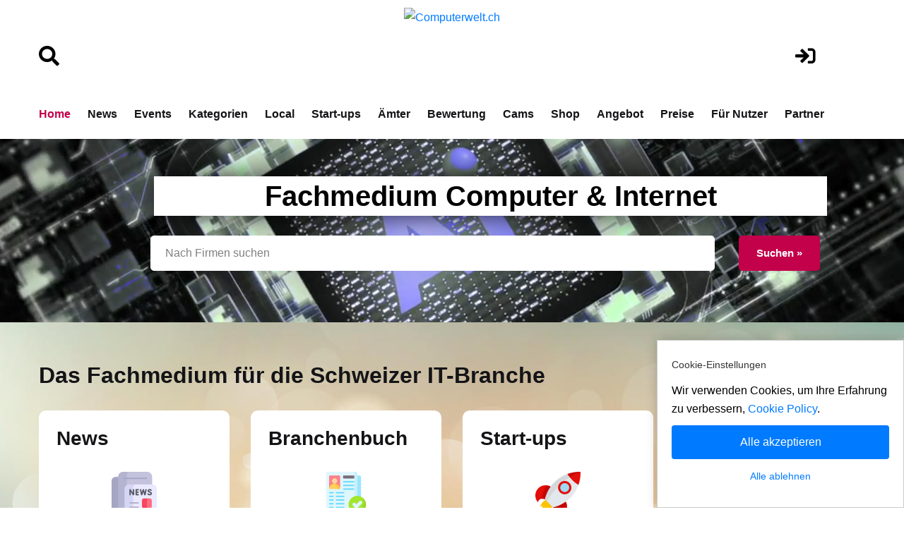

--- FILE ---
content_type: text/html;charset=UTF-8
request_url: https://www.computerwelt.ch/?CFID=303803787&CFTOKEN=26392155
body_size: 11722
content:
<!DOCTYPE html>
<html lang="de">



	
 

<head>
    <meta charset="utf-8">
    <meta http-equiv="X-UA-Compatible" content="IE=edge">
    
	<meta name="viewport" content="width=device-width, initial-scale=1.0, user-scalable=0">
	<title>Computer & Internet - Das Fachmedium für die Schweizer IT-Branche</title>
	<META NAME="author" CONTENT="www.computerwelt.ch">
	<META NAME="publisher" CONTENT="www.computerwelt.ch">
	<META NAME="copyright" CONTENT="www.computerwelt.ch">
	<META NAME="audience" CONTENT="Alle">
	
	<META NAME="robots" CONTENT="INDEX,FOLLOW">
	
	<META NAME="Revisit-after" CONTENT="2 days">
	<META NAME="URL" CONTENT="www.computerwelt.ch">
	<META NAME="cache-control" CONTENT="no-cache">
	<META NAME="description" CONTENT="Computerwelt.ch ist ein renommiertes Fachmedium der Schweizer IT-Branche und zugleich ein umfassendes Branchenverzeichnis, das sämtliche Unternehmen der Computer- und Internetbranche in der Schweiz auflistet.">
	<META NAME="keywords" CONTENT="Computer, Internet, IT-Branche, Schweizer IT-Unternehmen, Fachmedium Computerwelt.ch, Suchmaschine, Branchenbuch, IT-Firmen, B2B, B2C, Business, Unternehmen, Schweizer Unternehmen, Schweiz, Suisse, Business-Telefonbuch, Firmen-Adressen, Telefonnummern von Firmen, Telefonnummern von Unternehmen">


    <!-- Fav Icon -->
    <link rel="shortcut icon" type="image/x-icon" href="/_icons/favicon.ico">
	<link rel="icon" type="image/x-icon" href="/_icons/favicon.ico">
	<link rel="icon" type="image/gif" href="/_icons/favicon.gif">
	<link rel="icon" type="image/png" href="/_icons/favicon.png">
	<link rel="apple-touch-icon" href="/_icons/apple-touch-icon.png">
	<link rel="apple-touch-icon" href="/_icons/apple-touch-icon-57x57.png" sizes="57x57">
	<link rel="apple-touch-icon" href="/_icons/apple-touch-icon-60x60.png" sizes="60x60">
	<link rel="apple-touch-icon" href="/_icons/apple-touch-icon-72x72.png" sizes="72x72">
	<link rel="apple-touch-icon" href="/_icons/apple-touch-icon-76x76.png" sizes="76x76">
	<link rel="apple-touch-icon" href="/_icons/apple-touch-icon-114x114.png" sizes="114x114">
	<link rel="apple-touch-icon" href="/_icons/apple-touch-icon-120x120.png" sizes="120x120">
	<link rel="apple-touch-icon" href="/_icons/apple-touch-icon-144x144.png" sizes="144x144">
	<link rel="apple-touch-icon" href="/_icons/apple-touch-icon-152x152.png" sizes="152x152">
	<link rel="apple-touch-icon" href="/_icons/apple-touch-icon-180x180.png" sizes="180x180">
	<link rel="apple-touch-icon" href="/_icons/apple-touch-icon-precomposed.png">
	<link rel="icon" type="image/png" href="/_icons/favicon-16x16.png" sizes="16x16">
	<link rel="icon" type="image/png" href="/_icons/favicon-32x32.png" sizes="32x32">
	<link rel="icon" type="image/png" href="/_icons/favicon-96x96.png" sizes="96x96"> 
	<meta name="msapplication-TileColor" content="#ffffff"> 
	<meta name="msapplication-navbutton-color" content="#ffffff"> 
	<meta name="msapplication-square70x70logo" content="/_icons/mstile-70x70.png">  
	<meta name="msapplication-square150x150logo" content="/_icons/mstile-150x150.png"> 
	<meta name="msapplication-square310x310logo" content="/_icons/mstile-310x310.png.png"> 


    <!-- Stylesheets -->
    <link href="assets/css/font-awesome-all.css?v1.25" rel="stylesheet">
	
	
	<link href="assets/css/bootstrap.css?v1.23" rel="stylesheet">
	
	<link href="assets/css/animate.css?v1.2" rel="stylesheet">
	<link href="assets/css/color.css?v1.24" rel="stylesheet">
	<link href="assets/css/global.css?v1.27" rel="stylesheet">
	<link href="assets/css/elpath.css?v1.20" rel="stylesheet">
	<link href="assets/css/style.css?v1.26" rel="stylesheet">
	<link href="assets/css/responsive.css?v1.22" rel="stylesheet">
	


<!-- Google tag (gtag.js) -->
<script async src="https://www.googletagmanager.com/gtag/js?id=G-J2EPT6NTQP"></script>



<!-- Google Consent Mode Script -->
<script>
  window.dataLayer = window.dataLayer || [];
  
  function gtag(){dataLayer.push(arguments);}
  
  gtag('js', new Date());
  gtag('config', 'G-J2EPT6NTQP');

  // Funktion für Consent-Setzung abhängig vom Land (hier nur als Platzhalter)
  function setDefaultConsent(country) {
    if (country === 'CH') { // Schweiz
      gtag('consent', 'default', {
        'ad_storage': 'granted',
        'analytics_storage': 'granted',
        'ad_user_data': 'granted',
        'ad_personalization': 'granted'
      });
    } else {
      gtag('consent', 'default', {
        'ad_storage': 'denied',
        'analytics_storage': 'denied',
        'ad_user_data': 'denied',
        'ad_personalization': 'denied'
      });
    }
  }

  function updateConsent(ad_consent, analytics_consent, user_data_consent, personalization_consent, action) {
    gtag('consent', 'update', {
      'ad_storage': ad_consent,
      'analytics_storage': analytics_consent,
      'ad_user_data': user_data_consent,
      'ad_personalization': personalization_consent
    });

    // Ereignis an Google Analytics mit benutzerdefinierter Dimension senden
    gtag('event', 'consent_update', {
      'event_category': 'consent',
      'event_label': ad_consent === 'granted' ? 'granted' : 'denied',
      'value': 1,
      'consent_status': ad_consent === 'granted' ? 'granted' : 'denied'
    });

    localStorage.setItem(action, 'true');
  }

  // Standard-Consent ohne Länderprüfung (alles auf "denied" oder passe es an)
  setDefaultConsent('DE'); // Oder 'CH', falls du alle User als Schweiz behandeln willst

</script>

<script>
  gtag('config', 'G-J2EPT6NTQP', {
    'custom_map': {'dimension1': 'consent_status'}
  });
</script>

	

<style type="text/css">
.news-one {
  position: relative;
  overflow: hidden; /* Damit das Video nicht über den Abschnitt hinausragt */
}

.background-video {
  position: absolute;
  top: 0;
  left: 0;
  width: 100%;
  height: 100%;
  object-fit: cover; /* Video so skalieren, dass es den gesamten Bereich abdeckt */
}
</style>

</head>

  

<!-- page wrapper -->
<body id="pageBody">



    <div class="boxed_wrapper">

        <!-- main header -->
        <header class="main-header">
           
 
            <!-- header-lower -->
            <div class="header-lower">
                <div class="auto-container" style="padding-top:10px;">
						<div class="row">
							<div align="left" class="col-lg-2 col-md-2 col-sm-2">
								<br>
								<br>
								 <a href="suchen.cfm"><i class="fa fa-search" style="font-size:1.8em;color:#000;"></i></a>
								<br>
								<br>
							</div>
	        				<div align="center" class="col-lg-8 col-md-8 col-sm-8">
								<div align="center">
									
											<figure class="logo"><a href="https://www.computerwelt.ch"><img src="img/Computerwelt.ch_logo2024.png" alt="Computerwelt.ch" title="Computerwelt.ch" style="max-width:200px;"></a></figure>
																					

								</div>	
							</div>
							<div align="center" class="col-lg-2 col-md-2 col-sm-2">
								<br>
								<br>
								 <a href="login.cfm"><i class="fa fa-sign-in" style="font-size:1.8em;color:#000;"></i></a>
										
								 
							</div>
						</div>	
                    <div class="outer-box">
                       
                        <div class="menu-area clearfix">
                            <!--Mobile Navigation Toggler-->
                            <div class="mobile-nav-toggler">
                                <i class="icon-bar"></i>
                                <i class="icon-bar"></i>
                                <i class="icon-bar"></i>
                            </div>
                            <nav class="main-menu navbar-expand-md navbar-light">
                                <div class="collapse navbar-collapse show clearfix" id="navbarSupportedContent">
                                    <ul class="navigation clearfix home-menu">
                                        <li><a style="color:#c3004a" href="/">Home</a> </li>
                                        
										<li><a  href="nachrichten.cfm">News</a> </li>
										<li><a  href="fachevents.cfm">Events</a> </li>
										
										
										
										<li><a  href="kategorien.cfm">Kategorien</a> </li>
										
										
										<li><a   href="chkarte.cfm">Local</a> </li>
										
										<li><a  href="startups.cfm">Start-ups</a> </li>
										
										<li><a   href="aemter.cfm">Ämter</a> </li>
										
										
										<li><a  href="bewertungen.cfm">Bewertung</a> </li>
										
										
										<li><a   href="webcams.cfm">Cams</a> </li>
										
										<li><a  href="onlineshop.cfm">Shop</a> </li>
										
										<li><a  href="angebot.cfm">Angebot</a> </li>
										
										<li><a  href="preise-web-praesenz.cfm">Preise</a> </li>										
										
										
										<li><a  href="fuer-nutzer.cfm">Für Nutzer</a> </li>
																				
										
										 
										<li><a   href="partner.cfm">Partner</a> </li>
 										
										
										
										 
                                    </ul>
                                </div>
                            </nav>
                        </div>
						 
                        
						
                    </div>
                </div>
            </div>

            <!--sticky Header-->
            <div class="sticky-header">
                <div class="auto-container" style="padding-top:10px;">
						<div class="row">
							<div align="left" class="col-lg-2 col-md-2 col-sm-2">
								<br>
								<br>
								 <a href="suchen.cfm"><i class="fa fa-search" style="font-size:1.8em;color:#000;"></i></a>
								<br>
								<br>
							</div>
	        				<div align="center" class="col-lg-8 col-md-8 col-sm-8">
								<div align="center">
									 <figure class="logo">
							<a href="https://www.computerwelt.ch"><img src="img/Computerwelt.ch_logo2024v2.png" alt="Computerwelt.ch" title="Computerwelt.ch" style="max-width:300px;"></a>
                            </figure>
								</div>	
							</div>
							<div align="center" class="col-lg-2 col-md-2 col-sm-2">
								<br>
								<br>
								 <a href="login.cfm"><i class="fa fa-sign-in" style="font-size:1.8em;color:#000;"></i></a>
										
								 
							</div>
						</div>	
                    <div class="outer-box">
                        
                        
                       
                    </div>
                </div>
            </div>
        </header>
        <!-- main-header end -->

        <!-- Mobile Menu  -->
           		<div class="mobile-menu">
            <div class="menu-backdrop"></div>
            <div class="close-btn"><i class="fas fa-times"></i></div>

            <nav class="menu-box">
                <div class="nav-logo"><a href="/"><img src="img/Computerwelt.ch_logo2024.png" alt="Computerwelt.ch" title="Computerwelt.ch"></a></div>
                <div class="menu-outer">
                    <!--Here Menu Will Come Automatically Via Javascript / Same Menu as in Header-->
                </div>
            </nav>
        </div>
		<!-- End Mobile Menu -->

		 <section class="news-one p_relative">
		 
	         	<video playsinline="playsinline" autoplay="autoplay" muted="muted" loop="loop" class="background-video">
	          		<source src="assets/images/netzwerk-ai.mp4" type="video/mp4">
	       	 	</video>
				<div class="row">
					<div class="col-lg-12 col-md-12 col-sm-12">
				 
						<section class="contact-three p_relative sec-pad">
							  
                                <form name="frmSuche" method="get" action="/suche.cfm" id="contact-form">	
                                    
										 <div align="center" class="row">
										 	<div class="col-lg-2 col-md-2 col-sm-12">&nbsp;</div>
											<div align="center" class="col-lg-9 col-md-6 col-sm-12">
												<br>
												<h1 style="background:white;color:#000;box-shadow: 0 0 40px rgb(0 0 0 / 80%);">Fachmedium Computer & Internet</h1>
										 		<br>
												<div align="center" class="row">
													
													<div class="col-lg-10 col-md-10 col-sm-12 form-group">
			                                     
													    <input type="Text" name="hesQuickInput" required class="input-xxlarge-hesInput" placeholder="Nach Firmen suchen">
			                                        </div>
			                                        
													
												 
													 <div class="col-lg-2 col-md-2 col-sm-12 form-group">
			                                         
													    
														<input type="hidden" id="hesDesc" name="hesDesc" value="false"> 
														<input class="hes-input" type="hidden" id="hesId" name="hesId">
														<input type="submit" value="Suchen »" name="sendform" id="submitButton" class="theme-btn theme-btn-eight">
			                                        </div>
												</div>
											
											</div>
										 	<div class="col-lg-2 col-md-2 col-sm-12">&nbsp;</div>
										</div>
										
                                   
                                </form>
                           		
							</section>		 
				  
				
					</div>
				</div>				 
		 
		 </section>
		 
		 
  		<!-- news-two -->
        <section class="news-two p_relative" style="background-image: url('assets/images/background/gradient_background_branchenserver.jpg');">
            <div class="auto-container">
                <div class="inner-container p_relative sec-pad">
 					<div class="row clearfix">
						<div class="col-lg-12 col-md-12 col-sm-12">
												
 							<br>
							
							<h2>Das Fachmedium für die Schweizer IT-Branche</h2>
							<br>	
							
							<div class="row">
								
								<div class="col-lg-3 col-md-6 col-sm-12 news-block">
									<div class="news-block-one">
										<div style="padding: 5px; background: #fff;);border-radius: 10px;height:320px;">              
								            <a href="#medienportal">
											<div class="lower-content p_relative d_block pt_15 pr_20 pb_5 pl_20">
								               
												 
												<h3>News</h3>
												<br>
												<div align="center"><img src="assets/images/icon-newspaper.png" alt="News" style="max-width:64px;" border="0"></div>
												
												<br> 
												<p style="color:#000;font-size: 0.9rem;line-height: 20px;">
												 
												Die neuesten Trends, Entwick&shy;lungen und Infos – direkt aus der IT- und Computerbranche.
												<br>
												<br>
												» Mehr Infos
												</p>
												<br>
												
								                 
								            </div>
											</a>
											 
										</div>
										<br>
										<br>
									</div>
								</div>		
								
								
								
								
								<div class="col-lg-3 col-md-6 col-sm-12 news-block">
									<div class="news-block-one">
		
										
								    	<div style="padding: 5px; background: #fff;);border-radius: 10px;height:320px;">              
											<a href="#branchenbuch">
											<div class="lower-content p_relative d_block pt_15 pr_20 pb_5 pl_20">
								                
												
												<h3>Branchen&shy;buch</h3>
												<br>
												<div align="center"><img src="assets/images/icon-dokument.png" alt="Branchenbuch" style="max-width:64px;" border="0"></div>
												
												<br> 
												
												<p style="color:#000;font-size: 0.9rem;line-height: 20px;">
												 
												Das Verzeichnis für Unter&shy;nehmen – der IT- und Computerbranche in der Schweiz. 
												<br>
												<br>
												 
												» Mehr Infos
												</p>
												<br>
												
								            </div>
											</a>
											 
										</div>
										
										<br>
										
										<br>
									</div>
								</div>		
									
							 	<br>
								<br>
								
								<div class="col-lg-3 col-md-6 col-sm-12 news-block">
									<div class="news-block-one">
										<div style="padding: 5px; background: #fff;);border-radius: 10px;height:320px;">              
								            <a href="#startups">
											<div class="lower-content p_relative d_block pt_15 pr_20 pb_5 pl_20">
								                
								                <h3>Start-ups</h3>
												<br>
												<div align="center"><img src="assets/images/icon-rakete.png" alt="Start-ups" style="max-width:64px;" border="0"></div>
												
												<br> 
												 
											   	<p style="color:#000;font-size: 0.9rem;line-height: 20px;">
												 
												
												Innovative Start-ups entdecken – die Zukunft der IT- und Computer&shy;branche gemeinsam aktiv erleben.
												
												<br>
												<br>
												» Mehr Infos
												</p>
												<br>
												
												
								            </div>
											</a>
											 
										</div>
										<br>
										<br>
									</div>
								</div>			
								
								<br>
								<br>
								
								
								<div class="col-lg-3 col-md-6 col-sm-12 news-block" style="border-radius: 10px;">
									<div class="news-block-one">
										<div style="padding: 5px; background: #fff;);border-radius: 10px;height:320px;">              
								            <a href="#ratgeber">
											<div class="lower-content p_relative d_block pt_15 pr_20 pb_5 pl_20">
								                
												<h3>Ratgeber</h3>
												<br>
												<div align="center"><img src="assets/images/icon-berater.png" alt="Ratgeber" style="max-width:64px;" border="0"></div>
												
												<br> 
												<p style="color:#000;font-size: 0.9rem;line-height: 20px;">
												 
												Wertvolle Tipps und Ratschläge – rund um Computer und Internet verständlich erklärt.
												<br>
												<br>
												» Mehr Infos
												</p>
												<br>
												
												
								            </div>
											</a>
											 
										</div>
									</div>
								</div>
									
								<br>
								<br>
								
								
														 
							</div>
									
							 
							
						</div>	 
						 
						
						
						 
						
 					</div>
				</div>		 
            </div>
			
			
        </section>
        <!-- news-two end --> 		 
		 
		
				
		
		<!-- news-two -->
        <section class="news-two p_relative" style="background-color:#d8d8d8;">
            <div class="auto-container">
                <div class="inner-container p_relative sec-pad">
 					<div class="row clearfix">
						<div class="col-lg-12 col-md-12 col-sm-12">
												
 							<br>
							 
							
							<h2>News und Events</h2>
							<br>	
							
							<div class="row">
								
								<div class="col-lg-10 col-md-10 col-sm-12">
								<div class="row">
								
								<div class="col-lg-3 col-md-6 col-sm-12">
									<div>
										<div style="background: #fff;" style="height:380px;">              
								            
											
											
													
															 
																<a href="pressemitteilung.cfm?key=1824434" title="Einheitlicher Markenauftritt von Axians Schweiz im IT-Bereich"> 
															 
														
														<img src="https://bild.help.ch/news/news-axians-leiter.jpg" alt="Einheitlicher Markenauftritt von Axians Schweiz im IT-Bereich">
													
													</a>
													
											<div class="lower-content p_relative d_block pt_20 pr_15 pb_30 pl_15">		
													 
													<p style="color:#000;font-size: 0.9rem;"> 
													24.12.2025
													<br>
													
													
													Einheitlicher Markenauftritt von Axians ...
															
								                 </p>
								            </div>
										 
											 
										</div>
										<br>
										<br>
									</div>
								</div>		
								
								
								<div class="col-lg-3 col-md-6 col-sm-12">
									<div>
										<div style="background: #fff;" style="height:380px;">              
								            
											
											
													
															 
																<a href="pressemitteilung.cfm?key=1824182" title="Künstliche Intelligenz wird zur neuen KMU-Suchmaschine - HELP.ch erklärt die Bedeutung für Schweizer Unternehmen"> 
															 
														
														<img src="https://bild.help.ch/news/pm-20251208-help-kmu-suchmaschine-ki.jpg" alt="Künstliche Intelligenz wird zur neuen KMU-Suchmaschine - HELP.ch erklärt die Bedeutung für Schweizer Unternehmen">
													
													</a>
													
											<div class="lower-content p_relative d_block pt_20 pr_15 pb_30 pl_15">		
													 
													<p style="color:#000;font-size: 0.9rem;"> 
													10.12.2025
													<br>
													
													
													Künstliche Intelligenz wird zur neuen ...
															
								                 </p>
								            </div>
										 
											 
										</div>
										<br>
										<br>
									</div>
								</div>		
								
								
								<div class="col-lg-3 col-md-6 col-sm-12">
									<div>
										<div style="background: #fff;" style="height:380px;">              
								            
											
											
													
															 
																<a href="pressemitteilung.cfm?key=1824144" title="Adobe und Google Cloud erweitern strategische Partnerschaft, um die Zukunft der kreativen KI voranzutreiben"> 
															 
														
														<img src="https://bild.help.ch/news/news-adobe-partner.jpg" alt="Adobe und Google Cloud erweitern strategische Partnerschaft, um die Zukunft der kreativen KI voranzutreiben">
													
													</a>
													
											<div class="lower-content p_relative d_block pt_20 pr_15 pb_30 pl_15">		
													 
													<p style="color:#000;font-size: 0.9rem;"> 
													08.12.2025
													<br>
													
													
													Adobe und Google Cloud erweitern ...
															
								                 </p>
								            </div>
										 
											 
										</div>
										<br>
										<br>
									</div>
								</div>		
								
								
								<div class="col-lg-3 col-md-6 col-sm-12">
									<div>
										<div style="background: #fff;" style="height:380px;">              
								            
											
											
													
															 
																<a href="pressemitteilung.cfm?key=1824037" title="Schweizer Unternehmenslandschaft zeigt im November 2025 rückläufige Dynamik: 4'544 Neugründungen im Handelsregister"> 
															 
														
														<img src="https://bild.help.ch/news/news-handelsregister-kennzahlen-nov-25.jpg" alt="Schweizer Unternehmenslandschaft zeigt im November 2025 rückläufige Dynamik: 4'544 Neugründungen im Handelsregister">
													
													</a>
													
											<div class="lower-content p_relative d_block pt_20 pr_15 pb_30 pl_15">		
													 
													<p style="color:#000;font-size: 0.9rem;"> 
													01.12.2025
													<br>
													
													
													Schweizer Unternehmenslandschaft zeigt im ...
															
								                 </p>
								            </div>
										 
											 
										</div>
										<br>
										<br>
									</div>
								</div>		
								
								
								</div>
								</div>
								<div class="col-lg-2 col-md-2 col-sm-12" style="height:380px;"> 
									<div>
										<div> 
										
											<div class="lower-content p_relative d_block pt_20 pr_30 pb_30 pl_30" style="height:354px;">		
											 	<br>
												<br>
												<br>
												 
												<br>
												<br>
												<a href="nachrichten.cfm">Alle News anzeigen »</a>
												<p id="ueberuns"></p> 
											</div>
										</div>
									</div>
								</div>
								
								<br>
								<br>
								
								
														 
							</div>
									
							 
							
						</div>	 
						 
						
						
						 
						
 					</div>
				</div>		 
            </div>
			
			
        </section>
        <!-- news-two end --> 			 
		 				 
        
		<!-- news-four end --> 
		<section class="news-four p_relative" style="background-color:#fff;">
			<div class="auto-container">
                <div class="inner-container p_relative sec-pad">
 					<div class="row clearfix">
						
						<div class="col-lg-12 col-md-12 col-sm-12"> 
							<h2 style="color:#000;">Über Computerwelt.ch</h2>
							 
								<div class="row">
									<div class="col-lg-6 col-md-6 col-sm-12">
										<p id="medienportal"></p>
										<p style="color:#000;font-size: 0.9rem;">
											Computerwelt.ch ist ein führendes <a href="fachmedien.cfm">Fachmedium für die Schweizer IT-Branche</a> und bietet gleichzeitig ein umfassendes Branchenbuch mit allen Unternehmen der Computer- und Internetbranche in der Schweiz. Von innovativen IT-Dienstleistern und Softwareentwicklern bis hin zu spezialisierten Hardwareanbietern – bei uns finden Sie alles auf einen Blick. Wir informieren Sie über die neuesten Trends, Entwicklungen und Nachrichten aus der Welt der IT und bieten direkten Zugriff auf relevante Brancheninformationen, damit Sie stets bestens informiert sind.
											<br><br>			
 
										</p>
										
									</div>
									<div class="col-lg-6 col-md-6 col-sm-12">
										<p style="color:#000;font-size: 0.9rem;">
								  
											Mit www.computerwelt.ch erhalten Sie nicht nur aktuelle Nachrichten und Fachwissen, sondern auch einen umfassenden Überblick über die gesamte IT- und Computerbranche in der Schweiz. Unser Ziel ist es, die erste Anlaufstelle für Fachleute, Unternehmen und Technologiebegeisterte zu sein. www.computerwelt.ch ist ein Angebot von www.help.ch, einem etablierten Online-Dienstleister mit langjähriger Erfahrung in der Bereitstellung hochwertiger Informationsdienste. Profitieren Sie von unserem Netzwerk und unserer Expertise!
										</p>
										
									</div>
								</div>	
								 
						</div>
					</div>
				</div>
			</div>			

		</section>		
		
		<!-- news-five end --> 
		<section class="news-four p_relative" style="background-color:#d8d8d8;">
			<div class="auto-container">
                <div class="inner-container p_relative sec-pad">
 					<div class="row clearfix">
						<div class="col-lg-8 col-md-8 col-sm-12"> 
							<h2 style="color:#000;">News – Neuigkeiten aus der Schweizer IT- und Computerbranche</h2>
 
								<div class="row">
									<div class="col-lg-6 col-md-6 col-sm-12">
										<p style="color:#000;font-size: 0.9rem;">
											Im News-Bereich von Computerwelt.ch erfahren Sie alles Wichtige rund um die IT- und Computerbranche. Wir bieten aktuelle Informationen zu neuen IT-Lösungen, Technologien, Branchentrends und digitalen Innovationen. Dank unserer Partnerschaft mit <a href="https://www.swiss-press.com" target="_blank" rel="noopener">www.swiss-press.com</a> und <a href="https://www.aktuellenews.ch" target="_blank" rel="noopener">www.aktuellenews.ch</a> sind wir stets bestens informiert und liefern Ihnen die neuesten Nachrichten direkt aus der Branche.
											<br><br>
											
										</p>
										
									</div>
									<div class="col-lg-6 col-md-6 col-sm-12">
										<p id="branchenbuch"></p> 
										<p style="color:#000;font-size: 0.9rem;">
								  
											Entwicklungen aus der Welt der IT und Computer. Umfassende News direkt aus erster Hand. Zusätzlich informieren wir über gesetzliche Änderungen, Sicherheitsthemen und Veranstaltungen der IT-Branche. Ob nachhaltige IT-Lösungen, digitale Innovationen oder klassische Computertechnologien – unsere News halten Sie stets auf dem Laufenden.
										</p>
										
									</div>
								</div>	
								
								
							 
							 
						</div>
						<div class="col-lg-4 col-md-4 col-sm-12">
							<img src="assets/images/teaser-medienportale.png" alt="Medienportale">
							<br>
							 
							
							 
							
							
						</div>
					</div>
				</div>
			</div>			

		</section>		 
		
		 <!-- news-four end --> 
		<section class="news-four p_relative" style="background-color:#fff;">
			<div class="auto-container">
                <div class="inner-container p_relative sec-pad">
 					<div class="row clearfix">
						<div class="col-lg-4 col-md-4 col-sm-12">
							<p id="startups"></p>
							<img src="assets/images/teaser-kundenportale.png" alt="Für Firmenkunden">
							<br>
							 
						</div>
						<div class="col-lg-8 col-md-8 col-sm-12"> 
							<h2 style="color:#000;">Branchenbuch – Das Verzeichnis der IT- und Computerbranche</h2>
							
								
								<div class="row">
									<div class="col-lg-6 col-md-6 col-sm-12">
										
										<p style="color:#000;font-size: 0.9rem;">

											Das Branchenbuch von Computerwelt.ch bietet Ihnen einen umfassenden Überblick über die Unternehmen der Schweizer IT- und Computerbranche. Ob IT-Dienstleister, Softwareentwickler, Hardwareanbieter, Cloud-Services, Start-ups oder spezialisierte Technologieunternehmen – hier finden Sie alle relevanten Firmen mit Kontaktdaten, Leistungsbeschreibungen und wichtigen Zusatzinformationen auf einen Blick.
											
							 				<br><br>
										</p>
										
									</div>
									<div class="col-lg-6 col-md-6 col-sm-12">
										
										<p style="color:#000;font-size: 0.9rem;">
								  
											 Dank der strukturierten Darstellung erhalten Sie schnell und einfach detaillierte Informationen zu jedem Unternehmen. Als Teil des Angebots von www.help.ch und in enger Zusammenarbeit mit <a href="https://tel.help.ch" target="_blank" rel="noopener">tel.help.ch</a> ist unser Branchenbuch Ihre erste Anlaufstelle für alle Anliegen rund um die IT- und Computerbranche. Es bietet Ihnen stets verlässliche und aktuelle Informationen auf einen Blick.
										</p>
										 <p id="ratgeber"></p> 
									</div>
								</div>	
								 
							
						</div>
					</div>
				</div>
			</div>			

		</section>	
		
		<!-- news-five end --> 
		<section class="news-four p_relative" style="background-color:#d8d8d8;">
			<div class="auto-container">
                <div class="inner-container p_relative sec-pad">
 					<div class="row clearfix">
						<div class="col-lg-8 col-md-8 col-sm-12"> 
							<h2 style="color:#000;">Start-ups – Innovationen der IT- und Computerbranche</h2>
 
							
							 
								<div class="row">
									<div class="col-lg-6 col-md-6 col-sm-12">
										<p style="color:#000;font-size: 0.9rem;">
											Entdecken Sie im Start-up-Bereich von Computerwelt.ch die neuesten Ideen und Innovationen der IT- und Computerbranche. Hier stellen sich junge Unternehmen mit kreativen Lösungen, Produkten und Dienstleistungen rund um digitale Technologien vor. Ob nachhaltige IT-Lösungen, innovative Software, Hardware-Entwicklungen oder neue Konzepte für digitale Transformation – hier finden Sie die spannendsten Entwicklungen der Branche.
											
											<br><br>
										</p>
									</div>
									<div class="col-lg-6 col-md-6 col-sm-12">
										<p style="color:#000;font-size: 0.9rem;">
								  
											IT-Ideen und Innovationen – unser Verzeichnis bietet Ihnen einen umfassenden Einblick in die spannendsten Start-ups der IT- und Computerbranche. In enger Zusammenarbeit mit <a href="https://www.newstartup.ch" target="_blank" rel="noopener">www.newstartup.ch</a>, <a href="https://www.adressenshop.ch" target="_blank" rel="noopener">www.adressenshop.ch</a> und <a href="https://www.firmenmonitor.ch" target="_blank" rel="noopener">www.firmenmonitor.ch</a> fördert Computerwelt.ch den Austausch, die Vernetzung und das Wachstum dieser innovativen Geschäftsmodelle.
										</p>
										
									</div>
								</div>	
								
								 
							
						</div>
						<div class="col-lg-4 col-md-4 col-sm-12">
 								<img src="assets/images/teaser-start-ups-portale.png" alt="Für Start-ups"> 
							
							<br>
							 
							 
						</div>
					</div>
				</div>
			</div>			

		</section>	
		
		 <!-- news-five end --> 
		<section class="news-four p_relative" style="background-color:#fff;">
			<div class="auto-container">
                <div class="inner-container p_relative sec-pad">
 					<div class="row clearfix">
						<div class="col-lg-4 col-md-4 col-sm-12">
							<img src="assets/images/bild-computerwelt-fachmedium.jpg" alt="Ratgeber Computerbranche">
							<br>
						 
						</div>
						<div class="col-lg-8 col-md-8 col-sm-12"> 
							<h2 style="color:#000;">Ratgeber – Ihr Leitfaden rund um Computer und Internet</h2>
 							
							
								<div class="row">
									<div class="col-lg-6 col-md-6 col-sm-12">
										<p style="color:#000;font-size: 0.9rem;">
											
										Im Ratgeber-Bereich von Computerwelt.ch finden Sie wertvolle Tipps, Anleitungen und Ratschläge zu allen Themen rund um Computer und Internet. Ob IT-Sicherheit, Hardware-Wartung oder digitale Tools – unser Ratgeber bietet Ihnen praktische Informationen, um Ihre Technologie optimal zu nutzen. In Zusammenarbeit mit <a href="https://www.game.ch" target="_blank" rel="noopener">www.game.ch</a> bieten wir Ihnen wertvolle Ressourcen an.
										<br><br>
										</p>
									</div>
									<div class="col-lg-6 col-md-6 col-sm-12">
										<p style="color:#000;font-size: 0.9rem;">
								  
											 Erhalten Sie umfassende Informationen und hilfreiche Hinweise rund um das Thema Computer und Internet. Zusätzlich bieten wir in Zusammenarbeit mit <a href="https://tv.help.ch" target="_blank" rel="noopener">tv.help.ch</a> und <a href="https://www.videos.ch" target="_blank" rel="noopener">videos.ch</a> informative Videos rund um das Thema IT und digitale Technologien. Erfahren Sie mehr über aktuelle Trends, innovative IT-Lösungen und lesen Sie detaillierte Antworten auf häufig gestellte Fragen.
										</p>
									</div>
								</div>	
								 
							 
						</div>
						
					</div>
				</div>
			</div>			

		</section>	
		
		
				
		
		 <!-- news-five end --> 
		<section class="news-four p_relative" style="background-color:#d8d8d8;">
			<div class="auto-container">
                <div class="inner-container p_relative sec-pad">
 					<div class="row clearfix">
						<div class="col-lg-12 col-md-12 col-sm-12"> 
						
							<h3>Kategorien der Branche Computer & Internet</h3>
							
							<a href="verzeichnissparte.cfm?sparte=82&kategorie=3D-CAD-Supporter">3D-CAD Supporter</a> | 
							
							<a href="verzeichnissparte.cfm?sparte=8&kategorie=ADSL">ADSL</a> | 
							
							<a href="verzeichnissparte.cfm?sparte=33&kategorie=Antivirus-Antiviren-Virenschutz">Antivirus, Antiviren, Virenschutz</a> | 
							
							<a href="verzeichnissparte.cfm?sparte=64&kategorie=Anzeigesysteme-Informationssysteme">Anzeigesysteme, Informationssysteme</a> | 
							
							<a href="verzeichnissparte.cfm?sparte=37&kategorie=Apple">Apple</a> | 
							
							<a href="verzeichnissparte.cfm?sparte=14&kategorie=Auktionsoftware">Auktionsoftware</a> | 
							
							<a href="verzeichnissparte.cfm?sparte=59&kategorie=Authentication">Authentication</a> | 
							
							<a href="verzeichnissparte.cfm?sparte=85&kategorie=Automationsintegration">Automationsintegration</a> | 
							
							<a href="verzeichnissparte.cfm?sparte=51&kategorie=Beratungen-und-Verkauf">Beratungen & Verkauf</a> | 
							
							<a href="verzeichnissparte.cfm?sparte=61&kategorie=Bluetooth">Bluetooth</a> | 
							
							<a href="verzeichnissparte.cfm?sparte=32&kategorie=Branchenloesungen">Branchenlösungen</a> | 
							
							<a href="verzeichnissparte.cfm?sparte=29&kategorie=Bruestungskanaele">Brüstungskanäle</a> | 
							
							<a href="verzeichnissparte.cfm?sparte=87&kategorie=CD-DVD-Rom">CD, DVD-Rom</a> | 
							
							<a href="verzeichnissparte.cfm?sparte=40&kategorie=CMS-Content-Management-System">CMS - Content Management System</a> | 
							
							<a href="verzeichnissparte.cfm?sparte=22&kategorie=Computer-und-Drucker-Zubehoer">Computer- & Drucker Zubehör</a> | 
							
							<a href="verzeichnissparte.cfm?sparte=99&kategorie=Computer-Reparaturen-Smartphone-Reparaturen">Computer Reparaturen, Smartphone Reparaturen</a> | 
							
							<a href="verzeichnissparte.cfm?sparte=19&kategorie=Computer-Schulungen-IT-Seminare">Computer-Schulungen, IT-Seminare</a> | 
							
							<a href="verzeichnissparte.cfm?sparte=98&kategorie=CRM-Customer-Relationship-Management">CRM - Customer Relationship Management</a> | 
							
							<a href="verzeichnissparte.cfm?sparte=88&kategorie=Data-Centre">Data Centre</a> | 
							
							<a href="verzeichnissparte.cfm?sparte=77&kategorie=Datenbankloesungen">Datenbanklösungen</a> | 
							
							<a href="verzeichnissparte.cfm?sparte=78&kategorie=Datenbanksicherung">Datenbanksicherung</a> | 
							
							<a href="verzeichnissparte.cfm?sparte=76&kategorie=Desk-Top-Publishing">Desk-Top-Publishing</a> | 
							
							<a href="verzeichnissparte.cfm?sparte=41&kategorie=Displays">Displays</a> | 
							
							<a href="verzeichnissparte.cfm?sparte=100&kategorie=Domain-Registrare">Domain-Registrare</a> | 
							
							<a href="verzeichnissparte.cfm?sparte=92&kategorie=Domains-Internetadressen-Url">Domains, Internetadressen, Url</a> | 
							
							<a href="verzeichnissparte.cfm?sparte=73&kategorie=DVD-Spiele">DVD, Spiele</a> | 
							
							<a href="verzeichnissparte.cfm?sparte=13&kategorie=e-Business">e-Business</a> | 
							
							<a href="verzeichnissparte.cfm?sparte=46&kategorie=e-Commerce">e-Commerce</a> | 
							
							<a href="verzeichnissparte.cfm?sparte=81&kategorie=EDV-Dienstleistungen">EDV-Dienstleistungen</a> | 
							
							<a href="verzeichnissparte.cfm?sparte=34&kategorie=EDV-Installationen">EDV-Installationen</a> | 
							
							<a href="verzeichnissparte.cfm?sparte=56&kategorie=e-Learning">e-Learning</a> | 
							
							<a href="verzeichnissparte.cfm?sparte=89&kategorie=Elektrosmog">Elektrosmog</a> | 
							
							<a href="verzeichnissparte.cfm?sparte=102&kategorie=E-Mail-Sicherheit">E-Mail Sicherheit</a> | 
							
							<a href="verzeichnissparte.cfm?sparte=60&kategorie=Fingerprint-Biometry">Fingerprint Biometry</a> | 
							
							<a href="verzeichnissparte.cfm?sparte=74&kategorie=Fonts-Computer-Schriften">Fonts, Computer-Schriften</a> | 
							
							<a href="verzeichnissparte.cfm?sparte=25&kategorie=Gebaeudesystemtechnik">Gebäudesystemtechnik</a> | 
							
							<a href="verzeichnissparte.cfm?sparte=80&kategorie=Gebrauchtwaren">Gebrauchtwaren</a> | 
							
							<a href="verzeichnissparte.cfm?sparte=35&kategorie=Grafik-und-Design">Grafik & Design</a> | 
							
							<a href="verzeichnissparte.cfm?sparte=10&kategorie=Helpdesk">Helpdesk</a> | 
							
							<a href="verzeichnissparte.cfm?sparte=6&kategorie=Hosting-Serverhosting-Webhosting">Hosting, Serverhosting, Webhosting</a> | 
							
							<a href="verzeichnissparte.cfm?sparte=39&kategorie=IBM">IBM</a> | 
							
							<a href="verzeichnissparte.cfm?sparte=50&kategorie=Informatikloesungen">Informatiklösungen</a> | 
							
							<a href="verzeichnissparte.cfm?sparte=55&kategorie=Informations-Systeme">Informations-Systeme</a> | 
							
							<a href="verzeichnissparte.cfm?sparte=72&kategorie=Infotainment">Infotainment</a> | 
							
							<a href="verzeichnissparte.cfm?sparte=23&kategorie=Integration">Integration</a> | 
							
							<a href="verzeichnissparte.cfm?sparte=84&kategorie=Internet-Portale">Internet Portale</a> | 
							
							<a href="verzeichnissparte.cfm?sparte=79&kategorie=Internetauftritt">Internetauftritt</a> | 
							
							<a href="verzeichnissparte.cfm?sparte=71&kategorie=Internet-Cafe">Internet-Café</a> | 
							
							<a href="verzeichnissparte.cfm?sparte=9&kategorie=Internetprovider-ISP">Internetprovider, ISP</a> | 
							
							<a href="verzeichnissparte.cfm?sparte=62&kategorie=Inter-Networking">Inter-Networking</a> | 
							
							<a href="verzeichnissparte.cfm?sparte=66&kategorie=ISDN">ISDN</a> | 
							
							<a href="verzeichnissparte.cfm?sparte=7&kategorie=IT-Beratung-und-Entwicklung">IT Beratung und Entwicklung</a> | 
							
							<a href="verzeichnissparte.cfm?sparte=16&kategorie=Kassensysteme-EDV-Kassen">Kassensysteme, EDV-Kassen</a> | 
							
							<a href="verzeichnissparte.cfm?sparte=28&kategorie=Leitungsfuehrungskanaele">Leitungsführungskanäle</a> | 
							
							<a href="verzeichnissparte.cfm?sparte=38&kategorie=Macintosh">Macintosh</a> | 
							
							<a href="verzeichnissparte.cfm?sparte=18&kategorie=Marketing-Werbung">Marketing, Werbung</a> | 
							
							<a href="verzeichnissparte.cfm?sparte=96&kategorie=Mobile-Applikationen">Mobile Applikationen</a> | 
							
							<a href="verzeichnissparte.cfm?sparte=26&kategorie=Modulargeraete-z.-Schalten">Modulargeräte z. Schalten</a> | 
							
							<a href="verzeichnissparte.cfm?sparte=20&kategorie=Multimediaproduktion">Multimediaproduktion</a> | 
							
							<a href="verzeichnissparte.cfm?sparte=12&kategorie=Netzwerke">Netzwerke</a> | 
							
							<a href="verzeichnissparte.cfm?sparte=52&kategorie=New-Media">New Media</a> | 
							
							<a href="verzeichnissparte.cfm?sparte=57&kategorie=Notebook-Laptop">Notebook, Laptop</a> | 
							
							<a href="verzeichnissparte.cfm?sparte=21&kategorie=On-Line-Druck-Online-Druck">On Line Druck, Online Druck</a> | 
							
							<a href="verzeichnissparte.cfm?sparte=58&kategorie=Online-Bestellsyteme">Online-Bestellsyteme</a> | 
							
							<a href="verzeichnissparte.cfm?sparte=69&kategorie=Online-Plattform">Online-Plattform</a> | 
							
							<a href="verzeichnissparte.cfm?sparte=94&kategorie=Online-Plattform-Erotik">Online-Plattform Erotik</a> | 
							
							<a href="verzeichnissparte.cfm?sparte=42&kategorie=Outsourcing">Outsourcing</a> | 
							
							<a href="verzeichnissparte.cfm?sparte=68&kategorie=PC-Bau">PC-Bau</a> | 
							
							<a href="verzeichnissparte.cfm?sparte=70&kategorie=PC-Spiele">PC-Spiele</a> | 
							
							<a href="verzeichnissparte.cfm?sparte=65&kategorie=Postbearbeitungssysteme">Postbearbeitungssysteme</a> | 
							
							<a href="verzeichnissparte.cfm?sparte=17&kategorie=Programmierungen-von-EDV-Software">Programmierungen von EDV-Software</a> | 
							
							<a href="verzeichnissparte.cfm?sparte=54&kategorie=Projektmanagement">Projektmanagement</a> | 
							
							<a href="verzeichnissparte.cfm?sparte=47&kategorie=Redesign">Redesign</a> | 
							
							<a href="verzeichnissparte.cfm?sparte=90&kategorie=Regionale-Portale">Regionale Portale</a> | 
							
							<a href="verzeichnissparte.cfm?sparte=95&kategorie=Responsive-Webdesign">Responsive Webdesign</a> | 
							
							<a href="verzeichnissparte.cfm?sparte=67&kategorie=Satellitenempfangsanlagen-Antennentechnik">Satellitenempfangsanlagen, Antennentechnik</a> | 
							
							<a href="verzeichnissparte.cfm?sparte=45&kategorie=Security-und-Voice-Systeme">Security- & Voice Systeme</a> | 
							
							<a href="verzeichnissparte.cfm?sparte=97&kategorie=SEO-Optimierung-Suchmaschinenoptimierung">SEO-Optimierung, Suchmaschinenoptimierung</a> | 
							
							<a href="verzeichnissparte.cfm?sparte=43&kategorie=Service-Level-Agreement">Service Level Agreement</a> | 
							
							<a href="verzeichnissparte.cfm?sparte=44&kategorie=Service-Provider-Know-How">Service-Provider Know How</a> | 
							
							<a href="verzeichnissparte.cfm?sparte=86&kategorie=SMS-MMS">SMS, MMS</a> | 
							
							<a href="verzeichnissparte.cfm?sparte=30&kategorie=Sockelleistensysteme">Sockelleistensysteme</a> | 
							
							<a href="verzeichnissparte.cfm?sparte=1&kategorie=Software-und-Hardware">Software & Hardware</a> | 
							
							<a href="verzeichnissparte.cfm?sparte=36&kategorie=Softwareloesungen">Softwarelösungen</a> | 
							
							<a href="verzeichnissparte.cfm?sparte=101&kategorie=SSL-Secure-Sockets-Layer">SSL (Secure Sockets Layer)</a> | 
							
							<a href="verzeichnissparte.cfm?sparte=15&kategorie=Suchmaschinen-Portale">Suchmaschinen, Portale</a> | 
							
							<a href="verzeichnissparte.cfm?sparte=48&kategorie=Support-und-Verkauf">Support und Verkauf</a> | 
							
							<a href="verzeichnissparte.cfm?sparte=53&kategorie=Systems-Engineering">Systems-Engineering</a> | 
							
							<a href="verzeichnissparte.cfm?sparte=63&kategorie=Telematik">Telematik</a> | 
							
							<a href="verzeichnissparte.cfm?sparte=91&kategorie=Themen-Portale">Themen Portale</a> | 
							
							<a href="verzeichnissparte.cfm?sparte=31&kategorie=Verdrahtungskanalsysteme">Verdrahtungskanalsysteme</a> | 
							
							<a href="verzeichnissparte.cfm?sparte=27&kategorie=Verteilersysteme-und-Schranksysteme">Verteilersysteme & Schranksysteme</a> | 
							
							<a href="verzeichnissparte.cfm?sparte=49&kategorie=Webconception">Webconception</a> | 
							
							<a href="verzeichnissparte.cfm?sparte=2&kategorie=Webconsulting">Webconsulting</a> | 
							
							<a href="verzeichnissparte.cfm?sparte=11&kategorie=Webdesign">Webdesign</a> | 
							
							<a href="verzeichnissparte.cfm?sparte=5&kategorie=Webmarketing">Webmarketing</a> | 
							
							<a href="verzeichnissparte.cfm?sparte=3&kategorie=Webpublishing">Webpublishing</a> | 
							
							<a href="verzeichnissparte.cfm?sparte=4&kategorie=Webupdate">Webupdate</a> | 
							
							<a href="verzeichnissparte.cfm?sparte=83&kategorie=Windows">Windows</a> | 
								
							<br><br>
							
							
							
							<h3>Kantone der Schweiz</h3>
							
									<a href="ortsliste_kanton.cfm?kt=AG&kanton=Aargau">Aargau</a> | 
								
									<a href="ortsliste_kanton.cfm?kt=AR&sel=B">Appenzell Ausserrhoden</a> | 
								
									<a href="ortsliste_kanton.cfm?kt=AI&kanton=Appenzell-Innerrhoden">Appenzell Innerrhoden</a> | 
								
									<a href="ortsliste_kanton.cfm?kt=BL&kanton=Basel-Land">Basel Land</a> | 
								
									<a href="ortsliste_kanton.cfm?kt=BS&sel=B">Basel Stadt</a> | 
								
									<a href="ortsliste_kanton.cfm?kt=BE&kanton=Bern">Bern</a> | 
								
									<a href="ortsliste_kanton.cfm?kt=FR&kanton=Fribourg">Fribourg</a> | 
								
									<a href="ortsliste_kanton.cfm?kt=GE&kanton=Genf">Genf</a> | 
								
									<a href="ortsliste_kanton.cfm?kt=GL&sel=B">Glarus</a> | 
								
									<a href="ortsliste_kanton.cfm?kt=GR&kanton=Graubuenden">Graubünden</a> | 
								
									<a href="ortsliste_kanton.cfm?kt=JU&kanton=Jura">Jura</a> | 
								
									<a href="ortsliste_kanton.cfm?kt=LU&kanton=Luzern">Luzern</a> | 
								
									<a href="ortsliste_kanton.cfm?kt=NE&kanton=Neuenburg">Neuenburg</a> | 
								
									<a href="ortsliste_kanton.cfm?kt=NW&sel=B">Nidwalden</a> | 
								
									<a href="ortsliste_kanton.cfm?kt=OW&kanton=Obwalden">Obwalden</a> | 
								
									<a href="ortsliste_kanton.cfm?kt=SH&kanton=Schaffhausen">Schaffhausen</a> | 
								
									<a href="ortsliste_kanton.cfm?kt=SZ&kanton=Schwyz">Schwyz</a> | 
								
									<a href="ortsliste_kanton.cfm?kt=SO&kanton=Solothurn">Solothurn</a> | 
								
									<a href="ortsliste_kanton.cfm?kt=SG&kanton=St.Gallen">St.Gallen</a> | 
								
									<a href="ortsliste_kanton.cfm?kt=TI&kanton=Tessin">Tessin</a> | 
								
									<a href="ortsliste_kanton.cfm?kt=TG&kanton=Thurgau">Thurgau</a> | 
								
									<a href="ortsliste_kanton.cfm?kt=UR&kanton=Uri">Uri</a> | 
								
									<a href="ortsliste_kanton.cfm?kt=VD&kanton=Vaud">Vaud</a> | 
								
									<a href="ortsliste_kanton.cfm?kt=VS&kanton=Wallis">Wallis</a> | 
								
									<a href="ortsliste_kanton.cfm?kt=ZG&kanton=Zug">Zug</a> | 
								
									<a href="ortsliste_kanton.cfm?kt=ZH&kanton=Zuerich">Zürich</a> | 
									
							<br>
							<br>
													 
						</div>
					</div>
				</div>
			</div>			

		</section>	
				
		
		
		
		
			 
		

        <!-- footer-one -->
        <footer class="footer-one">
			
			
			<div class="footer-widget-section news-16 p_relative" style="background-image: url(assets/images/background/slider-referenzen-v3.jpg);" id="kontaktinfo">
                <div class="auto-container">
					<h3 style="color:white;">HELP Media AG ist Ihr Online-Partner seit 1996</h3>
					<br>
					
                    <div class="row clearfix">
                        <div class="col-lg-3 col-md-6 col-sm-12 footer-column">
                            <div class="footer-widget about-widget" style="color:white;">
                                <div class="widget-title">
                                    <h4>Kontakt</h4>
                                </div>
                                HELP Media AG<br>
								Geschäftshaus Airgate<br>
								Thurgauerstrasse 40<br>
								8050 Zürich<br>
								 
								0800 SEARCH / 044 240 36 40
								<br><br>
								
								
								<ul class="social-links clearfix">
                                    <li class="p_relative d_iblock fs_16 float_left mr_25"><a href="https://www.facebook.com/Suchportal" class="p_relative d_iblock fs_16" target="_blank" rel="noopener nofollow"><i class="green_bgc fab fa-facebook-f"></i></a></li>
                                    <li class="p_relative d_iblock fs_16 float_left mr_25"><a href="https://x.com/Help_ch" class="p_relative d_iblock fs_16" target="_blank" rel="noopener nofollow"><i class="green_bgc fab fa-twitter"></i></a></li>
                                    <li class="p_relative d_iblock fs_16 float_left mr_25"><a href="https://www.linkedin.com/company/help-media-ag" class="p_relative d_iblock fs_16" target="_blank" rel="noopener nofollow"><i class="green_bgc fab fa-linkedin-in"></i></a></li>
									<li class="p_relative d_iblock fs_16 float_left mr_25"><a href="https://www.instagram.com/help.ch/" class="p_relative d_iblock fs_16" target="_blank" rel="noopener nofollow"><i class="green_bgc fab fa-instagram"></i></a></li>
									<li class="p_relative d_iblock fs_16 float_left mr_25"><a href="https://www.youtube.com/@HelpTVlive/videos" class="p_relative d_iblock fs_16" target="_blank" rel="noopener nofollow"><i class="green_bgc fab fa-youtube"></i></a></li>
									<li class="p_relative d_iblock fs_16 float_left mr_25"><a href="https://www.digitaljournal.ch" class="p_relative d_iblock fs_16" target="_blank" rel="noopener nofollow"><i class="green_bgc fab fa-blogger-b"></i></a></li>
                                </ul>
								 
                            </div>
							
								
                        </div>
                        <div class="col-lg-3 col-md-6 col-sm-12 footer-column">
                            <div class="footer-widget links-widget">
                                <div class="widget-title">
                                    <h4>Computerwelt.ch-Nutzer </h4>
                                </div>
                                <div class="widget-content">
                                    <ul class="links-list clearfix">
                                        
                                        <li><a href="https://www.computerwelt.ch/angebot.cfm" style="color:white;">Angebote KMU & Agenturen (B2B)</a> </li>
										
										<li><a href="https://www.computerwelt.ch/vorteile-kmu.cfm" style="color:white;">Vorteile KMU & Werbekunden</a> </li>
										
										<li><a href="https://www.computerwelt.ch/newsletter.cfm" style="color:white;">Newsletter</a> </li>
									    <li><a href="https://www.computerwelt.ch/partner.cfm" style="color:white;">Partner</a> </li>	
                                       
										   
                                    </ul>
                                </div>
                            </div>
                        </div>
						<div class="col-lg-3 col-md-6 col-sm-12 footer-column">
							<div class="footer-widget links-widget">
                          		<div class="widget-title">
                                  <h4>Links</h4>
                                </div>
								<div class="widget-content">
                                    <ul class="links-list clearfix">
                                         
                                        
                                        <li><a href="https://www.help.ch/medien/" style="color:white;">Medien & News</a> </li>
										<li><a href="https://jobs.help.ch" style="color:white;">Jobs & Karriere</a> </li>
                                        
                                        <li><a href="https://www.help.ch/pressespiegel.cfm" style="color:white;">Pressespiegel</a> </li>
										<li><a href="https://yellowpages.swiss/" style="color:white;" target="_blank" rel="noopener">Yellow Pages</a> </li>
										
                                    </ul>
                                </div>						     
                           </div>
                        </div>

                        <div class="col-lg-3 col-md-6 col-sm-12 footer-column">
                            <div class="footer-widget links-widget">
						 		<div class="widget-title">
	                                   <h4>Partner</h4>
	                               </div>
	                               <div class="widget-content">
								   		<div class="row">
											<div class="col-lg-4 col-md-4 col-sm-4 footer-column">
	                                   			<a href="https://verlag.help.ch/zertifikate.cfm"><img src="https://bild.help.ch/grafik/partner-swisslabel-300px.png" alt="Swiss Label" style="max-height:80px;"></a><br><br>
											</div>
											
											<div class="col-lg-4 col-md-4 col-sm-4 footer-column">
	                                   			<a href="https://verlag.help.ch/zertifikate.cfm"><img src="https://bild.help.ch/grafik/partner-yext-weiss-120px.png" alt="Yext" style="max-width:85px;"></a><br><br>
											</div>
											<div class="col-lg-4 col-md-4 col-sm-4 footer-column">
	                                   			<a href="https://verlag.help.ch/zertifikate.cfm"><img src="https://bild.help.ch/grafik/partner-switch-weiss.png" alt="Switch" style="max-width:120px;"></a>
											</div>

										</div>	
										<div class="row">
											 
											<div class="col-lg-6 col-md-6 col-sm-4 footer-column">
	                                   			<a href="https://verlag.help.ch/zertifikate.cfm"><img src="assets/images/googlelogo_kundenbewertung_300px.png" alt="Google Bewertungen" style="max-height:90px;"></a><br><br>
											</div>
											<div class="col-lg-6 col-md-6 col-sm-4 footer-column">
	                                   			<a href="https://verlag.help.ch/zertifikate.cfm"><img src="https://verlag.help.ch/images/logo_swissmadesoftware_212px.png" alt="swiss made software" style="max-width:120px;"></a>
											</div>

										 
										
											
										</div>		

									   
	                               </div>
	                        	</div>
                        </div>
                      

                    </div>
                </div>
            </div>
            <div class="footer-bottom">
                <div class="auto-container">
                    <div class="bottom-inner clearfix">
                        <div class="copyright pull-left">
							
                            <p>Computerwelt.ch & <a href="https://www.help.ch">Help.ch</a> &copy; 1996-2025 &nbsp;&nbsp;&nbsp;&nbsp;&nbsp; Alle Angaben ohne Gewähr | <a href="https://www.help.ch/agb.cfm">AGB</a> | <a href="https://www.help.ch/agb.cfm?#Nutzungsbedingungen">Nutzungsbedingungen</a> | <a href="https://www.help.ch/agb.cfm?#Cookie">Cookie Policy</a> | <a href="https://www.help.ch/agb.cfm?#Datenschutz">Datenschutz</a></p>
                        </div>
                        <ul class="footer-nav clearfix pull-right">
                            
							<li><a href="/?#ueberuns">Über uns</a></li>
                            
                        </ul>
                    </div>
                </div>
            </div>

        </footer>
        <!-- footer-one end -->


        <!--Scroll to top-->
        <div class="scroll-to-top"> 
            <div>
                <div class="scroll-top-inner"> 
                    <div class="scroll-bar">
                        <div class="bar-inner"></div>
                    </div>
                    <div class="scroll-bar-text"><i class="fa fa-chevron-left"></i></div>
                    <!-- <div class="scroll-bar-text g_color"><img src="assets/images/arrow-top.webp" alt="" /></div> -->
                </div> 
            </div>
        </div>
        <!-- Scroll to top end --> 
		
		
  <style>
    #consent-banner, #consent-banner-ch {
      position: fixed;
      bottom: 0;
      right: 0;
      background-color: #fff;
      border: 1px solid #ccc;
      padding: 20px;
      box-shadow: 0 0 15px rgba(0,0,0,0.2);
      z-index: 1000;
      width: 350px;
      font-family: Arial, sans-serif;
      font-size: 14px;
      color: #333;
      display: none;
    }
    #consent-banner h3, #consent-banner-ch h3 {
      margin: 0 0 10px;
      font-size: 18px;
      color: #000;
    }
    #consent-banner p, #consent-banner-ch p {
      margin: 10px 0;
    }
    #consent-banner button {
      display: block;
      width: 100%;
      padding: 10px;
      margin: 10px 0;
      background-color: #007bff;
      color: #fff;
      border: none;
      cursor: pointer;
      border-radius: 4px;
      font-size: 16px;
    }
    #consent-banner button:hover {
      background-color: #0056b3;
    }
    #denyConsent {
      color: #007bff;
      text-decoration: none;
      display: block;
      text-align: center;
      margin: 10px 0;
    }
    #consent-banner a:hover, #consent-banner-ch a:hover {
      text-decoration: underline;
    }
    #close-banner {
      position: absolute;
      top: 10px;
      right: 10px;
      cursor: pointer;
      font-size: 16px;
      color: #aaa;
    }
    #close-banner:hover {
      color: #000;
    }
  </style> 
 
<div id="consent-banner" style="display:none;">
    Cookie-Einstellungen<br>
    <p>Wir verwenden Cookies, um Ihre Erfahrung zu verbessern, <a href="/cookie-policy.cfm">Cookie Policy</a>.</p>
    <button id="acceptConsent">Alle akzeptieren</button>
    <a href="#" id="denyConsent">Alle ablehnen</a>
</div>

<div id="consent-banner-ch" style="display:none;">
    <span id="close-banner">&times;</span>
    Cookie-Einstellungen<br>
    <p>Wir verwenden Cookies, um Ihre Erfahrung zu verbessern, <a href="/cookie-policy.cfm">Cookie Policy</a>.</p>
</div>

<script>
  document.getElementById('acceptConsent').addEventListener('click', function() {
    updateConsent('granted', 'granted', 'granted', 'granted', 'acceptConsent');
    document.getElementById('consent-banner').style.display = 'none';
    document.getElementById('consent-banner-ch').style.display = 'none';
  });

  document.getElementById('denyConsent').addEventListener('click', function() {
    updateConsent('denied', 'denied', 'denied', 'denied', 'denyConsent');
    document.getElementById('consent-banner').style.display = 'none';
    document.getElementById('consent-banner-ch').style.display = 'none';
  });

  document.getElementById('close-banner').addEventListener('click', function() {
    document.getElementById('consent-banner-ch').style.display = 'none';
    localStorage.setItem('consentBannerClosed', 'true');
  });

  // Optional: Du kannst hier ein statisches Banner anzeigen, wenn du möchtest:
  if (localStorage.getItem('consentBannerClosed') !== 'true') {
    if (!localStorage.getItem('denyConsent') && !localStorage.getItem('acceptConsent')) {
      document.getElementById('consent-banner').style.display = 'block';
    }
  }
</script>





		

    </div>


    <!-- jequery plugins --> 
    <script src="assets/js/jquery-3.5.1.min.js"></script>
    <script src="assets/js/popper.min.js"></script>
    <script src="assets/js/bootstrap.min.js"></script>
    <script src="assets/js/plugins.js"></script>
    
    <script src="assets/js/wow.js"></script>
    
    <script src="assets/js/scrollbar.js"></script>
   

    <!-- main-js --> 
    <script src="assets/js/script.js?v2.0"></script> 
    

</body><!-- End of .page_wrapper -->

</html>

--- FILE ---
content_type: text/css
request_url: https://www.computerwelt.ch/assets/css/color.css?v1.24
body_size: 528
content:
.header-top-one .social-links li a:hover{
    background:#3c6048
}
.header-top-one .info li i{
    background:#3c6048
}
.header-top-one .info li p a:hover{
    background:#3c6048
}
.header-top-one .info li.search-box-outer .search-box-btn:hover i{
    background:#3c6048
}
.theme-btn.btn-one{
    background:#3c6048
}
.main-menu .navigation>li.current>a,.main-menu .navigation>li:hover>a{
    color:#3c6048
}
.main-menu .navigation>li>ul>li>a:hover{
    color:#3c6048
}
.main-menu .navigation>li>ul>li>ul>li>a:hover{
    color:#3c6048
}
.g_color{
    background:#3c6048
}
.list-style-one li:before{
    background:#3c6048
}
.service-block-one .inner-box h4 a:hover{
    color:#3c6048
}
.service-block-one .inner-box .link a:hover{
    color:#3c6048
}
.service-block-one .inner-box:hover .icon-box .icon{
    background:#3c6048
}
.news-block-one .inner-box .post-info li a:hover{
    color:#3c6048
}
.news-block-one .inner-box .lower-content h4 a:hover{
    color:#3c6048
}
.footer-widget-section .about-widget .subscribe-form .form-group input:focus{
    border-color:#3c6048!important
}
.footer-widget-section .about-widget .subscribe-form .form-group button:hover,.footer-widget-section .about-widget .subscribe-form .form-group input:focus+button{
    color:#3c6048
}
.sec-title-three h6{
    color:#3c6048
}
.news-three .news-block-one .inner-box .post-info li a:hover{
    color:#3c6048
}
.news-three .news-block-one .inner-box .lower-content h4 a:hover{
    color:#3c6048
}
.contact-one input:focus,.contact-one textarea:focus{
    border-color:#3c6048!important
}
.contact-one .form-group button{
    background:#3c6048
}
.image_block_ten .image-box .text{
    border:7px solid #3c6048
}
.image_block_ten .image-box .text h2{
    color:#3c6048
}
.main-header.service-page-1 .main-menu .navigation>li.current>a,.main-header.service-page-1 .main-menu .navigation>li:hover>a{
    color:#3c6048
}
.main-header.service-page-1 .main-menu .navigation>li>ul>li>a:hover{
    color:#3c6048
}
.main-header.service-page-1 .main-menu .navigation>li>ul>li>ul>li>a:hover{
    color:#3c6048
}
.main-header.service-page-1 .nav-right .nav-btn:hover,.main-header.service-page-1 .nav-right .search-box-outer:hover{
    color:#3c6048!important
}
.service-block-14 .inner-box h4 a:hover{
    color:#3c6048
}
.service-block-14 .inner-box .link a:hover{
    color:#3c6048
}
.header-style-three .sticky-header .nav-right .nav-btn:hover,.header-style-three .sticky-header .nav-right .search-box-outer:hover{
    color:#3c6048
}
.service-sidebar .support-widget:before{
    background:#3c6048
}
.error-section .inner-box .theme-btn{
    background:#3c6048
}
.contactinfo-one .sec-title h5{
    color:#3c6048
}
.info-block-one .inner-box p a:hover{
    color:#3c6048
}
.contact-three #contact-form .form-group input:focus,.contact-three #contact-form .form-group textarea:focus{
    border-color:#3c6048!important
}
.contact-three .theme-btn{
    background:#3c6048
}
.info-block-two .inner-box .info li a:hover{
    color:#3c6048
}
.info-block-two .inner-box{
    border-bottom:3px solid #3c6048
}
.contactinfo-one.contact-page-4 .info-block-one .inner-box:hover .icon-box{
    color:#3c6048
}
.shop-sidebar .search-widget .search-form .form-group input:focus{
    border-color:#3c6048!important
}
.shop-sidebar .search-widget .search-form .form-group button:hover,.shop-sidebar .search-widget .search-form .form-group input:focus+button{
    color:#3c6048
}
.shop-block-one .inner-box .image-box .option-list li a:hover{
    background:#3c6048
}
.shop-block-one .inner-box .lower-content h6 a:hover{
    color:#3c6048
}
.pagination li a.current,.pagination li a:hover{
    background:#3c6048;
    border-color:#3c6048
}
.blog-standard-content .news-block-one .lower-content h2 a:hover{
    color:#3c6048
}
.blog-standard-content .news-block-one .inner-box .image{
    background:#3c6048
}
.news-block-one .inner-box blockquote{
    border-left:3px solid #3c6048
}
.blog-sidebar .search-widget .search-form .form-group button:hover,.blog-sidebar .search-widget .search-form .form-group input:focus+button{
    color:#3c6048
}
.blog-sidebar .search-widget .search-form .form-group input:focus{
    border-color:#3c6048!important
}
.blog-sidebar .post-widget .post h5 a:hover{
    color:#3c6048
}
.blog-list-content .news-block-one .inner-box .image-box .image{
    background:#3c6048
}
.blog-list-content .news-block-one .inner-box .lower-content h4 a:hover{
    color:#3c6048
}
.blog-list-content .news-block-one .inner-box .post-info li a:hover{
    color:#3c6048
}
.blog-list-content .news-block-one .inner-box .theme-btn:before{
    background:#3c6048
}
.blog-details-content blockquote{
    border-left:3px solid #3c6048
}
.blog-details-content .post-share-option .social-list li a:hover{
    border-color:#3c6048;
    background:#3c6048;
    color: white;
}
.blog-details-content .nav-btn .single-btn h6 a:hover{
    color:#3c6048
}
.header-top-one .info li.search-box-outer:hover i{
    background:#3c6048
}
.theme-btn-one{
    background:#3c6048
}
.theme-btn-one:before{
    background:#383838
}
.theme-btn-three{
    background:#3c6048
}
.green_bgc:hover{
    background-color:#3c6048 !important;
    color: white !important;
}


--- FILE ---
content_type: text/css
request_url: https://www.computerwelt.ch/assets/css/elpath.css?v1.20
body_size: 8179
content:
.color_blue{
    color:#7f27d8
}
.color_purple{
    color:#6f42c1
}
.color_pink{
    color:#d63384
}
.color_red{
    color:#dc3545
}
.color_orange{
    color:#fd7e14
}
.color_yellow{
    color:#ffc107
}
.color_green{
    color:#198754
}
.color_gray{
    color:#6c757d
}
.color_gray_dark{
    color:#343a40
}
.color_light{
    color:#f8f9fa
}
.color_dark{
    color:#212529
}
.bg_blue{
    background-color:#7f27d8
}
.bg_purple{
    background-color:#6f42c1
}
.bg_pink{
    background-color:#d63384
}
.bg_red{
    background-color:#dc3545
}
.bg_orange{
    background-color:#fd7e14
}
.bg_yellow{
    background-color:#ffc107
}
.bg_green{
    background-color:#198754
}
.bg_gray{
    background-color:#6c757d
}
.bg_gray-dark{
    background-color:#343a40
}
.bg_light{
    background-color:#f8f9fa
}
.bg_dark{
    background-color:#212529
}
.bg_cover{
    background-size:cover
}
.bg_contain{
    background-size:contain
}
.bg_fixed{
    background-attachment:fixed
}
.bg_top{
    background-position:top
}
.bg_right{
    background-position:right
}
.bg_bottom{
    background-position:bottom
}
.bg_left{
    background-position:left
}
.bg_center{
    background-position:center
}
.d_block{
    display:block
}
.d_iblock{
    display:inline-block
}
.d_flex{
    display:flex
}
.d_table{
    display:table
}
.d_tcell{
    display:table-cell
}
.d_none{
    display:none
}
.p_relative{
    position:relative
}
.p_absolute{
    position:absolute
}
.p_fixed{
    position:fixed
}
.border{
    border:1px solid #ddd
}
.border_top{
    border-top:1px solid #ddd
}
.border_right{
    border-right:1px solid #ddd
}
.border_bottom{
    border-bottom:1px solid #ddd
}
.border_left{
    border-left:1px solid #ddd
}
.tran_3{
    transition:.3s
}
.tran_4{
    transition:.4s
}
.tran_5{
    transition:.5s
}
.fs_0{
    font-size:0
}
.fs_1{
    font-size:1px
}
.fs_2{
    font-size:2px
}
.fs_3{
    font-size:3px
}
.fs_4{
    font-size:4px
}
.fs_5{
    font-size:5px
}
.fs_6{
    font-size:6px
}
.fs_7{
    font-size:7px
}
.fs_8{
    font-size:8px
}
.fs_9{
    font-size:9px
}
.fs_10{
    font-size:10px
}
.fs_11{
    font-size:11px
}
.fs_12{
    font-size:12px
}
.fs_13{
    font-size:13px
}
.fs_14{
    font-size:14px
}
.fs_15{
    font-size:15px
}
.fs_16{
    font-size:16px
}
.fs_17{
    font-size:17px
}
.fs_18{
    font-size:18px
}
.fs_19{
    font-size:19px
}
.fs_20{
    font-size:20px
}
.fs_25{
    font-size:25px
}
.fs_30{
    font-size:30px
}
.fs_35{
    font-size:35px
}
.fs_40{
    font-size:40px
}
.fs_45{
    font-size:45px
}
.fs_50{
    font-size:50px
}
.fs_55{
    font-size:55px
}
.fs_60{
    font-size:60px
}
.fs_65{
    font-size:65px
}
.fs_70{
    font-size:70px
}
.fs_75{
    font-size:75px
}
.fs_80{
    font-size:80px
}
.fs_85{
    font-size:85px
}
.fs_90{
    font-size:90px
}
.fs_95{
    font-size:95px
}
.fs_100{
    font-size:100px
}
.fs_110{
    font-size:110px
}
.fs_120{
    font-size:120px
}
.fs_130{
    font-size:130px
}
.fs_140{
    font-size:140px
}
.fs_150{
    font-size:150px
}
.fs_160{
    font-size:160px
}
.fs_170{
    font-size:170px
}
.fs_180{
    font-size:180px
}
.fs_190{
    font-size:190px
}
.fs_200{
    font-size:200px
}
.fw_light{
    font-weight:300
}
.fw_normal{
    font-weight:400
}
.fw_medium{
    font-weight:500
}
.fw_sbold{
    font-weight:600
}
.fw_bold{
    font-weight:700
}
.fw_exbold{
    font-weight:800
}
.float_left{
    float:left
}
.float_right{
    float:right
}
.w_0{
    width:0
}
.w_1{
    width:1px
}
.w_2{
    width:2px
}
.w_3{
    width:3px
}
.w_4{
    width:4px
}
.w_5{
    width:5px
}
.w_6{
    width:6px
}
.w_7{
    width:7px
}
.w_8{
    width:8px
}
.w_9{
    width:9px
}
.w_10{
    width:10px
}
.w_11{
    width:11px
}
.w_12{
    width:12px
}
.w_13{
    width:13px
}
.w_14{
    width:14px
}
.w_15{
    width:15px
}
.w_16{
    width:16px
}
.w_17{
    width:17px
}
.w_18{
    width:18px
}
.w_19{
    width:19px
}
.w_20{
    width:20px
}
.w_25{
    width:25px
}
.w_30{
    width:30px
}
.w_35{
    width:35px
}
.w_40{
    width:40px
}
.w_45{
    width:45px
}
.w_50{
    width:50px
}
.w_55{
    width:55px
}
.w_60{
    width:60px
}
.w_65{
    width:65px
}
.w_70{
    width:70px
}
.w_75{
    width:75px
}
.w_80{
    width:80px
}
.w_85{
    width:85px
}
.w_90{
    width:90px
}
.w_95{
    width:95px
}
.w_100{
    width:100px
}
.w_110{
    width:110px
}
.w_120{
    width:120px
}
.w_130{
    width:130px
}
.w_140{
    width:140px
}
.w_150{
    width:150px
}
.w_160{
    width:160px
}
.w_170{
    width:170px
}
.w_180{
    width:180px
}
.w_190{
    width:190px
}
.w_200{
    width:200px
}
.mw_0{
    max-width:0
}
.mw_1{
    max-width:1px
}
.mw_2{
    max-width:2px
}
.mw_3{
    max-width:3px
}
.mw_4{
    max-width:4px
}
.mw_5{
    max-width:5px
}
.mw_6{
    max-width:6px
}
.mw_7{
    max-width:7px
}
.mw_8{
    max-width:8px
}
.mw_9{
    max-width:9px
}
.mw_10{
    max-width:10px
}
.mw_11{
    max-width:11px
}
.mw_12{
    max-width:12px
}
.mw_13{
    max-width:13px
}
.mw_14{
    max-width:14px
}
.mw_15{
    max-width:15px
}
.mw_16{
    max-width:16px
}
.mw_17{
    max-width:17px
}
.mw_18{
    max-width:18px
}
.mw_19{
    max-width:19px
}
.mw_20{
    max-width:20px
}
.mw_25{
    max-width:25px
}
.mw_30{
    max-width:30px
}
.mw_35{
    max-width:35px
}
.mw_40{
    max-width:40px
}
.mw_45{
    max-width:45px
}
.mw_50{
    max-width:50px
}
.mw_55{
    max-width:55px
}
.mw_60{
    max-width:60px
}
.mw_65{
    max-width:65px
}
.mw_70{
    max-width:70px
}
.mw_75{
    max-width:75px
}
.mw_80{
    max-width:80px
}
.mw_85{
    max-width:85px
}
.mw_90{
    max-width:90px
}
.mw_95{
    max-width:95px
}
.mw_100{
    max-width:100px
}
.mw_110{
    max-width:110px
}
.mw_120{
    max-width:120px
}
.mw_130{
    max-width:130px
}
.mw_140{
    max-width:140px
}
.mw_150{
    max-width:150px
}
.mw_160{
    max-width:160px
}
.mw_170{
    max-width:170px
}
.mw_180{
    max-width:180px
}
.mw_190{
    max-width:190px
}
.mw_200{
    max-width:200px
}
.h_0{
    height:0
}
.h_1{
    height:1px
}
.h_2{
    height:2px
}
.h_3{
    height:3px
}
.h_4{
    height:4px
}
.h_5{
    height:5px
}
.h_6{
    height:6px
}
.h_7{
    height:7px
}
.h_8{
    height:8px
}
.h_9{
    height:9px
}
.h_10{
    height:10px
}
.h_11{
    height:11px
}
.h_12{
    height:12px
}
.h_13{
    height:13px
}
.h_14{
    height:14px
}
.h_15{
    height:15px
}
.h_16{
    height:16px
}
.h_17{
    height:17px
}
.h_18{
    height:18px
}
.h_19{
    height:19px
}
.h_20{
    height:20px
}
.h_25{
    height:25px
}
.h_30{
    height:30px
}
.h_35{
    height:35px
}
.h_40{
    height:40px
}
.h_45{
    height:45px
}
.h_50{
    height:50px
}
.h_55{
    height:55px
}
.h_60{
    height:60px
}
.h_65{
    height:65px
}
.h_70{
    height:70px
}
.h_75{
    height:75px
}
.h_80{
    height:80px
}
.h_85{
    height:85px
}
.h_90{
    height:90px
}
.h_95{
    height:95px
}
.h_100{
    height:100px
}
.h_110{
    height:110px
}
.h_120{
    height:120px
}
.h_130{
    height:130px
}
.h_140{
    height:140px
}
.h_150{
    height:150px
}
.h_160{
    height:160px
}
.h_170{
    height:170px
}
.h_180{
    height:180px
}
.h_190{
    height:190px
}
.h_200{
    height:200px
}
.mh_0{
    max-height:0
}
.mh_1{
    max-height:1px
}
.mh_2{
    max-height:2px
}
.mh_3{
    max-height:3px
}
.mh_4{
    max-height:4px
}
.mh_5{
    max-height:5px
}
.mh_6{
    max-height:6px
}
.mh_7{
    max-height:7px
}
.mh_8{
    max-height:8px
}
.mh_9{
    max-height:9px
}
.mh_10{
    max-height:10px
}
.mh_11{
    max-height:11px
}
.mh_12{
    max-height:12px
}
.mh_13{
    max-height:13px
}
.mh_14{
    max-height:14px
}
.mh_15{
    max-height:15px
}
.mh_16{
    max-height:16px
}
.mh_17{
    max-height:17px
}
.mh_18{
    max-height:18px
}
.mh_19{
    max-height:19px
}
.mh_20{
    max-height:20px
}
.mh_25{
    max-height:25px
}
.mh_30{
    max-height:30px
}
.mh_35{
    max-height:35px
}
.mh_40{
    max-height:40px
}
.mh_45{
    max-height:45px
}
.mh_50{
    max-height:50px
}
.mh_55{
    max-height:55px
}
.mh_60{
    max-height:60px
}
.mh_65{
    max-height:65px
}
.mh_70{
    max-height:70px
}
.mh_75{
    max-height:75px
}
.mh_80{
    max-height:80px
}
.mh_85{
    max-height:85px
}
.mh_90{
    max-height:90px
}
.mh_95{
    max-height:95px
}
.mh_100{
    max-height:100px
}
.mh_110{
    max-height:110px
}
.mh_120{
    max-height:120px
}
.mh_130{
    max-height:130px
}
.mh_140{
    max-height:140px
}
.mh_150{
    max-height:150px
}
.mh_160{
    max-height:160px
}
.mh_170{
    max-height:170px
}
.mh_180{
    max-height:180px
}
.mh_190{
    max-height:190px
}
.mh_200{
    max-height:200px
}
.lh_0{
    line-height:0
}
.lh_1{
    line-height:1px
}
.lh_2{
    line-height:2px
}
.lh_3{
    line-height:3px
}
.lh_4{
    line-height:4px
}
.lh_5{
    line-height:5px
}
.lh_6{
    line-height:6px
}
.lh_7{
    line-height:7px
}
.lh_8{
    line-height:8px
}
.lh_9{
    line-height:9px
}
.lh_10{
    line-height:10px
}
.lh_11{
    line-height:11px
}
.lh_12{
    line-height:12px
}
.lh_13{
    line-height:13px
}
.lh_14{
    line-height:14px
}
.lh_15{
    line-height:15px
}
.lh_16{
    line-height:16px
}
.lh_17{
    line-height:17px
}
.lh_18{
    line-height:18px
}
.lh_19{
    line-height:19px
}
.lh_20{
    line-height:20px
}
.lh_25{
    line-height:25px
}
.lh_30{
    line-height:30px
}
.lh_35{
    line-height:35px
}
.lh_40{
    line-height:40px
}
.lh_45{
    line-height:45px
}
.lh_50{
    line-height:50px
}
.lh_55{
    line-height:55px
}
.lh_60{
    line-height:60px
}
.lh_65{
    line-height:65px
}
.lh_70{
    line-height:70px
}
.lh_75{
    line-height:75px
}
.lh_80{
    line-height:80px
}
.lh_85{
    line-height:85px
}
.lh_90{
    line-height:90px
}
.lh_95{
    line-height:95px
}
.lh_100{
    line-height:100px
}
.lh_110{
    line-height:110px
}
.lh_120{
    line-height:120px
}
.lh_130{
    line-height:130px
}
.lh_140{
    line-height:140px
}
.lh_150{
    line-height:150px
}
.lh_160{
    line-height:160px
}
.lh_170{
    line-height:170px
}
.lh_180{
    line-height:180px
}
.lh_190{
    line-height:190px
}
.lh_200{
    line-height:200px
}
.m_0{
    margin:0
}
.m_1{
    margin:1px
}
.m_2{
    margin:2px
}
.m_3{
    margin:3px
}
.m_4{
    margin:4px
}
.m_5{
    margin:5px
}
.m_6{
    margin:6px
}
.m_7{
    margin:7px
}
.m_8{
    margin:8px
}
.m_9{
    margin:9px
}
.m_10{
    margin:10px
}
.m_11{
    margin:11px
}
.m_12{
    margin:12px
}
.m_13{
    margin:13px
}
.m_14{
    margin:14px
}
.m_15{
    margin:15px
}
.m_16{
    margin:16px
}
.m_17{
    margin:17px
}
.m_18{
    margin:18px
}
.m_19{
    margin:19px
}
.m_20{
    margin:20px
}
.m_25{
    margin:25px
}
.m_30{
    margin:30px
}
.m_35{
    margin:35px
}
.m_40{
    margin:40px
}
.m_45{
    margin:45px
}
.m_50{
    margin:50px
}
.m_55{
    margin:55px
}
.m_60{
    margin:60px
}
.m_65{
    margin:65px
}
.m_70{
    margin:70px
}
.m_75{
    margin:75px
}
.m_80{
    margin:80px
}
.m_85{
    margin:85px
}
.m_90{
    margin:90px
}
.m_95{
    margin:95px
}
.m_100{
    margin:100px
}
.m_110{
    margin:110px
}
.m_120{
    margin:120px
}
.m_130{
    margin:130px
}
.m_140{
    margin:140px
}
.m_150{
    margin:150px
}
.m_160{
    margin:160px
}
.m_170{
    margin:170px
}
.m_180{
    margin:180px
}
.m_190{
    margin:190px
}
.m_200{
    margin:200px
}
.mx_0{
    margin-left:0;
    margin-right:0
}
.mx_1{
    margin-left:1px;
    margin-right:1px
}
.mx_2{
    margin-left:2px;
    margin-right:2px
}
.mx_3{
    margin-left:3px;
    margin-right:3px
}
.mx_4{
    margin-left:4px;
    margin-right:4px
}
.mx_5{
    margin-left:5px;
    margin-right:5px
}
.mx_6{
    margin-left:6px;
    margin-right:6px
}
.mx_7{
    margin-left:7px;
    margin-right:7px
}
.mx_8{
    margin-left:8px;
    margin-right:8px
}
.mx_9{
    margin-left:9px;
    margin-right:9px
}
.mx_10{
    margin-left:10px;
    margin-right:10px
}
.mx_11{
    margin-left:11px;
    margin-right:11px
}
.mx_12{
    margin-left:12px;
    margin-right:12px
}
.mx_13{
    margin-left:13px;
    margin-right:13px
}
.mx_14{
    margin-left:14px;
    margin-right:14px
}
.mx_15{
    margin-left:15px;
    margin-right:15px
}
.mx_16{
    margin-left:16px;
    margin-right:16px
}
.mx_17{
    margin-left:17px;
    margin-right:17px
}
.mx_18{
    margin-left:18px;
    margin-right:18px
}
.mx_19{
    margin-left:19px;
    margin-right:19px
}
.mx_20{
    margin-left:20px;
    margin-right:20px
}
.mx_25{
    margin-left:25px;
    margin-right:25px
}
.mx_30{
    margin-left:30px;
    margin-right:30px
}
.mx_35{
    margin-left:35px;
    margin-right:35px
}
.mx_40{
    margin-left:40px;
    margin-right:40px
}
.mx_45{
    margin-left:45px;
    margin-right:45px
}
.mx_50{
    margin-left:50px;
    margin-right:50px
}
.mx_55{
    margin-left:55px;
    margin-right:55px
}
.mx_60{
    margin-left:60px;
    margin-right:60px
}
.mx_65{
    margin-left:65px;
    margin-right:65px
}
.mx_70{
    margin-left:70px;
    margin-right:70px
}
.mx_75{
    margin-left:75px;
    margin-right:75px
}
.mx_80{
    margin-left:80px;
    margin-right:80px
}
.mx_85{
    margin-left:85px;
    margin-right:85px
}
.mx_90{
    margin-left:90px;
    margin-right:90px
}
.mx_95{
    margin-left:95px;
    margin-right:95px
}
.mx_100{
    margin-left:100px;
    margin-right:100px
}
.mx_110{
    margin-left:110px;
    margin-right:110px
}
.mx_120{
    margin-left:120px;
    margin-right:120px
}
.mx_130{
    margin-left:130px;
    margin-right:130px
}
.mx_140{
    margin-left:140px;
    margin-right:140px
}
.mx_150{
    margin-left:150px;
    margin-right:150px
}
.mx_160{
    margin-left:160px;
    margin-right:160px
}
.mx_170{
    margin-left:170px;
    margin-right:170px
}
.mx_180{
    margin-left:180px;
    margin-right:180px
}
.mx_190{
    margin-left:190px;
    margin-right:190px
}
.mx_200{
    margin-left:200px;
    margin-right:200px
}
.my_0{
    margin-top:0;
    margin-bottom:0
}
.my_1{
    margin-top:1px;
    margin-bottom:1px
}
.my_2{
    margin-top:2px;
    margin-bottom:2px
}
.my_3{
    margin-top:3px;
    margin-bottom:3px
}
.my_4{
    margin-top:4px;
    margin-bottom:4px
}
.my_5{
    margin-top:5px;
    margin-bottom:5px
}
.my_6{
    margin-top:6px;
    margin-bottom:6px
}
.my_7{
    margin-top:7px;
    margin-bottom:7px
}
.my_8{
    margin-top:8px;
    margin-bottom:8px
}
.my_9{
    margin-top:9px;
    margin-bottom:9px
}
.my_10{
    margin-top:10px;
    margin-bottom:10px
}
.my_11{
    margin-top:11px;
    margin-bottom:11px
}
.my_12{
    margin-top:12px;
    margin-bottom:12px
}
.my_13{
    margin-top:13px;
    margin-bottom:13px
}
.my_14{
    margin-top:14px;
    margin-bottom:14px
}
.my_15{
    margin-top:15px;
    margin-bottom:15px
}
.my_16{
    margin-top:16px;
    margin-bottom:16px
}
.my_17{
    margin-top:17px;
    margin-bottom:17px
}
.my_18{
    margin-top:18px;
    margin-bottom:18px
}
.my_19{
    margin-top:19px;
    margin-bottom:19px
}
.my_20{
    margin-top:20px;
    margin-bottom:20px
}
.my_25{
    margin-top:25px;
    margin-bottom:25px
}
.my_30{
    margin-top:30px;
    margin-bottom:30px
}
.my_35{
    margin-top:35px;
    margin-bottom:35px
}
.my_40{
    margin-top:40px;
    margin-bottom:40px
}
.my_45{
    margin-top:45px;
    margin-bottom:45px
}
.my_50{
    margin-top:50px;
    margin-bottom:50px
}
.my_55{
    margin-top:55px;
    margin-bottom:55px
}
.my_60{
    margin-top:60px;
    margin-bottom:60px
}
.my_65{
    margin-top:65px;
    margin-bottom:65px
}
.my_70{
    margin-top:70px;
    margin-bottom:70px
}
.my_75{
    margin-top:75px;
    margin-bottom:75px
}
.my_80{
    margin-top:80px;
    margin-bottom:80px
}
.my_85{
    margin-top:85px;
    margin-bottom:85px
}
.my_90{
    margin-top:90px;
    margin-bottom:90px
}
.my_95{
    margin-top:95px;
    margin-bottom:95px
}
.my_100{
    margin-top:100px;
    margin-bottom:100px
}
.my_110{
    margin-top:110px;
    margin-bottom:110px
}
.my_120{
    margin-top:120px;
    margin-bottom:120px
}
.my_130{
    margin-top:130px;
    margin-bottom:130px
}
.my_140{
    margin-top:140px;
    margin-bottom:140px
}
.my_150{
    margin-top:150px;
    margin-bottom:150px
}
.my_160{
    margin-top:160px;
    margin-bottom:160px
}
.my_170{
    margin-top:170px;
    margin-bottom:170px
}
.my_180{
    margin-top:180px;
    margin-bottom:180px
}
.my_190{
    margin-top:190px;
    margin-bottom:190px
}
.my_200{
    margin-top:200px;
    margin-bottom:200px
}
.mt_0{
    margin-top:0
}
.mt_1{
    margin-top:1px
}
.mt_2{
    margin-top:2px
}
.mt_3{
    margin-top:3px
}
.mt_4{
    margin-top:4px
}
.mt_5{
    margin-top:5px
}
.mt_6{
    margin-top:6px
}
.mt_7{
    margin-top:7px
}
.mt_8{
    margin-top:8px
}
.mt_9{
    margin-top:9px
}
.mt_10{
    margin-top:10px
}
.mt_11{
    margin-top:11px
}
.mt_12{
    margin-top:12px
}
.mt_13{
    margin-top:13px
}
.mt_14{
    margin-top:14px
}
.mt_15{
    margin-top:15px
}
.mt_16{
    margin-top:16px
}
.mt_17{
    margin-top:17px
}
.mt_18{
    margin-top:18px
}
.mt_19{
    margin-top:19px
}
.mt_20{
    margin-top:20px
}
.mt_25{
    margin-top:25px
}
.mt_30{
    margin-top:30px
}
.mt_35{
    margin-top:35px
}
.mt_40{
    margin-top:40px
}
.mt_45{
    margin-top:45px
}
.mt_50{
    margin-top:50px
}
.mt_55{
    margin-top:55px
}
.mt_60{
    margin-top:60px
}
.mt_65{
    margin-top:65px
}
.mt_70{
    margin-top:70px
}
.mt_75{
    margin-top:75px
}
.mt_80{
    margin-top:80px
}
.mt_85{
    margin-top:85px
}
.mt_90{
    margin-top:90px
}
.mt_95{
    margin-top:95px
}
.mt_100{
    margin-top:100px
}
.mt_110{
    margin-top:110px
}
.mt_120{
    margin-top:120px
}
.mt_130{
    margin-top:130px
}
.mt_140{
    margin-top:140px
}
.mt_150{
    margin-top:150px
}
.mt_160{
    margin-top:160px
}
.mt_170{
    margin-top:170px
}
.mt_180{
    margin-top:180px
}
.mt_190{
    margin-top:190px
}
.mt_200{
    margin-top:200px
}
.mr_0{
    margin-right:0
}
.mr_1{
    margin-right:1px
}
.mr_2{
    margin-right:2px
}
.mr_3{
    margin-right:3px
}
.mr_4{
    margin-right:4px
}
.mr_5{
    margin-right:5px
}
.mr_6{
    margin-right:6px
}
.mr_7{
    margin-right:7px
}
.mr_8{
    margin-right:8px
}
.mr_9{
    margin-right:9px
}
.mr_10{
    margin-right:10px
}
.mr_11{
    margin-right:11px
}
.mr_12{
    margin-right:12px
}
.mr_13{
    margin-right:13px
}
.mr_14{
    margin-right:14px
}
.mr_15{
    margin-right:15px
}
.mr_16{
    margin-right:16px
}
.mr_17{
    margin-right:17px
}
.mr_18{
    margin-right:18px
}
.mr_19{
    margin-right:19px
}
.mr_20{
    margin-right:20px
}
.mr_25{
    margin-right:25px
}
.mr_30{
    margin-right:30px
}
.mr_35{
    margin-right:35px
}
.mr_40{
    margin-right:40px
}
.mr_45{
    margin-right:45px
}
.mr_50{
    margin-right:50px
}
.mr_55{
    margin-right:55px
}
.mr_60{
    margin-right:60px
}
.mr_65{
    margin-right:65px
}
.mr_70{
    margin-right:70px
}
.mr_75{
    margin-right:75px
}
.mr_80{
    margin-right:80px
}
.mr_85{
    margin-right:85px
}
.mr_90{
    margin-right:90px
}
.mr_95{
    margin-right:95px
}
.mr_100{
    margin-right:100px
}
.mr_110{
    margin-right:110px
}
.mr_120{
    margin-right:120px
}
.mr_130{
    margin-right:130px
}
.mr_140{
    margin-right:140px
}
.mr_150{
    margin-right:150px
}
.mr_160{
    margin-right:160px
}
.mr_170{
    margin-right:170px
}
.mr_180{
    margin-right:180px
}
.mr_190{
    margin-right:190px
}
.mr_200{
    margin-right:200px
}
.mb_0{
    margin-bottom:0
}
.mb_1{
    margin-bottom:1px
}
.mb_2{
    margin-bottom:2px
}
.mb_3{
    margin-bottom:3px
}
.mb_4{
    margin-bottom:4px
}
.mb_5{
    margin-bottom:5px
}
.mb_6{
    margin-bottom:6px
}
.mb_7{
    margin-bottom:7px
}
.mb_8{
    margin-bottom:8px
}
.mb_9{
    margin-bottom:9px
}
.mb_10{
    margin-bottom:10px
}
.mb_11{
    margin-bottom:11px
}
.mb_12{
    margin-bottom:12px
}
.mb_13{
    margin-bottom:13px
}
.mb_14{
    margin-bottom:14px
}
.mb_15{
    margin-bottom:15px
}
.mb_16{
    margin-bottom:16px
}
.mb_17{
    margin-bottom:17px
}
.mb_18{
    margin-bottom:18px
}
.mb_19{
    margin-bottom:19px
}
.mb_20{
    margin-bottom:20px
}
.mb_25{
    margin-bottom:25px
}
.mb_30{
    margin-bottom:30px
}
.mb_35{
    margin-bottom:35px
}
.mb_40{
    margin-bottom:40px
}
.mb_45{
    margin-bottom:45px
}
.mb_50{
    margin-bottom:50px
}
.mb_55{
    margin-bottom:55px
}
.mb_60{
    margin-bottom:60px
}
.mb_65{
    margin-bottom:65px
}
.mb_70{
    margin-bottom:70px
}
.mb_75{
    margin-bottom:75px
}
.mb_80{
    margin-bottom:80px
}
.mb_85{
    margin-bottom:85px
}
.mb_90{
    margin-bottom:90px
}
.mb_95{
    margin-bottom:95px
}
.mb_100{
    margin-bottom:100px
}
.mb_110{
    margin-bottom:110px
}
.mb_120{
    margin-bottom:120px
}
.mb_130{
    margin-bottom:130px
}
.mb_140{
    margin-bottom:140px
}
.mb_150{
    margin-bottom:150px
}
.mb_160{
    margin-bottom:160px
}
.mb_170{
    margin-bottom:170px
}
.mb_180{
    margin-bottom:180px
}
.mb_190{
    margin-bottom:190px
}
.mb_200{
    margin-bottom:200px
}
.ml_0{
    margin-left:0
}
.ml_1{
    margin-left:1px
}
.ml_2{
    margin-left:2px
}
.ml_3{
    margin-left:3px
}
.ml_4{
    margin-left:4px
}
.ml_5{
    margin-left:5px
}
.ml_6{
    margin-left:6px
}
.ml_7{
    margin-left:7px
}
.ml_8{
    margin-left:8px
}
.ml_9{
    margin-left:9px
}
.ml_10{
    margin-left:10px
}
.ml_11{
    margin-left:11px
}
.ml_12{
    margin-left:12px
}
.ml_13{
    margin-left:13px
}
.ml_14{
    margin-left:14px
}
.ml_15{
    margin-left:15px
}
.ml_16{
    margin-left:16px
}
.ml_17{
    margin-left:17px
}
.ml_18{
    margin-left:18px
}
.ml_19{
    margin-left:19px
}
.ml_20{
    margin-left:20px
}
.ml_25{
    margin-left:25px
}
.ml_30{
    margin-left:30px
}
.ml_35{
    margin-left:35px
}
.ml_40{
    margin-left:40px
}
.ml_45{
    margin-left:45px
}
.ml_50{
    margin-left:50px
}
.ml_55{
    margin-left:55px
}
.ml_60{
    margin-left:60px
}
.ml_65{
    margin-left:65px
}
.ml_70{
    margin-left:70px
}
.ml_75{
    margin-left:75px
}
.ml_80{
    margin-left:80px
}
.ml_85{
    margin-left:85px
}
.ml_90{
    margin-left:90px
}
.ml_95{
    margin-left:95px
}
.ml_100{
    margin-left:100px
}
.ml_110{
    margin-left:110px
}
.ml_120{
    margin-left:120px
}
.ml_130{
    margin-left:130px
}
.ml_140{
    margin-left:140px
}
.ml_150{
    margin-left:150px
}
.ml_160{
    margin-left:160px
}
.ml_170{
    margin-left:170px
}
.ml_180{
    margin-left:180px
}
.ml_190{
    margin-left:190px
}
.ml_200{
    margin-left:200px
}
.p_0{
    padding:0
}
.p_1{
    padding:1px
}
.p_2{
    padding:2px
}
.p_3{
    padding:3px
}
.p_4{
    padding:4px
}
.p_5{
    padding:5px
}
.p_6{
    padding:6px
}
.p_7{
    padding:7px
}
.p_8{
    padding:8px
}
.p_9{
    padding:9px
}
.p_10{
    padding:10px
}
.p_11{
    padding:11px
}
.p_12{
    padding:12px
}
.p_13{
    padding:13px
}
.p_14{
    padding:14px
}
.p_15{
    padding:15px
}
.p_16{
    padding:16px
}
.p_17{
    padding:17px
}
.p_18{
    padding:18px
}
.p_19{
    padding:19px
}
.p_20{
    padding:20px
}
.p_25{
    padding:25px
}
.p_30{
    padding:30px
}
.p_35{
    padding:35px
}
.p_40{
    padding:40px
}
.p_45{
    padding:45px
}
.p_50{
    padding:50px
}
.p_55{
    padding:55px
}
.p_60{
    padding:60px
}
.p_65{
    padding:65px
}
.p_70{
    padding:70px
}
.p_75{
    padding:75px
}
.p_80{
    padding:80px
}
.p_85{
    padding:85px
}
.p_90{
    padding:90px
}
.p_95{
    padding:95px
}
.p_100{
    padding:100px
}
.p_110{
    padding:110px
}
.p_120{
    padding:120px
}
.p_130{
    padding:130px
}
.p_140{
    padding:140px
}
.p_150{
    padding:150px
}
.p_160{
    padding:160px
}
.p_170{
    padding:170px
}
.p_180{
    padding:180px
}
.p_190{
    padding:190px
}
.p_200{
    padding:200px
}
.px_0{
    padding-left:0;
    padding-right:0
}
.px_1{
    padding-left:1px;
    padding-right:1px
}
.px_2{
    padding-left:2px;
    padding-right:2px
}
.px_3{
    padding-left:3px;
    padding-right:3px
}
.px_4{
    padding-left:4px;
    padding-right:4px
}
.px_5{
    padding-left:5px;
    padding-right:5px
}
.px_6{
    padding-left:6px;
    padding-right:6px
}
.px_7{
    padding-left:7px;
    padding-right:7px
}
.px_8{
    padding-left:8px;
    padding-right:8px
}
.px_9{
    padding-left:9px;
    padding-right:9px
}
.px_10{
    padding-left:10px;
    padding-right:10px
}
.px_11{
    padding-left:11px;
    padding-right:11px
}
.px_12{
    padding-left:12px;
    padding-right:12px
}
.px_13{
    padding-left:13px;
    padding-right:13px
}
.px_14{
    padding-left:14px;
    padding-right:14px
}
.px_15{
    padding-left:15px;
    padding-right:15px
}
.px_16{
    padding-left:16px;
    padding-right:16px
}
.px_17{
    padding-left:17px;
    padding-right:17px
}
.px_18{
    padding-left:18px;
    padding-right:18px
}
.px_19{
    padding-left:19px;
    padding-right:19px
}
.px_20{
    padding-left:20px;
    padding-right:20px
}
.px_25{
    padding-left:25px;
    padding-right:25px
}
.px_30{
    padding-left:30px;
    padding-right:30px
}
.px_35{
    padding-left:35px;
    padding-right:35px
}
.px_40{
    padding-left:40px;
    padding-right:40px
}
.px_45{
    padding-left:45px;
    padding-right:45px
}
.px_50{
    padding-left:50px;
    padding-right:50px
}
.px_55{
    padding-left:55px;
    padding-right:55px
}
.px_60{
    padding-left:60px;
    padding-right:60px
}
.px_65{
    padding-left:65px;
    padding-right:65px
}
.px_70{
    padding-left:70px;
    padding-right:70px
}
.px_75{
    padding-left:75px;
    padding-right:75px
}
.px_80{
    padding-left:80px;
    padding-right:80px
}
.px_85{
    padding-left:85px;
    padding-right:85px
}
.px_90{
    padding-left:90px;
    padding-right:90px
}
.px_95{
    padding-left:95px;
    padding-right:95px
}
.px_100{
    padding-left:100px;
    padding-right:100px
}
.px_110{
    padding-left:110px;
    padding-right:110px
}
.px_120{
    padding-left:120px;
    padding-right:120px
}
.px_130{
    padding-left:130px;
    padding-right:130px
}
.px_140{
    padding-left:140px;
    padding-right:140px
}
.px_150{
    padding-left:150px;
    padding-right:150px
}
.px_160{
    padding-left:160px;
    padding-right:160px
}
.px_170{
    padding-left:170px;
    padding-right:170px
}
.px_180{
    padding-left:180px;
    padding-right:180px
}
.px_190{
    padding-left:190px;
    padding-right:190px
}
.px_200{
    padding-left:200px;
    padding-right:200px
}
.py_0{
    padding-top:0;
    padding-bottom:0
}
.py_1{
    padding-top:1px;
    padding-bottom:1px
}
.py_2{
    padding-top:2px;
    padding-bottom:2px
}
.py_3{
    padding-top:3px;
    padding-bottom:3px
}
.py_4{
    padding-top:4px;
    padding-bottom:4px
}
.py_5{
    padding-top:5px;
    padding-bottom:5px
}
.py_6{
    padding-top:6px;
    padding-bottom:6px
}
.py_7{
    padding-top:7px;
    padding-bottom:7px
}
.py_8{
    padding-top:8px;
    padding-bottom:8px
}
.py_9{
    padding-top:9px;
    padding-bottom:9px
}
.py_10{
    padding-top:10px;
    padding-bottom:10px
}
.py_11{
    padding-top:11px;
    padding-bottom:11px
}
.py_12{
    padding-top:12px;
    padding-bottom:12px
}
.py_13{
    padding-top:13px;
    padding-bottom:13px
}
.py_14{
    padding-top:14px;
    padding-bottom:14px
}
.py_15{
    padding-top:15px;
    padding-bottom:15px
}
.py_16{
    padding-top:16px;
    padding-bottom:16px
}
.py_17{
    padding-top:17px;
    padding-bottom:17px
}
.py_18{
    padding-top:18px;
    padding-bottom:18px
}
.py_19{
    padding-top:19px;
    padding-bottom:19px
}
.py_20{
    padding-top:20px;
    padding-bottom:20px
}
.py_25{
    padding-top:25px;
    padding-bottom:25px
}
.py_30{
    padding-top:30px;
    padding-bottom:30px
}
.py_35{
    padding-top:35px;
    padding-bottom:35px
}
.py_40{
    padding-top:40px;
    padding-bottom:40px
}
.py_45{
    padding-top:45px;
    padding-bottom:45px
}
.py_50{
    padding-top:50px;
    padding-bottom:50px
}
.py_55{
    padding-top:55px;
    padding-bottom:55px
}
.py_60{
    padding-top:60px;
    padding-bottom:60px
}
.py_65{
    padding-top:65px;
    padding-bottom:65px
}
.py_70{
    padding-top:70px;
    padding-bottom:70px
}
.py_75{
    padding-top:75px;
    padding-bottom:75px
}
.py_80{
    padding-top:80px;
    padding-bottom:80px
}
.py_85{
    padding-top:85px;
    padding-bottom:85px
}
.py_90{
    padding-top:90px;
    padding-bottom:90px
}
.py_95{
    padding-top:95px;
    padding-bottom:95px
}
.py_100{
    padding-top:100px;
    padding-bottom:100px
}
.py_110{
    padding-top:110px;
    padding-bottom:110px
}
.py_120{
    padding-top:120px;
    padding-bottom:120px
}
.py_130{
    padding-top:130px;
    padding-bottom:130px
}
.py_140{
    padding-top:140px;
    padding-bottom:140px
}
.py_150{
    padding-top:150px;
    padding-bottom:150px
}
.py_160{
    padding-top:160px;
    padding-bottom:160px
}
.py_170{
    padding-top:170px;
    padding-bottom:170px
}
.py_180{
    padding-top:180px;
    padding-bottom:180px
}
.py_190{
    padding-top:190px;
    padding-bottom:190px
}
.py_200{
    padding-top:200px;
    padding-bottom:200px
}
.pt_0{
    padding-top:0
}
.pt_1{
    padding-top:1px
}
.pt_2{
    padding-top:2px
}
.pt_3{
    padding-top:3px
}
.pt_4{
    padding-top:4px
}
.pt_5{
    padding-top:5px
}
.pt_6{
    padding-top:6px
}
.pt_7{
    padding-top:7px
}
.pt_8{
    padding-top:8px
}
.pt_9{
    padding-top:9px
}
.pt_10{
    padding-top:10px
}
.pt_11{
    padding-top:11px
}
.pt_12{
    padding-top:12px
}
.pt_13{
    padding-top:13px
}
.pt_14{
    padding-top:14px
}
.pt_15{
    padding-top:15px
}
.pt_16{
    padding-top:16px
}
.pt_17{
    padding-top:17px
}
.pt_18{
    padding-top:18px
}
.pt_19{
    padding-top:19px
}
.pt_20{
    padding-top:20px
}
.pt_25{
    padding-top:25px
}
.pt_30{
    padding-top:30px
}
.pt_35{
    padding-top:35px
}
.pt_40{
    padding-top:40px
}
.pt_45{
    padding-top:45px
}
.pt_50{
    padding-top:50px
}
.pt_55{
    padding-top:55px
}
.pt_60{
    padding-top:60px
}
.pt_65{
    padding-top:65px
}
.pt_70{
    padding-top:70px
}
.pt_75{
    padding-top:75px
}
.pt_80{
    padding-top:80px
}
.pt_85{
    padding-top:85px
}
.pt_90{
    padding-top:90px
}
.pt_95{
    padding-top:95px
}
.pt_100{
    padding-top:100px
}
.pt_110{
    padding-top:110px
}
.pt_120{
    padding-top:120px
}
.pt_130{
    padding-top:130px
}
.pt_140{
    padding-top:140px
}
.pt_150{
    padding-top:150px
}
.pt_160{
    padding-top:160px
}
.pt_170{
    padding-top:170px
}
.pt_180{
    padding-top:180px
}
.pt_190{
    padding-top:190px
}
.pt_200{
    padding-top:200px
}
.pr_0{
    padding-right:0
}
.pr_1{
    padding-right:1px
}
.pr_2{
    padding-right:2px
}
.pr_3{
    padding-right:3px
}
.pr_4{
    padding-right:4px
}
.pr_5{
    padding-right:5px
}
.pr_6{
    padding-right:6px
}
.pr_7{
    padding-right:7px
}
.pr_8{
    padding-right:8px
}
.pr_9{
    padding-right:9px
}
.pr_10{
    padding-right:10px
}
.pr_11{
    padding-right:11px
}
.pr_12{
    padding-right:12px
}
.pr_13{
    padding-right:13px
}
.pr_14{
    padding-right:14px
}
.pr_15{
    padding-right:15px
}
.pr_16{
    padding-right:16px
}
.pr_17{
    padding-right:17px
}
.pr_18{
    padding-right:18px
}
.pr_19{
    padding-right:19px
}
.pr_20{
    padding-right:20px
}
.pr_25{
    padding-right:25px
}
.pr_30{
    padding-right:30px
}
.pr_35{
    padding-right:35px
}
.pr_40{
    padding-right:40px
}
.pr_45{
    padding-right:45px
}
.pr_50{
    padding-right:50px
}
.pr_55{
    padding-right:55px
}
.pr_60{
    padding-right:60px
}
.pr_65{
    padding-right:65px
}
.pr_70{
    padding-right:70px
}
.pr_75{
    padding-right:75px
}
.pr_80{
    padding-right:80px
}
.pr_85{
    padding-right:85px
}
.pr_90{
    padding-right:90px
}
.pr_95{
    padding-right:95px
}
.pr_100{
    padding-right:100px
}
.pr_110{
    padding-right:110px
}
.pr_120{
    padding-right:120px
}
.pr_130{
    padding-right:130px
}
.pr_140{
    padding-right:140px
}
.pr_150{
    padding-right:150px
}
.pr_160{
    padding-right:160px
}
.pr_170{
    padding-right:170px
}
.pr_180{
    padding-right:180px
}
.pr_190{
    padding-right:190px
}
.pr_200{
    padding-right:200px
}
.pb_0{
    padding-bottom:0
}
.pb_1{
    padding-bottom:1px
}
.pb_2{
    padding-bottom:2px
}
.pb_3{
    padding-bottom:3px
}
.pb_4{
    padding-bottom:4px
}
.pb_5{
    padding-bottom:5px
}
.pb_6{
    padding-bottom:6px
}
.pb_7{
    padding-bottom:7px
}
.pb_8{
    padding-bottom:8px
}
.pb_9{
    padding-bottom:9px
}
.pb_10{
    padding-bottom:10px
}
.pb_11{
    padding-bottom:11px
}
.pb_12{
    padding-bottom:12px
}
.pb_13{
    padding-bottom:13px
}
.pb_14{
    padding-bottom:14px
}
.pb_15{
    padding-bottom:15px
}
.pb_16{
    padding-bottom:16px
}
.pb_17{
    padding-bottom:17px
}
.pb_18{
    padding-bottom:18px
}
.pb_19{
    padding-bottom:19px
}
.pb_20{
    padding-bottom:20px
}
.pb_25{
    padding-bottom:25px
}
.pb_30{
    padding-bottom:30px
}
.pb_35{
    padding-bottom:35px
}
.pb_40{
    padding-bottom:40px
}
.pb_45{
    padding-bottom:45px
}
.pb_50{
    padding-bottom:50px
}
.pb_55{
    padding-bottom:55px
}
.pb_60{
    padding-bottom:60px
}
.pb_65{
    padding-bottom:65px
}
.pb_70{
    padding-bottom:70px
}
.pb_75{
    padding-bottom:75px
}
.pb_80{
    padding-bottom:80px
}
.pb_85{
    padding-bottom:85px
}
.pb_90{
    padding-bottom:90px
}
.pb_95{
    padding-bottom:95px
}
.pb_100{
    padding-bottom:100px
}
.pb_110{
    padding-bottom:110px
}
.pb_120{
    padding-bottom:120px
}
.pb_130{
    padding-bottom:130px
}
.pb_140{
    padding-bottom:140px
}
.pb_150{
    padding-bottom:150px
}
.pb_160{
    padding-bottom:160px
}
.pb_170{
    padding-bottom:170px
}
.pb_180{
    padding-bottom:180px
}
.pb_190{
    padding-bottom:190px
}
.pb_200{
    padding-bottom:200px
}
.pl_0{
    padding-left:0
}
.pl_1{
    padding-left:1px
}
.pl_2{
    padding-left:2px
}
.pl_3{
    padding-left:3px
}
.pl_4{
    padding-left:4px
}
.pl_5{
    padding-left:5px
}
.pl_6{
    padding-left:6px
}
.pl_7{
    padding-left:7px
}
.pl_8{
    padding-left:8px
}
.pl_9{
    padding-left:9px
}
.pl_10{
    padding-left:10px
}
.pl_11{
    padding-left:11px
}
.pl_12{
    padding-left:12px
}
.pl_13{
    padding-left:13px
}
.pl_14{
    padding-left:14px
}
.pl_15{
    padding-left:15px
}
.pl_16{
    padding-left:16px
}
.pl_17{
    padding-left:17px
}
.pl_18{
    padding-left:18px
}
.pl_19{
    padding-left:19px
}
.pl_20{
    padding-left:20px
}
.pl_25{
    padding-left:25px
}
.pl_30{
    padding-left:30px
}
.pl_35{
    padding-left:35px
}
.pl_40{
    padding-left:40px
}
.pl_45{
    padding-left:45px
}
.pl_50{
    padding-left:50px
}
.pl_55{
    padding-left:55px
}
.pl_60{
    padding-left:60px
}
.pl_65{
    padding-left:65px
}
.pl_70{
    padding-left:70px
}
.pl_75{
    padding-left:75px
}
.pl_80{
    padding-left:80px
}
.pl_85{
    padding-left:85px
}
.pl_90{
    padding-left:90px
}
.pl_95{
    padding-left:95px
}
.pl_100{
    padding-left:100px
}
.pl_110{
    padding-left:110px
}
.pl_120{
    padding-left:120px
}
.pl_130{
    padding-left:130px
}
.pl_140{
    padding-left:140px
}
.pl_150{
    padding-left:150px
}
.pl_160{
    padding-left:160px
}
.pl_170{
    padding-left:170px
}
.pl_180{
    padding-left:180px
}
.pl_190{
    padding-left:190px
}
.pl_200{
    padding-left:200px
}
.t_0{
    top:0
}
.t_1{
    top:1px
}
.t_2{
    top:2px
}
.t_3{
    top:3px
}
.t_4{
    top:4px
}
.t_5{
    top:5px
}
.t_6{
    top:6px
}
.t_7{
    top:7px
}
.t_8{
    top:8px
}
.t_9{
    top:9px
}
.t_10{
    top:10px
}
.t_11{
    top:11px
}
.t_12{
    top:12px
}
.t_13{
    top:13px
}
.t_14{
    top:14px
}
.t_15{
    top:15px
}
.t_16{
    top:16px
}
.t_17{
    top:17px
}
.t_18{
    top:18px
}
.t_19{
    top:19px
}
.t_20{
    top:20px
}
.t_25{
    top:25px
}
.t_30{
    top:30px
}
.t_35{
    top:35px
}
.t_40{
    top:40px
}
.t_45{
    top:45px
}
.t_50{
    top:50px
}
.t_55{
    top:55px
}
.t_60{
    top:60px
}
.t_65{
    top:65px
}
.t_70{
    top:70px
}
.t_75{
    top:75px
}
.t_80{
    top:80px
}
.t_85{
    top:85px
}
.t_90{
    top:90px
}
.t_95{
    top:95px
}
.t_100{
    top:100px
}
.t_110{
    top:110px
}
.t_120{
    top:120px
}
.t_130{
    top:130px
}
.t_140{
    top:140px
}
.t_150{
    top:150px
}
.t_160{
    top:160px
}
.t_170{
    top:170px
}
.t_180{
    top:180px
}
.t_190{
    top:190px
}
.t_200{
    top:200px
}
.r_0{
    right:0
}
.r_1{
    right:1px
}
.r_2{
    right:2px
}
.r_3{
    right:3px
}
.r_4{
    right:4px
}
.r_5{
    right:5px
}
.r_6{
    right:6px
}
.r_7{
    right:7px
}
.r_8{
    right:8px
}
.r_9{
    right:9px
}
.r_10{
    right:10px
}
.r_11{
    right:11px
}
.r_12{
    right:12px
}
.r_13{
    right:13px
}
.r_14{
    right:14px
}
.r_15{
    right:15px
}
.r_16{
    right:16px
}
.r_17{
    right:17px
}
.r_18{
    right:18px
}
.r_19{
    right:19px
}
.r_20{
    right:20px
}
.r_25{
    right:25px
}
.r_30{
    right:30px
}
.r_35{
    right:35px
}
.r_40{
    right:40px
}
.r_45{
    right:45px
}
.r_50{
    right:50px
}
.r_55{
    right:55px
}
.r_60{
    right:60px
}
.r_65{
    right:65px
}
.r_70{
    right:70px
}
.r_75{
    right:75px
}
.r_80{
    right:80px
}
.r_85{
    right:85px
}
.r_90{
    right:90px
}
.r_95{
    right:95px
}
.r_100{
    right:100px
}
.r_110{
    right:110px
}
.r_120{
    right:120px
}
.r_130{
    right:130px
}
.r_140{
    right:140px
}
.r_150{
    right:150px
}
.r_160{
    right:160px
}
.r_170{
    right:170px
}
.r_180{
    right:180px
}
.r_190{
    right:190px
}
.r_200{
    right:200px
}
.b_0{
    bottom:0
}
.b_1{
    bottom:1px
}
.b_2{
    bottom:2px
}
.b_3{
    bottom:3px
}
.b_4{
    bottom:4px
}
.b_5{
    bottom:5px
}
.b_6{
    bottom:6px
}
.b_7{
    bottom:7px
}
.b_8{
    bottom:8px
}
.b_9{
    bottom:9px
}
.b_10{
    bottom:10px
}
.b_11{
    bottom:11px
}
.b_12{
    bottom:12px
}
.b_13{
    bottom:13px
}
.b_14{
    bottom:14px
}
.b_15{
    bottom:15px
}
.b_16{
    bottom:16px
}
.b_17{
    bottom:17px
}
.b_18{
    bottom:18px
}
.b_19{
    bottom:19px
}
.b_20{
    bottom:20px
}
.b_25{
    bottom:25px
}
.b_30{
    bottom:30px
}
.b_35{
    bottom:35px
}
.b_40{
    bottom:40px
}
.b_45{
    bottom:45px
}
.b_50{
    bottom:50px
}
.b_55{
    bottom:55px
}
.b_60{
    bottom:60px
}
.b_65{
    bottom:65px
}
.b_70{
    bottom:70px
}
.b_75{
    bottom:75px
}
.b_80{
    bottom:80px
}
.b_85{
    bottom:85px
}
.b_90{
    bottom:90px
}
.b_95{
    bottom:95px
}
.b_100{
    bottom:100px
}
.b_110{
    bottom:110px
}
.b_120{
    bottom:120px
}
.b_130{
    bottom:130px
}
.b_140{
    bottom:140px
}
.b_150{
    bottom:150px
}
.b_160{
    bottom:160px
}
.b_170{
    bottom:170px
}
.b_180{
    bottom:180px
}
.b_190{
    bottom:190px
}
.b_200{
    bottom:200px
}
.l_0{
    left:0
}
.l_1{
    left:1px
}
.l_2{
    left:2px
}
.l_3{
    left:3px
}
.l_4{
    left:4px
}
.l_5{
    left:5px
}
.l_6{
    left:6px
}
.l_7{
    left:7px
}
.l_8{
    left:8px
}
.l_9{
    left:9px
}
.l_10{
    left:10px
}
.l_11{
    left:11px
}
.l_12{
    left:12px
}
.l_13{
    left:13px
}
.l_14{
    left:14px
}
.l_15{
    left:15px
}
.l_16{
    left:16px
}
.l_17{
    left:17px
}
.l_18{
    left:18px
}
.l_19{
    left:19px
}
.l_20{
    left:20px
}
.l_25{
    left:25px
}
.l_30{
    left:30px
}
.l_35{
    left:35px
}
.l_40{
    left:40px
}
.l_45{
    left:45px
}
.l_50{
    left:50px
}
.l_55{
    left:55px
}
.l_60{
    left:60px
}
.l_65{
    left:65px
}
.l_70{
    left:70px
}
.l_75{
    left:75px
}
.l_80{
    left:80px
}
.l_85{
    left:85px
}
.l_90{
    left:90px
}
.l_95{
    left:95px
}
.l_100{
    left:100px
}
.l_110{
    left:110px
}
.l_120{
    left:120px
}
.l_130{
    left:130px
}
.l_140{
    left:140px
}
.l_150{
    left:150px
}
.l_160{
    left:160px
}
.l_170{
    left:170px
}
.l_180{
    left:180px
}
.l_190{
    left:190px
}
.l_200{
    left:200px
}
.align-1{
    text-align:left
}
.align-2{
    text-align:center
}
.align-3{
    text-align:right
}
.z_1{
    z-index:1
}
.z_2{
    z-index:2
}
.z_3{
    z-index:3
}
.z_4{
    z-index:4
}
.z_5{
    z-index:5
}
.z_6{
    z-index:6
}
.z_7{
    z-index:7
}
.z_8{
    z-index:8
}
.z_9{
    z-index:9
}
.z_99{
    z-index:99
}
.z_999{
    z-index:999
}
.z_9999{
    z-index:9999
}
.z_99999{
    z-index:99999
}
.b_radius_0{
    border-radius:0
}
.b_radius_1{
    border-radius:1px
}
.b_radius_2{
    border-radius:2px
}
.b_radius_3{
    border-radius:3px
}
.b_radius_4{
    border-radius:4px
}
.b_radius_5{
    border-radius:5px
}
.b_radius_6{
    border-radius:6px
}
.b_radius_7{
    border-radius:7px
}
.b_radius_8{
    border-radius:8px
}
.b_radius_9{
    border-radius:9px
}
.b_radius_10{
    border-radius:10px
}
.b_radius_11{
    border-radius:11px
}
.b_radius_12{
    border-radius:12px
}
.b_radius_13{
    border-radius:13px
}
.b_radius_14{
    border-radius:14px
}
.b_radius_15{
    border-radius:15px
}
.b_radius_16{
    border-radius:16px
}
.b_radius_17{
    border-radius:17px
}
.b_radius_18{
    border-radius:18px
}
.b_radius_19{
    border-radius:19px
}
.b_radius_20{
    border-radius:20px
}
.b_radius_25{
    border-radius:25px
}
.b_radius_30{
    border-radius:30px
}
.b_radius_50{
    border-radius:50%
}
.b_shadow_1{
    box-shadow:0 0 20px rgba(0,0,0,.05)
}
.b_shadow_2{
    box-shadow:0 0 20px rgba(0,0,0,.1)
}
.b_shadow_3{
    box-shadow:0 0 20px rgba(0,0,0,.15)
}
.b_shadow_4{
    box-shadow:0 0 20px rgba(0,0,0,.2)
}
.b_shadow_5{
    box-shadow:0 0 40px rgba(0,0,0,.05)
}
.b_shadow_6{
    box-shadow:0 0 40px rgba(0,0,0,.1)
}
.b_shadow_7{
    box-shadow:0 0 40px rgba(0,0,0,.15)
}
.b_shadow_8{
    box-shadow:0 0 40px rgba(0,0,0,.2)
}
.theme_btn_1{
    position:relative;
    display:inline-block;
    font-size:16px;
    line-height:26px;
    font-weight:700;
    color:#fff!important;
    text-align:center;
    padding:14.5px 31px;
    letter-spacing:1px;
    text-transform:uppercase;
    background-color:#0d6efd;
    z-index:1;
    vertical-align:middle
}
.theme_btn_1:before{
    position:absolute;
    content:'';
    width:0%;
    height:100%;
    background:#272727;
    left:0;
    top:0;
    z-index:-1;
    transition:all .5s ease
}
.theme_btn_1:hover:before{
    width:100%
}
.theme_btn_2{
    position:relative;
    display:inline-block;
    overflow:hidden;
    font-size:16px;
    line-height:25px;
    font-weight:500;
    color:#061a3a;
    border:1px solid #e4e8e9;
    text-align:center;
    padding:16.5px 41.5px;
    border-radius:4px;
    z-index:1;
    transition:all .5s ease;
    vertical-align:middle
}
.theme_btn_2:hover{
    color:#fff
}
.theme_btn_2:before{
    transition-duration:.8s;
    position:absolute;
    width:200%;
    height:200%;
    content:"";
    top:110%;
    left:50%;
    background:#0d6efd;
    -webkit-transform:translateX(-50%);
    transform:translateX(-50%);
    border-radius:50%;
    z-index:-1
}
.theme_btn_2:hover:before{
    top:-40%
}
.img_hover_1{
    position:relative;
    overflow:hidden
}
.img_hover_1 img{
    width:100%;
    transition:all .5s ease
}
.img_hover_1:before{
    position:absolute;
    top:50%;
    left:50%;
    z-index:1;
    display:block;
    content:'';
    width:0;
    height:0;
    background:rgba(255,255,255,.2);
    border-radius:0;
    -webkit-transform:translate(-50%,-50%);
    transform:translate(-50%,-50%);
    opacity:0
}
.img_hover_1:hover:before{
    -webkit-animation:circle .95s;
    animation:circle .95s
}
.img_hover_2{
    position:relative;
    overflow:hidden;
    background-color:#0d6efd
}
.img_hover_2 img{
    width:100%;
    transition:all .5s ease
}
.img_hover_2:hover img{
    transform:scale(1.05);
    opacity:.5
}
.img_hover_2:before{
    position:absolute;
    top:50%;
    left:50%;
    z-index:1;
    display:block;
    content:'';
    width:0;
    height:0;
    background:rgba(255,255,255,.2);
    border-radius:50%;
    -webkit-transform:translate(-50%,-50%);
    transform:translate(-50%,-50%);
    opacity:0
}
.img_hover_2:hover:before{
    -webkit-animation:circle .95s;
    animation:circle .95s
}
@-webkit-keyframes circle{
    0%{
        opacity:1
    }
    40%{
        opacity:1
    }
    100%{
        width:200%;
        height:200%;
        opacity:0
    }
}
@keyframes circle{
    0%{
        opacity:1
    }
    40%{
        opacity:1
    }
    100%{
        width:200%;
        height:200%;
        opacity:0
    }
}
.img_hover_3{
    position:relative;
    overflow:hidden
}
.img_hover_3 img{
    width:100%;
    transition:all .5s ease
}
.img_hover_3:before{
    position:absolute;
    top:0;
    left:-75%;
    display:block;
    content:'';
    width:50%;
    height:100%;
    background:-o-linear-gradient(left,rgba(255,255,255,0) 0,rgba(255,255,255,.3) 100%);
    background:-webkit-gradient(linear,left top,right top,from(rgba(255,255,255,0)),to(rgba(255,255,255,.3)));
    background:linear-gradient(to right,rgba(255,255,255,0) 0,rgba(255,255,255,.3) 100%);
    -webkit-transform:skewX(-25deg);
    -ms-transform:skewX(-25deg);
    transform:skewX(-25deg)
}
.img_hover_3:hover:before{
    -webkit-animation:shine 1s;
    animation:shine 1s
}
@-webkit-keyframes shine{
    100%{
        left:125%
    }
}
@keyframes shine{
    100%{
        left:125%
    }
}
.img_hover_4{
    position:relative;
    overflow:hidden
}
.img_hover_4 img{
    width:100%;
    transition:all .5s ease
}
.img_hover_4:before{
    position:absolute;
    content:'';
    width:100%;
    height:0%;
    left:0;
    top:0;
    opacity:.8;
    transition:all .5s ease;
    background-color:#0d6efd
}
.img_hover_4:hover:before{
    height:100%
}
.img_hover_5{
    position:relative;
    display:block;
    overflow:hidden
}
.img_hover_5:before{
    position:absolute;
    content:'';
    width:calc(100% - 20px);
    height:calc(100% - 20px);
    left:10px;
    top:10px;
    transform:scale(0,0);
    opacity:.9;
    z-index:1;
    transition:all .5s ease;
    background-color:#0d6efd
}
.img_hover_5:hover:before{
    transform:scale(1,1)
}
.img_hover_5 img{
    width:100%;
    transition:all .5s ease
}
.img_hover_5:hover img{
    transform:scale(1.1)
}
.img_hover_6{
    position:relative;
    display:block;
    overflow:hidden;
    background-color:#0d6efd
}
.img_hover_6 img{
    width:100%;
    transition:all .5s ease
}
.img_hover_6:hover img{
    transform:scale(1.1);
    opacity:.2
}
.img_hover_7{
    position:relative;
    display:block;
    overflow:hidden
}
.img_hover_7 img{
    width:100%;
    transform:scale(1);
    transition:all 1.7s ease
}
.img_hover_7:hover img{
    transform:scale(1.2)
}
.img_hover_7:before{
    position:absolute;
    content:'';
    top:0;
    left:0;
    right:0;
    bottom:0;
    opacity:0;
    background:#000;
    opacity:1;
    border-radius:5px;
    transition:.5s;
    transform:perspective(400px) scaleX(0);
    -webkit-transform-origin:bottom;
    -ms-transform-origin:bottom;
    transform-origin:bottom;
    z-index:2
}
.img_hover_7:hover:before{
    opacity:.8;
    transform:perspective(400px) scaleX(1)
}
.img_hover_8{
    position:relative;
    display:block;
    overflow:hidden
}
.img_hover_8 img{
    width:100%;
    transition:all 1.7s ease
}
.img_hover_8:before{
    position:absolute;
    content:'';
    top:0;
    left:0;
    right:0;
    bottom:0;
    background-color:#000;
    opacity:0;
    -webkit-transition:.5s;
    -o-transition:.5s;
    transition:.5s;
    -webkit-transform:perspective(400px) rotateX(-90deg);
    -ms-transform:perspective(400px) rotateX(-90deg);
    transform:perspective(400px) rotateX(-90deg);
    -webkit-transform-origin:top;
    -ms-transform-origin:top;
    transform-origin:top;
    z-index:1
}
.img_hover_8:hover:before{
    opacity:.65;
    -webkit-transform:perspective(400px) rotateX(0);
    -ms-transform:perspective(400px) rotateX(0);
    transform:perspective(400px) rotateX(0)
}
.img_hover_9{
    position:relative;
    display:block;
    overflow:hidden
}
.img_hover_9 img{
    width:100%;
    transform:scale(1);
    transition:all 3.5s ease
}
.img_hover_9:hover img{
    transform:scale(1.2) rotate(1deg)
}
.img_hover_9:before{
    position:absolute;
    content:"";
    top:0;
    left:0;
    right:0;
    height:50%;
    opacity:0;
    transition-delay:.1s;
    transition-timing-function:ease-in-out;
    transition-duration:.5s;
    transition-property:all;
    opacity:1;
    transform-origin:top;
    transform-style:preserve-3d;
    transform:scaleY(0);
    z-index:1;
    background-color:#0d6efd
}
.img_hover_9:hover:before{
    opacity:.8;
    transform:scaleY(1)
}
.img_hover_9:after{
    position:absolute;
    content:"";
    bottom:0;
    left:0;
    right:0;
    height:50%;
    opacity:1;
    transition-delay:.1s;
    transition-timing-function:ease-in-out;
    transition-duration:.5s;
    transition-property:all;
    opacity:1;
    transform-origin:bottom;
    transform-style:preserve-3d;
    transform:scaleY(0);
    z-index:1;
    background-color:#0d6efd
}
.img_hover_9:hover:after{
    opacity:.8;
    transform:scaleY(1)
}
.img_hover_10{
    position:relative;
    display:block;
    overflow:hidden
}
.img_hover_10:before{
    content:'';
    position:absolute;
    top:0;
    left:0;
    right:0;
    bottom:0;
    opacity:0;
    background:#0d6efd;
    opacity:1;
    transition:.5s;
    transform:perspective(400px) scaleY(0);
    -webkit-transform-origin:bottom;
    -ms-transform-origin:bottom;
    transform-origin:bottom;
    z-index:1
}
.img_hover_10:hover:before{
    opacity:.5;
    transform:perspective(400px) scaleY(1)
}
.img_hover_10 img{
    width:100%;
    transition:all 3.5s ease
}
.img_hover_10:hover img{
    transform:scale(1.3) rotate(2deg)
}
.flexbox_1{
    display:flex;
    flex-wrap:wrap;
    justify-content:center
}
.flexbox_2{
    display:flex;
    flex-wrap:wrap;
    justify-content:space-between
}


--- FILE ---
content_type: text/css
request_url: https://www.computerwelt.ch/assets/css/style.css?v1.26
body_size: 19349
content:
.slider-one{
    position:relative;
    overflow:hidden
}
.banner-carousel .slide-item{
    background-repeat:no-repeat;
    background-position:center;
    background-size:cover;
    padding:140px 0 170px
}
.banner-carousel .content-box{
    position:relative;
    width:100%
}
.banner-carousel .slide-item:before{
    position:absolute;
    content:'';
    width:100%;
    height:100%;
    top:0;
    right:0;
    background:#3c604847;
    mix-blend-mode:multiply;
    z-index:1
}
.banner-carousel .slide-item:after{
    position:absolute;
    content:'';
    width:100%;
    height:100%;
    top:0;
    right:0;
    background:#000;
    opacity:.6
}
.banner-carousel .slide-item .image-layer{
    left:0;
    top:0;
    width:100%;
    height:100%;
    background-repeat:no-repeat;
    background-position:center;
    background-size:cover;
    -webkit-transform:scale(1);
    -ms-transform:scale(1);
    transform:scale(1);
    -webkit-transition:all 6s linear;
    -moz-transition:all 6s linear;
    -ms-transition:all 6s linear;
    -o-transition:all 6s linear;
    transition:all 6s linear
}
.banner-carousel .active .slide-item .image-layer{
    -webkit-transform:scale(1.15);
    -ms-transform:scale(1.15);
    transform:scale(1.15)
}
.banner-carousel .content-box h2{
    color:#fff;
    opacity:0;
    -webkit-transition:all 1s ease;
    -moz-transition:all 1s ease;
    -ms-transition:all 1s ease;
    -o-transition:all 1s ease;
    transition:all 1s ease;
    transform:scaleX(0);
    font-size:50px
}
.banner-carousel .active .content-box h2{
    opacity:1;
    transform:scaleX(1)
}
.banner-carousel .content-box p{
    line-height:28px;
    color:#fff;
    opacity:0;
    -webkit-transform:translateY(100px);
    -moz-transform:translateY(100px);
    -ms-transform:translateY(100px);
    -o-transform:translateY(100px);
    transform:translateY(100px);
    -webkit-transition:all 1s ease;
    -moz-transition:all 1s ease;
    -ms-transition:all 1s ease;
    -o-transition:all 1s ease;
    transition:all 1s ease
}
.banner-carousel .active .content-box p{
    opacity:1;
    -webkit-transform:translateY(0);
    -moz-transform:translateY(0);
    -ms-transform:translateY(0);
    -o-transform:translateY(0);
    transform:translateY(0);
    -webkit-transition-delay:1s;
    -moz-transition-delay:1s;
    -ms-transition-delay:1s;
    -o-transition-delay:1s;
    transition-delay:1s
}
.banner-carousel .content-box .btn-box{
    position:relative;
    opacity:0;
    -webkit-transform:translateY(50px);
    -moz-transform:translateY(50px);
    -ms-transform:translateY(50px);
    -o-transform:translateY(50px);
    transform:translateY(50px);
    -webkit-transition:all 1s ease;
    -moz-transition:all 1s ease;
    -ms-transition:all 1s ease;
    -o-transition:all 1s ease;
    transition:all 1s ease
}
.banner-carousel .active .content-box .btn-box{
    opacity:1;
    -webkit-transform:translateY(0);
    -moz-transform:translateY(0);
    -ms-transform:translateY(0);
    -o-transform:translateY(0);
    transform:translateY(0);
    -webkit-transition-delay:1.3s;
    -moz-transition-delay:1.3s;
    -ms-transition-delay:1.3s;
    -o-transition-delay:1.3s;
    transition-delay:1.3s
}
.owl-dots-none .owl-dots,.owl-nav-none .owl-nav{
    display:none!important
}
.banner-carousel .owl-nav{
    position:absolute;
    left:0;
    top:40%;
    transform:translateY(-50%);
    width:100%;
    z-index:3
}
.banner-carousel .owl-nav button{
    position:absolute;
    display:inline-block;
    width:60px;
    height:60px;
    line-height:66px;
    background-color:rgba(255,255,255,.2);
    text-align:center;
    border-radius:50%;
    font-size:45px;
    font-weight:400;
    cursor:pointer;
    transition:all .5s ease
}
.banner-carousel .owl-nav button.owl-next:before{
    content:'';
    position:absolute;
    top:50%;
    right:35px;
    -webkit-transform:translateY(-50%) scaleX(1);
    -ms-transform:translateY(-50%) scaleX(1);
    transform:translateY(-50%) scaleX(1);
    width:45px;
    height:2px;
    -webkit-transition:.5s cubic-bezier(.858, .01, .068, .99);
    -o-transition:.5s cubic-bezier(.858, .01, .068, .99);
    transition:.5s cubic-bezier(.858, .01, .068, .99);
    -webkit-transform-origin:right;
    -ms-transform-origin:right;
    transform-origin:right;
    background:#fff
}
.banner-carousel .owl-nav button.owl-next:hover:before{
    background:#c3004a;
    right:23px;
    width:20px
}
.banner-carousel .owl-nav button.owl-next:after{
    content:'';
    position:absolute;
    top:50%;
    right:35px;
    width:10px;
    height:10px;
    border-right:3px solid #fff;
    border-top:3px solid #fff;
    -webkit-transform:translateY(-50%) rotate(45deg);
    -ms-transform:translateY(-50%) rotate(45deg);
    transform:translateY(-50%) rotate(45deg);
    -webkit-transition:.5s cubic-bezier(.858, .01, .068, .99);
    -o-transition:.5s cubic-bezier(.858, .01, .068, .99);
    transition:.5s cubic-bezier(.858, .01, .068, .99)
}
.banner-carousel .owl-nav button.owl-next:hover:after{
    border-right:2px solid #c3004a;
    border-top:2px solid #c3004a;
    right:23px
}
.banner-carousel .owl-nav button.owl-prev:before{
    content:'';
    position:absolute;
    top:50%;
    left:35px;
    -webkit-transform:translateY(-50%) scaleX(1);
    -ms-transform:translateY(-50%) scaleX(1);
    transform:translateY(-50%) scaleX(1);
    width:45px;
    height:2px;
    -webkit-transition:.5s cubic-bezier(.858, .01, .068, .99);
    -o-transition:.5s cubic-bezier(.858, .01, .068, .99);
    transition:.5s cubic-bezier(.858, .01, .068, .99);
    -webkit-transform-origin:right;
    -ms-transform-origin:right;
    transform-origin:right;
    background:#fff
}
.banner-carousel .owl-nav button.owl-prev:hover:before{
    background:#c3004a;
    left:23px;
    width:20px
}
.banner-carousel .owl-nav button.owl-prev:after{
    content:'';
    position:absolute;
    top:50%;
    left:35px;
    width:10px;
    height:10px;
    border-left:3px solid #fff;
    border-bottom:3px solid #fff;
    -webkit-transform:translateY(-50%) rotate(45deg);
    -ms-transform:translateY(-50%) rotate(45deg);
    transform:translateY(-50%) rotate(45deg);
    -webkit-transition:.5s cubic-bezier(.858, .01, .068, .99);
    -o-transition:.5s cubic-bezier(.858, .01, .068, .99);
    transition:.5s cubic-bezier(.858, .01, .068, .99)
}
.banner-carousel .owl-nav button.owl-prev:hover:after{
    border-left:2px solid #c3004a;
    border-bottom:2px solid #c3004a;
    left:23px
}
.banner-carousel .owl-nav button.owl-prev{
    left:70px
}
.banner-carousel .owl-nav button.owl-next{
    right:70px
}
.banner-carousel .owl-nav button:hover{
    background:#fff
}
.parallax-scene{
    position:absolute;
    left:0;
    top:0;
    width:100%;
    height:100%
}
.slider-one .shape-layer .shape-1{
    width:420px;
    height:494px;
    top:0;
    background-repeat:no-repeat
}
.slider-one .shape-layer .shape-2{
    width:425px;
    height:576px;
    background-repeat:no-repeat
}
.slider-one .shape-layer .shape-3{
    width:442px;
    height:273px;
    right:0;
    background-repeat:no-repeat
}
.slider-one .shape-layer .shape-4{
    width:382px;
    height:291px;
    background-repeat:no-repeat
}
.feature-block-two .inner-box{
    min-height:80px
}
.feature-one{
    background:#f7f7f7;
    overflow:hidden
}
.feature-block-one .inner-box{
    min-height:80px
}
.feature-block-one .inner-box .icon-box{
    background:#fff
}
.g_color{
    color:transparent;
    -webkit-background-clip:text!important;
    -webkit-text-fill-color:transparent
}
.g_color_2{
    color:transparent;
    -webkit-background-clip:text!important;
    -webkit-text-fill-color:transparent
}
.g_color_3{
    color:transparent;
    -webkit-background-clip:text!important;
    -webkit-text-fill-color:transparent
}
.feature-block-one .inner-box:before{
    position:absolute;
    content:'';
    background:#ededed;
    width:3px;
    height:100px;
    top:-9px;
    right:35px;
    border-radius:2px
}
.feature-block:last-child .feature-block-one .inner-box:before{
    display:none
}
.image_block_one .image-box{
    padding-right:240px
}
.image_block_one .image-box img{
    width:100%;
    border-radius:10px
}
.image_block_one .image-box .video-inner .video-btn a{
    font-size:30px;
    background:#fff
}
.image_block_one .image-box .video-inner .video-btn a:after,.image_block_one .image-box .video-inner .video-btn a:before{
    width:100%;
    height:100%;
    border-radius:50%;
    background:0 0;
    position:absolute;
    top:50%;
    left:50%;
    -webkit-transform:translate(-50%,-50%);
    transform:translate(-50%,-50%);
    -webkit-animation-delay:.9s;
    animation-delay:.9s;
    content:"";
    position:absolute;
    -webkit-box-shadow:0 0 0 0 rgba(255,255,255,.9);
    box-shadow:0 0 0 0 rgba(255,255,255,.9);
    -webkit-animation:ripple 3s infinite;
    animation:ripple 3s infinite;
    -webkit-transition:all .4s ease;
    transition:all .4s ease
}
.image_block_one .image-box .video-inner .video-btn a:after{
    -webkit-animation-delay:.6s;
    animation-delay:.6s
}
@-webkit-keyframes ripple{
    70%{
        -webkit-box-shadow:0 0 0 30px rgba(255,255,255,0);
        box-shadow:0 0 0 30px rgba(255,255,255,0)
    }
    100%{
        -webkit-box-shadow:0 0 0 0 rgba(255,255,255,0);
        box-shadow:0 0 0 0 rgba(255,255,255,0)
    }
}
@keyframes ripple{
    70%{
        -webkit-box-shadow:0 0 0 30px rgba(255,255,255,0);
        box-shadow:0 0 0 30px rgba(255,255,255,0)
    }
    100%{
        -webkit-box-shadow:0 0 0 0 rgba(255,255,255,0);
        box-shadow:0 0 0 0 rgba(255,255,255,0)
    }
}
.image_block_one .image-box .video-inner:before{
    position:absolute;
    content:'';
    background:#000;
    width:100%;
    height:100%;
    left:0;
    top:0;
    opacity:.2;
    border-radius:10px
}
.image_block_one .image-box .skills-box{
    width:310px;
    background:#fff;
    box-shadow:0 20px 50px 0 #e8e8e8
}
.image_block_one .image-box .skills-box .piechart span{
    position:absolute;
    display:flex;
    left:0;
    top:0;
    width:100%;
    height:100%;
    align-items:center;
    justify-content:center;
    font-size:22px;
    line-height:38px;
    font-weight:700;
    font-family:Inter,sans-serif;
    color:#141417;
    text-align:center
}
.image_block_one .image-box .skills-box .piechart span:after{
    color:#141417;
    content:"%";
    font-size:22px
}
.image_block_one .image-box .image-1{
    overflow:hidden
}
.image_block_one .image-box .image-1:before{
    position:absolute;
    top:0;
    left:-75%;
    display:block;
    content:'';
    width:50%;
    height:100%;
    background:-o-linear-gradient(left,rgba(255,255,255,0) 0,rgba(255,255,255,.3) 100%);
    background:-webkit-gradient(linear,left top,right top,from(rgba(255,255,255,0)),to(rgba(255,255,255,.3)));
    background:linear-gradient(to right,rgba(255,255,255,0) 0,rgba(255,255,255,.3) 100%);
    -webkit-transform:skewX(-25deg);
    -ms-transform:skewX(-25deg);
    transform:skewX(-25deg)
}
.image_block_one .image-box:hover .image-1:before{
    -webkit-animation:shine 1s;
    animation:shine 1s
}
@-webkit-keyframes shine{
    100%{
        left:125%
    }
}
@keyframes shine{
    100%{
        left:125%
    }
}
.image_block_one .image-box .shape .shape-1{
    top:87px!important;
    left:-43px!important;
    background-repeat:no-repeat
}
.image_block_one .image-box .shape .shape-2{
    left:280px!important;
    top:240px!important
}
.list-style-one li{
    font-family:Inter,sans-serif;
    color:#141417;
    width:50%
}
.list-style-one li:before{
    position:absolute;
    font-family: "Font Awesome 5 Pro"; font-weight: 600; content: "\f00c";
    left:0;
    top:0px;
    color: #c3004a;
    background: none;
}

.section-line{
    position:absolute;
    left:0;
    top:0;
    right:0;
    width:100%;
    height:100%
}
.about-one .pattern-layer .pattern-1{
    left:100%!important;
    top:70%!important;
    margin-left:-110px;
    background:#f8f8f8;
    width:220px;
    height:220px
}
.about-one .pattern-layer .pattern-2{
    top:90%!important;
    left:90%!important
}
.service-one{
    background:#f7f7f7;
    overflow:hidden
}
.service-block-one .inner-box{
    background:#fff;
    overflow:hidden;
    z-index:1
}
.service-block-one .inner-box .icon-box .icon-shape{
    position:absolute;
    top:-13px;
    left:0;
    background:#3c604817;
    opacity:1;
    z-index:-1
}
.service-block-one .inner-box:hover{
    box-shadow:0 10px 30px 0 rgb(0 0 0 / 10%);
    transform:translateY(-10px)
}
.service-block-one .inner-box h4 a{
    color:#141417
}
.service-block-one .inner-box p{
    transition:all .5s ease
}
.service-block-one .inner-box .link a{
    color:#141417
}
.service-block-one .inner-box .link a:hover{
    letter-spacing:.5px
}
.service-block-one .inner-box .link a i{
    margin-left:10px;
    position:relative;
    font-size:14px;
    top:1px
}
.service-one .pattern-layer .pattern-1{
    width:455px;
    height:496px;
    left:-100px;
    background-repeat:no-repeat
}
.service-one .pattern-layer .pattern-2{
    width:635px;
    height:462px;
    left:-100px;
    background-repeat:no-repeat
}
.service-one .pattern-layer .pattern-3{
    width:257px;
    height:399px;
    right:-100px;
    background-repeat:no-repeat
}
.service-one .pattern-layer .pattern-4{
    width:437px;
    height:633px;
    right:-100px;
    background-repeat:no-repeat
}
.border-animation{
    position:absolute;
    top:0;
    left:0;
    width:100%;
    height:100%;
    border:1px solid #fff;
    -webkit-border-radius:50%;
    -khtml-border-radius:50%;
    -moz-border-radius:50%;
    -ms-border-radius:50%;
    -o-border-radius:50%;
    border-radius:50%;
    animation:squares 3.9s linear 0s infinite;
    -webkit-animation:squares 3.9s linear 0s infinite;
    -ms-animation:squares 3.9s linear 0s infinite;
    -o-animation:squares 3.9s linear 0s infinite;
    -webkit-animation-play-state:running;
    -moz-animation-play-state:running;
    -o-animation-play-state:running;
    animation-play-state:running;
    opacity:0
}
.border-animation.border-2{
    -webkit-animation-delay:1s;
    -moz-animation-delay:1s;
    -o-animation-delay:1s;
    animation-delay:1s
}
.border-animation.border-3{
    -webkit-animation-delay:2s;
    -moz-animation-delay:2s;
    -o-animation-delay:2s;
    animation-delay:2s
}
.hidden-icon{
    display:none
}
.content_block_two .content-box .inner-box .single-item h4 a{
    color:#141417
}
.image_block_two .image-box{
    padding-left:240px
}
.image_block_two .image-box img{
    width:100%;
    border-radius:10px
}
.image_block_two .image-box .shape .shape-1{
    top:-44px!important;
    left:160px!important;
    background-repeat:no-repeat
}
.image_block_two .image-box .shape .shape-2{
    left:-10px!important;
    top:130px!important
}
.image_block_two .image-box .shape .shape-3{
    left:75%!important;
    top:67%!important
}
.image_block_two .image-box .image{
    overflow:hidden
}
.image_block_two .image-box .image-2{
    position:absolute;
    box-shadow:0 20px 50px 0 rgba(0,0,0,.15)
}
.image_block_two .image-box .image:before{
    position:absolute;
    top:0;
    left:-75%;
    display:block;
    content:'';
    width:50%;
    height:100%;
    background:-o-linear-gradient(left,rgba(255,255,255,0) 0,rgba(255,255,255,.3) 100%);
    background:-webkit-gradient(linear,left top,right top,from(rgba(255,255,255,0)),to(rgba(255,255,255,.3)));
    background:linear-gradient(to right,rgba(255,255,255,0) 0,rgba(255,255,255,.3) 100%);
    -webkit-transform:skewX(-25deg);
    -ms-transform:skewX(-25deg);
    transform:skewX(-25deg)
}
.image_block_two .image-box .image:hover:before{
    -webkit-animation:shine 1s;
    animation:shine 1s
}
.bg-color-1{
    background:#f7f7f7
}
.image_block_three .image-box img{
    border-radius:10px;
    width:100%
}
.image_block_three .image-box .image{
    overflow:hidden
}
.image_block_three .image-box .image:before{
    position:absolute;
    top:0;
    left:-75%;
    display:block;
    content:'';
    width:50%;
    height:100%;
    background:-o-linear-gradient(left,rgba(255,255,255,0) 0,rgba(255,255,255,.3) 100%);
    background:-webkit-gradient(linear,left top,right top,from(rgba(255,255,255,0)),to(rgba(255,255,255,.3)));
    background:linear-gradient(to right,rgba(255,255,255,0) 0,rgba(255,255,255,.3) 100%);
    -webkit-transform:skewX(-25deg);
    -ms-transform:skewX(-25deg);
    transform:skewX(-25deg)
}
.image_block_three .image-box .image:hover:before{
    -webkit-animation:shine 1s;
    animation:shine 1s
}
.image_block_three .image-box .text{
    background:#fff;
    box-shadow:0 15px 50px 0 rgba(0,0,0,.15);
    border-radius:4px 10px 10px 4px;
    width:365px
}
.image_block_three .image-box .text:before{
    position:absolute;
    content:'';
    width:100%;
    height:100%;
    left:-5px;
    top:0;
    border-radius:10px;
    z-index:-1
}
.image_block_three .image-box .text:after{
    position:absolute;
    content:'';
    width:100%;
    height:100%;
    background:#fff;
    left:0;
    top:0;
    border-radius:10px;
    z-index:-1
}
.image_block_three .image-box .shape .shape-1{
    left:88%!important;
    top:88%!important
}
.image_block_three .image-box .shape .shape-2{
    top:50px!important
}
.testimonial-block-one .inner-box .text{
    background:#fff;
    border-bottom-left-radius:0;
    box-shadow:0 20px 40px rgb(0 0 0 / 10%)
}
.testimonial-one .owl-carousel .owl-stage-outer{
    overflow:visible
}
.testimonial-one .owl-carousel .owl-stage-outer .owl-item{
    opacity:0
}
.testimonial-one .owl-carousel .owl-stage-outer .owl-item.active{
    opacity:1
}
.testimonial-block-one .inner-box .rating li{
    color:#ffc92e
}
.testimonial-block-one .inner-box .text p{
    line-height:26px;
    color:#141417
}
.testimonial-block-one .inner-box .thumb-box{
    box-shadow:0 10px 30px 5px rgba(0,0,0,.15)
}
.testimonial-block-one .inner-box .thumb-box img{
    width:100%;
    border-radius:50%
}
.testimonial-one .dots-style-one .owl-dots{
    position:relative;
    display:block;
    text-align:center;
    margin-top:48px
}
.dots-style-one .owl-dots .owl-dot span{
    position:relative;
    display:inline-block;
    width:8px;
    height:8px;
    background:#d9d9d9;
    border-radius:50%;
    cursor:pointer;
    transition:all .5s ease
}
.dots-style-one .owl-dots .owl-dot span:hover,.dots-style-one .owl-dots .owl-dot.active span{
    width:30px;
    border-radius:5px
}
.cta-one{
    width:100%;
    background-size:cover;
    background-repeat:no-repeat;
    background-position:center;
    background-attachment:fixed
}
.cta-one:before{
    position:absolute;
    content:'';
    width:100%;
    height:100%;
    top:0;
    right:0;
    background:#c3004a;
    mix-blend-mode:multiply;
    z-index:1
}
.cta-one:after{
    position:absolute;
    content:'';
    width:100%;
    height:100%;
    top:0;
    right:0;
    background:#000;
    opacity:.6
}
.cta-one .inner-box{
    max-width:720px;
    margin:0 auto
}
.cta-one .inner-box h2{
    line-height:52px;
    color:#fff
}
.cta-one .inner-box p{
    color:#fff;
    line-height:26px
}
.cta-one .shape .shape-2{
    width:336px;
    height:289px;
    background-repeat:no-repeat
}
.cta-one .shape .shape-4{
    width:312px;
    height:301px;
    background-repeat:no-repeat
}
.news-block-one .inner-box{
    background:#000;	
    overflow:hidden;
    transition:all .5s ease;
    border: 3px solid #c3004a; 
}
.news-one .news-block-one .inner-box:hover{
    box-shadow:0 0 50px 0 rgba(0,0,0,.15)
}
.news-block-one .inner-box .post-date{
    border-radius:30px;
    overflow:hidden
}
.news-block-one .inner-box .post-date:before{
    position:absolute;
    content:'';
    background:#fff;
    width:100%;
    height:100%;
    left:0;
    top:0;
    right:0;
    bottom:0;
    z-index:-1
}
.news-block-one .inner-box .image{
    overflow:hidden
}
.news-block-one .inner-box .image img{
    width:100%;
    transition:all .5s ease
}
.news-block-one .inner-box .post-info li{
    color:grey
}
.news-block-one .inner-box .post-info li a{
    color:#141417
}
.news-block-one .inner-box .post-info li:before{
    position:absolute;
    content:'';
    background:#e5e5e5;
    width:6px;
    height:6px;
    top:12px;
    right:-19px;
    border-radius:50%
}
.news-block-one .inner-box .post-info li:last-child:before{
    display:none
}
.news-block-one .inner-box .lower-content h4 a{
    color:#141417
}
.news-block-one .theme-btn-two{
    padding-top:11px;
    padding-bottom:11px;
    border:1px solid #e7e7e7
}
.news-block-one .inner-box .post-date-two{
    background:#262628
}
.news-block-one .inner-box .post-date-two h4{
    font-size:20px;
    color:#fff
}
.news-block-one .inner-box .post-date-two h4 span{
    font-size:14px;
    font-weight:400
}
.skills-two .image_block_three .image-box .shape .shape-2{
    top:-40px!important;
    left:-40px!important
}
.skills-two .image_block_three .image-box .shape .shape-3{
    top:-85px!important;
    background:#f7f7f7;
    border-radius:50%;
    z-index:-1
}
.skills-two .image_block_three .image-box .shape .shape-4{
    top:80%!important;
    left:80%!important;
    background:#f7f7f7;
    border-radius:50%;
    z-index:-1
}
.funfact-three{
    background:#f7f7f7;
    overflow:hidden
}
.funfact-three .count-outer,.funfact-three .counter-block-one .inner-box p{
    color:#141417
}
.project-block-two .inner-box .content-box{
    width:calc(100% - 60px);
    background:#fff;
    bottom:0;
    opacity:0;
    visibility:hidden;
    transition:all .5s ease
}
.project-block-two .inner-box:hover .content-box{
    bottom:30px;
    opacity:1;
    visibility:visible
}
.project-block-two .inner-box h4 a{
    color:#141417
}
.project-block-two .inner-box .link a{
    color:#141417
}
.project-block-two .inner-box .link a:hover{
    transform:scale(1.2)
}
.project-block-two .inner-box .image-box{
    background:#000;
    overflow:hidden
}
.project-block-two .inner-box .image-box img{
    width:100%;
    border-radius:5px;
    transition:all .5s ease
}
.project-block-two .inner-box:hover .image-box img{
    opacity:.6;
    transform:scale(1.05)
}
.nav-style-one .owl-nav button{
    position:relative;
    display:inline-block;
    font-size:14px;
    color:#141417;
    transition:all .5s ease
}
.nav-style-one .owl-nav button.owl-prev{
    transform:rotate(180deg);
    margin-right:50px;
    top:-2px
}
.testimonial-three .owl-nav:before{
    position:absolute;
    content:'';
    background:#eaeaea;
    width:1px;
    height:35px;
    top:8px;
    right:45px
}
.news-block-one .inner-box .pattern-layer{
    position:absolute;
    right:-20px;
    bottom:-20px;
    width:71px;
    height:58px;
    background-repeat:no-repeat;
    opacity:0;
    transition:all .5s ease
}
.news-block-one .inner-box:hover .pattern-layer{
    right:0;
    bottom:0;
    opacity:1
}
.contact-one{
    background:#f7f7f7
}
.contact-one .sec-title-three p{
    max-width:400px
}
.contact-one input,.contact-one textarea{
    border-radius:30px!important;
    color:#141417!important;
    font-family:Oxygen,sans-serif!important;
    font-size:16px!important
}
.contact-one textarea{
    height:150px;
    border-radius:5px!important;
    resize:none;
    display:block
}
.contact-one .form-group button{
    position:relative;
    display:inline-block;
    overflow:hidden;
    vertical-align:middle;
    font-family:Oxygen,sans-serif;
    font-size:15px;
    font-weight:700;
    line-height:26px;
    text-transform:capitalize;
    border-radius:30px;
    color:#fff;
    width:100%;
    transition:all .5s ease
}
.contact-one .form-group button span{
    position:absolute;
    left:0;
    top:-15px;
    right:0;
    width:100%;
    height:50px;
    line-height:50px;
    text-align:center;
    opacity:0;
    transition:all .5s ease
}
.contact-one .form-group button:hover span{
    top:0;
    opacity:1
}
.contact-one .form-group button i{
    position:relative;
    top:2px;
    margin-left:10px
}
.contact-one .form-group{
    padding:0 10px
}
.contact-one .shape .shape-1{
    background:#fff;
    border-radius:50%;
    left:50px!important;
    top:50px!important
}
.contact-one .shape .shape-2{
    left:150px!important;
    top:150px!important;
    width:87px;
    height:87px;
    background-repeat:no-repeat
}
.contact-one .shape .shape-3{
    left:78%!important;
    top:40%!important;
    width:87px;
    height:87px;
    background-repeat:no-repeat
}
.contact-one .shape .shape-4{
    top:70%!important;
    left:40%!important;
    width:221px;
    height:129px;
    background-repeat:no-repeat
}
.contact-one .pattern-layer{
    width:397px;
    height:429px;
    background-repeat:no-repeat
}
.banner-one{
    background:#fff
}
.banner-one h2 span{
    color:transparent;
    -webkit-background-clip:text!important;
    -webkit-text-fill-color:transparent
}
.banner-one .video-btn{
    color:#141417;
    margin-top:0;
    line-height:26px;
    min-height:70px;
    top:10px
}
.banner-one .video-btn i{
    position:absolute;
    left:0;
    top:0;
    width:70px;
    height:70px;
    line-height:70px;
    font-size:20px;
    text-align:center;
    background:#fff;
    border-radius:50%;
    box-shadow:0 0 50px 0 rgba(0,0,0,.2)
}
.banner-one .pattern-layer .pattern-1{
    width:758px;
    height:687px;
    background-repeat:no-repeat
}
.banner-one .pattern-layer .pattern-2{
    width:716px;
    height:603px;
    background-repeat:no-repeat
}
.banner-one .image-box img{
    width:100%
}
.banner-one .image-box{
    margin-right:-14px
}
.banner-one .shape .shape-1{
    left:90px!important;
    top:90%!important;
    background:#fab567;
    border-radius:50%
}
.banner-one .shape .shape-2{
    left:50%!important;
    top:150px!important;
    background:#f18b92;
    border-radius:50%
}
.banner-one .shape .shape-3{
    width:135px;
    height:135px;
    left:78%!important;
    top:65%!important;
    border:17px solid #90dfbc;
    border-radius:50%
}
.banner-one .shape .shape-4{
    left:-110px!important;
    top:75%!important;
    width:230px;
    height:240px;
    background-repeat:no-repeat
}
.banner-one .shape .shape-5{
    left:55%!important;
    top:110px!important;
    width:230px;
    height:240px;
    background-repeat:no-repeat
}
.banner-one .shape .shape-6{
    left:90%!important;
    top:60%!important;
    width:230px;
    height:240px;
    background-repeat:no-repeat
}
.feature-three .inner-container{
    margin-top:0
}
.feature-three .feature-block:first-child .icon-box{
    background:#ccf3f8;
    color:#10a1d4
}
.feature-three .feature-block:nth-child(2) .icon-box{
    background:#fbcbd7;
    color:#d64e6f
}
.feature-three .feature-block:last-child .icon-box{
    background:#d6d5ff;
    color:#612ade
}
.feature-three .feature-block .icon-box:before{
    background:#141417
}
.feature-three .feature-block-two .inner-box:hover .icon-box .icon{
    background:0 0
}
.about-four .image-box img{
    width:100%
}
.content_block_four .content-box .list li{
    width:50%;
    color:#141417
}
.content_block_four .content-box .list li:before{
    position:absolute;
    content:'\e90f';
    font-family:icomoon;
    left:0;
    top:0;
    font-size:12px
}
.about-four .image-box .shape .shape-1{
    left:-60px!important;
    top:130px!important;
    width:135px;
    height:135px;
    border-radius:50%;
    border:17px solid #90dfbc
}
.about-four .image-box .shape .shape-2{
    left:52%!important;
    top:90%!important;
    background:#f18b92;
    border-radius:50%
}
.about-four .image-box .shape .shape-3{
    left:80px!important;
    top:50px!important;
    width:230px;
    height:240px;
    background-repeat:no-repeat
}
.about-four .image-box .shape .shape-4{
    width:117px;
    height:117px;
    left:70%!important;
    top:70%!important;
    background-repeat:no-repeat
}
.service-block-four .inner-box:hover .icon-box:before{
    transform:scale(1,1)
}
.service-block-four .inner-box:hover .icon-box{
    color:#fff!important
}
.service-four .pattern-layer{
    width:100%;
    height:100%;
    background-repeat:no-repeat;
    background-position:center
}
.image_block_four .image-box img{
    width:100%
}
.image_block_four .image-box .shape .shape-1{
    top:70px!important;
    background:#f18b92;
    border-radius:50%
}
.image_block_four .image-box .shape .shape-2{
    left:80%!important;
    top:50%!important;
    width:135px;
    height:135px;
    border-radius:50%;
    border:17px solid #90dfbc
}
.image_block_four .image-box .shape .shape-3{
    background-repeat:no-repeat;
    z-index:-1
}
.image_block_four .image-box .shape .shape-4{
    width:117px;
    height:117px;
    left:50%!important;
    top:65%!important;
    background-repeat:no-repeat
}
.chooseus-four .pattern-layer{
    height:460px;
    background-repeat:no-repeat
}
.team-block-one .inner-box .image-box .social-links-two{
    position:absolute;
    left:50%;
    top:50%;
    width:100%;
    transform:translate(-50%,-50%) scale(0,0);
    text-align:center;
    transition:all .5s ease
}
.team-block-one .inner-box:hover .image-box .social-links-two{
    transform:translate(-50%,-50%) scale(1,1)
}
.team-block-one .inner-box .image-box .social-links-two li{
    margin:0 3.5px
}
.team-block-one .inner-box .image-box .social-links-two li a{
    position:relative;
    display:inline-block;
    background:#fff;
    color:#141417
}
.team-block-one .inner-box .image-box .social-links-two li a:hover{
    color:#fff
}
.content_block_six .content-box{
    background:#fff
}
.content_block_six .content-box .tab-btn-box{
    background:#fff
}
.content_block_six .content-box .tab-btns li{
    position:relative;
    display:inline-block;
    font-size:16px;
    line-height:26px;
    color:#141417;
    font-family:Poppins,sans-serif;
    font-weight:600;
    cursor:pointer;
    margin:0 15px;
    padding-bottom:4px;
    transition:all .5s ease
}
.content_block_six .content-box .tab-btns li:before{
    position:absolute;
    content:'';
    width:0%;
    height:2px;
    left:0;
    bottom:0;
    transition:all .5s ease
}
.content_block_six .content-box .tab-btns li.active-btn:before,.content_block_six .content-box .tab-btns li:hover:before{
    width:100%
}
.content_block_six .content-box .form-group input{
    border:1px solid #e5e5e5
}
.content_block_six .content-box .form-group .theme-btn{
    width:100%;
    padding:12px 40px
}
.content_block_six .content-box .form-group{
    margin-bottom:10px
}
.content_block_six .content-box .form-group:last-child{
    margin-bottom:0;
    padding-top:10px
}
.content_block_six .content-box p{
    color:#141417
}
.content_block_six .bg-shape{
    background:#f2f6fa;
    width:540px;
    height:540px;
    top:-35px;
    z-index:-1
}
.content_block_six .shape .shape-1{
    top:-60px!important;
    width:230px;
    height:240px;
    background-repeat:no-repeat;
    z-index:-1
}
.content_block_six .shape .shape-2{
    width:117px;
    height:117px;
    left:70%!important;
    top:65%!important;
    background-repeat:no-repeat;
    z-index:-1
}
.content_block_seven .content-box .list li{
    color:#141417
}
.content_block_seven .content-box .list li:before{
    position:absolute;
    content:'\e90f';
    font-family:icomoon;
    left:0;
    top:0;
    font-size:12px
}
.funfact-three.home-4{
    background:#f5f8fc
}
.funfact-three .pattern-layer .pattern-1{
    width:305px;
    height:203px;
    left:-100px;
    background-repeat:no-repeat
}
.funfact-three .pattern-layer .pattern-2{
    width:306px;
    height:203px;
    background-repeat:no-repeat
}
.testimonial-four .owl-dots{
    margin-top:50px;
    text-align:center
}
.overflow_visible .owl-stage-outer{
    overflow:visible
}
.overflow_visible .owl-stage-outer .owl-item{
    opacity:0
}
.overflow_visible .owl-stage-outer .owl-item.active{
    opacity:1
}
.pricing-two .tab-btns{
    position:relative;
    display:inline-block;
    width:260px;
    border:1px solid #e7e7e7;
    border-radius:5px;
    overflow:hidden
}
.pricing-two .tab-btns li{
    position:relative;
    display:inline-block;
    float:left;
    width:50%;
    text-align:center;
    font-size:15px;
    line-height:26px;
    font-family:Poppins,sans-serif;
    font-weight:500;
    color:#141417;
    cursor:pointer;
    padding:17px 15px;
    transition:all .5s ease
}
.pricing-two .tab-btns li.active-btn,.pricing-two .tab-btns li:hover{
    color:#fff
}
.pricing-two .pricing-block-one .pricing-table .table-header h6{
    background:0 0;
    line-height:28px;
    padding:0 15px
}
.pricing-two .pricing-block-one .pricing-table .table-header h6{
    border:1px solid #e5e5e5;
    border-radius:5px
}
.pricing-two .pricing-block-one .pricing-table .table-content{
    background:#f5f8fc
}
.pricing-two .pricing-block-one.active-block .pricing-table{
    background:#2d2d31
}
.pricing-two .pricing-block-one.active-block .pricing-table .table-header h6{
    border-color:#4c4c50
}
.pricing-two .pricing-block-one.active-block .pricing-table .table-content{
    background:#36363b
}
.pricing-two .shape .shape-1{
    top:-70px!important;
    left:80%!important;
    width:230px;
    height:240px;
    background-repeat:no-repeat;
    z-index:-1
}
.pricing-two .shape .shape-2{
    width:117px;
    height:117px;
    left:-50px!important;
    top:70%!important;
    background-repeat:no-repeat;
    z-index:-1
}
.news-four .shape .shape-1{
    left:90px!important;
    background:#fab567;
    border-radius:50%
}
.news-four .shape .shape-2{
    left:-110px!important;
    width:230px;
    height:240px;
    background-repeat:no-repeat
}
.news-four .news-block-one .inner-box .theme-btn{
    padding:16px 30px
}
.banner-two{
    width:100%;
    padding-top:255px;
    background-size:cover;
    background-repeat:no-repeat;
    background-position:center
}
.banner-two:before{
    position:absolute;
    content:'';
    background:#000;
    width:100%;
    height:100%;
    left:0;
    top:0;
    opacity:.6
}
.banner-two .content-box h2{
    color:#fff
}
.content_block_eight .form-inner{
    width:100%;
    background:#fff
}
.nice-select{
    position:relative;
    display:block;
    width:100%;
    height:50px;
    line-height:50px;
    font-size:16px;
    font-weight:500;
    color:#848484;
    font-family:Oxygen,sans-serif;
    border:1px solid #e5e5e5;
    border-radius:5px;
    padding:0 20px
}
.nice-select:after{
    position:absolute;
    content:"\f107";
    font-family:'Font Awesome 5 Pro';
    font-size:16px;
    color:#848484;
    top:0;
    right:30px;
    margin:0;
    margin:0;
    border:none!important;
    transform:rotate(0)!important
}
#ui-datepicker-div.ui-widget-content{
    background:0 0;
    color:#252525;
    font-size:14px;
    border-radius:0;
    width:270px;
    padding:0
}
#ui-datepicker-div.ui-datepicker .ui-datepicker-header{
    background:#151515 none repeat scroll 0 0;
    border:2px solid #252525;
    border-radius:0;
    color:#fff;
    font-weight:700;
    padding:5px 0;
    position:relative
}
.ui-datepicker td a{
    color:#000!important;
    text-align:center;
    background-image:none!important;
    background:#f5f5f5!important;
    border:1px solid #f9f9f9!important
}
.ui-state-highlight,.ui-widget-content .ui-state-highlight,.ui-widget-header .ui-state-highlight{
    border:1px solid #333!important;
    background:#333!important;
    color:#fff!important
}
.ui-datepicker .ui-datepicker-prev{
    left:5px
}
.ui-datepicker .ui-datepicker-next,.ui-datepicker .ui-datepicker-prev{
    border-radius:30%;
    height:20px;
    position:absolute;
    top:7px;
    width:20px;
    background:#fff;
    transition:all .5s ease;
    cursor:pointer
}
.ui-datepicker .ui-datepicker-next{
    right:5px
}
.ui-datepicker .ui-datepicker-next:hover,.ui-datepicker .ui-datepicker-prev:hover{
    top:7px;
    border:none
}
.ui-datepicker table{
    border-collapse:collapse;
    font-size:13px;
    margin:0 0 .4em;
    width:100%;
    z-index:99999999;
    background:#fff
}
.ui-datepicker th{
    border:medium none;
    font-weight:600;
    padding:2px 3px;
    text-align:center
}
.ui-datepicker-calendar .ui-state-default:active,.ui-datepicker-calendar .ui-state-default:hover{
    background:#43c3ea;
    color:#fff;
    border-color:#43c3ea
}
.content_block_eight .content-box h3{
    font-size:28px;
    line-height:36px
}
.content_block_eight .content-box .form-group input,.content_block_eight .content-box .form-group textarea{
    border:1px solid #e5e5e5
}
.content_block_eight .content-box .form-group textarea{
    height:100px;
    resize:none
}
.content_block_eight .content-box .form-group{
    margin-bottom:20px;
    padding:0 10px
}
.content_block_eight .content-box .default-form{
    margin:0 5px
}
.content_block_eight .content-box .theme-btn{
    padding:15px 32px;
    width:100%;
    color:#fff!important
}
.content_block_eight .content-box .theme-btn:hover{
    background:0 0;
    color:#bc8664!important
}
.content_block_eight .content-box .theme-btn:after,.content_block_eight .content-box .theme-btn:before{
    display:none
}
.banner-two .theme-btn.btn-two{
    font-family:Oxygen,sans-serif;
    font-size:16px;
    font-weight:700;
    padding-top:17px;
    padding-bottom:17px
}
.banner-two .pattern-layer{
    width:100%;
    height:150px;
    background-size:cover;
    background-repeat:no-repeat;
    background-position:100% 100%
}
.service-five .upper-box .text p{
    color:#141417
}
.service-block-five .inner-box{
    overflow:hidden;
    background:#f8f6f4
}
.service-block-five .inner-box h3{
    font-size:22px
}
.service-block-five .inner-box h3 a{
    color:#141417
}
.service-block-five .inner-box:hover h3 a{
    color:#fff
}
.service-block-five .inner-box h3 a:hover{
    text-decoration:underline
}
.service-block-five .inner-box .link a{
    border:1px solid #dfddda;
    color:#2d2d31
}
.service-block-five .inner-box:hover .link a{
    color:#fff
}
.service-block-five .inner-box:before{
    position:absolute;
    content:'';
    width:100%;
    height:0%;
    background:#2d2d31;
    left:0;
    bottom:0;
    transition:all .5s ease
}
.service-block-five .inner-box:hover:before{
    height:100%;
    top:0
}
.funfact-four .counter-block-one .inner-box .count-outer{
    font-family:'Frank Ruhl Libre',serif;
    color:#141417
}
.funfact-four .counter-block-one .inner-box p{
    color:#141417
}
.funfact-four .pattern-layer{
    width:100%;
    height:100%;
    background-size:cover;
    background-repeat:no-repeat;
    background-position:top center
}
.image_block_five .image-box .image{
    overflow:hidden
}
.image_block_five .image-box .image img{
    width:100%
}
.image_block_five .image-box .image:before{
    position:absolute;
    top:0;
    left:-85%;
    display:block;
    content:'';
    width:50%;
    height:100%;
    background:-o-linear-gradient(left,rgba(255,255,255,0) 0,rgba(255,255,255,.3) 100%);
    background:-webkit-gradient(linear,left top,right top,from(rgba(255,255,255,0)),to(rgba(255,255,255,.3)));
    background:linear-gradient(to right,rgba(255,255,255,0) 0,rgba(255,255,255,.3) 100%);
    -webkit-transform:skewX(-25deg);
    -ms-transform:skewX(-25deg);
    transform:skewX(-25deg)
}
.image_block_five .image-box:hover .image:before{
    -webkit-animation:shine 1s;
    animation:shine 1s
}
.image_block_five .image-box .text{
    width:200px;
    background:#2d2d31
}
.image_block_five .image-box .text p{
    color:#fff
}
.image_block_five .image-box .icon-box{
    background:#fff
}
.image_block_five .image-box .shape .shape-1{
    left:90px!important;
    top:-40px!important
}
.image_block_five .image-box .shape .shape-2{
    top:60%!important;
    left:50%!important;
    width:230px;
    height:240px;
    background-repeat:no-repeat
}
.image_block_five .image-box .shape .shape-3{
    top:30%!important;
    left:10%!important;
    width:230px;
    height:240px;
    background-repeat:no-repeat
}
.image_block_five .image-box .shape .shape-4{
    top:30%!important;
    left:85%!important;
    width:62px;
    height:62px;
    background-repeat:no-repeat
}
.list-style-two li{
    color:#141417
}
.list-style-two li:before{
    position:absolute;
    content:'\e90f';
    font-family:icomoon;
    left:0;
    top:0;
    font-size:12px
}
.content_block_nine .content-box .video-btn a{
    color:#fff;
    line-height:24px;
    min-height:88px
}
.content_block_nine .content-box .video-btn a i{
    position:absolute;
    left:35px;
    top:25px;
    font-size:40px;
    color:#fff;
    text-align:center
}
.content_block_nine .content-box .video-btn a:hover{
    background:#141417
}
.team-two{
    background:#222226;
    padding:280px 0 245px 0
}
.team-two .team-block-one .inner-box .lower-content h4:before{
    display:none
}
.team-two .team-block-one .inner-box .lower-content h4{
    padding:0
}
.team-two .team-block-one .inner-box .lower-content h4 a{
    color:#fff
}
.team-two .pattern-layer .pattern-1{
    width:100%;
    height:141px;
    background-repeat:no-repeat;
    background-position:center;
    background-size:100% 100%
}
.team-two .pattern-layer .pattern-2{
    width:100%;
    height:141px;
    background-repeat:no-repeat;
    background-size:100% 100%;
    background-position:center
}
.team-two .pattern-layer .pattern-3{
    width:662px;
    height:426px;
    left:-100px;
    background-repeat:no-repeat
}
.team-two .pattern-layer .pattern-4{
    width:669px;
    height:794px;
    background-repeat:no-repeat
}
.testimonial-five .owl-nav{
    position:absolute;
    left:-460px;
    bottom:56px
}
.testimonial-five .owl-nav button{
    position:relative;
    display:inline-block;
    width:50px;
    height:50px;
    line-height:50px;
    border:1px solid #e5e5e5;
    border-radius:50%
}
.testimonial-five .nav-style-one .owl-nav button.owl-prev:before{
    display:none
}
.testimonial-five .nav-style-one .owl-nav button.owl-prev{
    top:0;
    margin-right:10px
}
.testimonial-five .owl-nav button:hover{
    color:#fff
}
.testimonial-five .testimonial-block-one .inner-box{
    background:#fff;
    box-shadow:0 20px 40px rgb(0 0 0 / 10%)
}
.testimonial-five .testimonial-block-one .inner-box .text{
    box-shadow:none
}
.testimonial-five .shape .shape-1{
    left:75%!important;
    width:230px;
    height:240px;
    background-repeat:no-repeat
}
.image_block_six .image-box img{
    width:100%
}
.image_block_six .shape .shape-1{
    width:203px;
    height:212px;
    background-repeat:no-repeat
}
.image_block_six .shape .shape-2{
    left:60%!important;
    top:50%!important;
    width:203px;
    height:212px;
    background-repeat:no-repeat
}
.image_block_six .shape .shape-3{
    top:70%!important;
    width:221px;
    height:129px;
    background-repeat:no-repeat
}
.bg-color-2{
    background:#f2f0ed
}
.uppercase{
    text-transform:uppercase
}
.color_black{
    color:#141417
}
.fs_22{
    font-size:22px
}
.image_block_ten .image-box .image{
    overflow:hidden
}
.image_block_ten .image-box .image:before{
    position:absolute;
    top:0;
    left:-80%;
    display:block;
    content:'';
    width:50%;
    height:100%;
    background:-o-linear-gradient(left,rgba(255,255,255,0) 0,rgba(255,255,255,.3) 100%);
    background:-webkit-gradient(linear,left top,right top,from(rgba(255,255,255,0)),to(rgba(255,255,255,.3)));
    background:linear-gradient(to right,rgba(255,255,255,0) 0,rgba(255,255,255,.3) 100%);
    -webkit-transform:skewX(-25deg);
    -ms-transform:skewX(-25deg);
    transform:skewX(-25deg)
}
.image_block_ten .image-box:hover .image:before{
    -webkit-animation:shine 1s;
    animation:shine 1s
}
.image_block_ten .image-box .image img{
    width:100%
}
.image_block_ten .image-box .text{
    width:200px;
    background:#fff;
    z-index:1
}
.image_block_ten .image-box .shape .shape-1{
    left:-70px!important;
    top:-45px!important;
    width:230px;
    height:240px;
    background-repeat:no-repeat
}
.image_block_ten .image-box .shape .shape-2{
    left:40%!important;
    top:65%!important;
    width:230px;
    height:240px;
    background-repeat:no-repeat
}
.fs_24{
    font-size:24px
}
.page-title{
    width:100%;
    background-size:cover;
    background-repeat:no-repeat;
    background-position:center;
    padding:100px 0
}
.page-title:before{
    position:absolute;
    content:'';
    background:#000;
    width:100%;
    height:100%;
    left:0;
    top:0;
    opacity:0
}
.page-title .content-box h1{
    color:black;
}
.page-title .bread-crumb li{
    color:black;
}
.page-title .bread-crumb li a{
    color: black;
}
.page-title .bread-crumb li a:hover,.page-title .bread-crumb li.current{
    color:#c3004a
}
.page-title .bread-crumb li:before{
    position:absolute;
    content:"\f105";
    font-family:'Font Awesome 5 Pro';
    top:1px;
    right:-16px
}
.page-title .bread-crumb li:last-child:before{
    display:none
}
.content_block_22 .content-box .image-box img{
    width:100%;
    border-radius:10px
}
.content_block_22 .content-box .image-box:before{
    position:absolute;
    top:0;
    left:-75%;
    display:block;
    content:'';
    width:50%;
    height:100%;
    background:-o-linear-gradient(left,rgba(255,255,255,0) 0,rgba(255,255,255,.3) 100%);
    background:-webkit-gradient(linear,left top,right top,from(rgba(255,255,255,0)),to(rgba(255,255,255,.3)));
    background:linear-gradient(to right,rgba(255,255,255,0) 0,rgba(255,255,255,.3) 100%);
    -webkit-transform:skewX(-25deg);
    -ms-transform:skewX(-25deg);
    transform:skewX(-25deg)
}
.content_block_22 .content-box .image-box:hover:before{
    -webkit-animation:shine 1s;
    animation:shine 1s
}
.content_block_23 .content-box .image-box img{
    width:100%;
    border-radius:10px
}
.content_block_23 .content-box .image-box:before{
    position:absolute;
    top:0;
    left:-75%;
    display:block;
    content:'';
    width:50%;
    height:100%;
    background:-o-linear-gradient(left,rgba(255,255,255,0) 0,rgba(255,255,255,.3) 100%);
    background:-webkit-gradient(linear,left top,right top,from(rgba(255,255,255,0)),to(rgba(255,255,255,.3)));
    background:linear-gradient(to right,rgba(255,255,255,0) 0,rgba(255,255,255,.3) 100%);
    -webkit-transform:skewX(-25deg);
    -ms-transform:skewX(-25deg);
    transform:skewX(-25deg)
}
.content_block_23 .content-box .image-box:hover:before{
    -webkit-animation:shine 1s;
    animation:shine 1s
}
.content_block_22 .content-box .image-box{
    overflow:hidden
}
.content_block_23 .content-box .image-box{
    overflow:hidden
}
.ourmission-section .pattern-layer{
    top:-100px;
    right:230px;
    width:221px;
    height:129px;
    background-repeat:no-repeat
}
.content_block_22 .content-box .shape{
    top:240px;
    right:-30px;
    background-repeat:no-repeat
}
.content_block_23 .content-box .shape .shape-1{
    right:-105px;
    top:40%;
    width:250px;
    height:250px;
    background:#f7f7f7;
    -webkit-animation:zoom-fade 4s infinite linear;
    animation:zoom-fade 4s infinite linear
}
.content_block_23 .content-box .shape .shape-2{
    bottom:180px;
    right:-75px;
    width:117px;
    height:117px;
    background-repeat:no-repeat
}
.skills-two.about-page-1{
    background:#f7f7f7;
    overflow:hidden
}
.skills-two.about-page-1 .progress-box .bar-inner{
    border-radius:0
}
.skills-two.about-page-1 .progress-box .bar{
    border-radius:0
}
.skills-two.about-page-1 .pattern-layer{
    width:230px;
    height:240px;
    top:-100px;
    background-repeat:no-repeat;
    -webkit-animation:zoom-fade 7s infinite linear;
    animation:zoom-fade 7s infinite linear
}
.team-five.about-page-1 .team-block-one .inner-box .image-box .social-links-two li a{
    border-radius:50%
}
.testimonial-three.about-page-1 .shape .shape-1{
    top:70px!important
}
.subscribe-five.about-page-1{
    background:#f7f7f7
}
.subscribe-five.about-page-1 .subscribe-form .form-group input{
    border-color:#fff!important;
    box-shadow:0 0 30px 0 rgba(0,0,0,.07)
}
.subscribe-five.about-page-1 .shape{
    width:100%;
    height:100%;
    background-repeat:repeat-x;
    background-size:cover;
    animation:slide 80s linear infinite;
    -webkit-animation:slide 80s linear infinite
}
.page-title.style-two{
    padding:90px 0 90px 0
}
.page-title.style-two:before{
    display:none
}
.page-title.style-two .content-box h1{
    color:#141417
}
.page-title.style-two .bread-crumb li{
    color:grey;
    font-family:Inter,sans-serif;
    font-weight:600
}
.page-title.style-two .bread-crumb li a{
    color:grey
}
.page-title.style-two .bread-crumb li a:hover{
    text-decoration:underline;
    color:#141417
}
.page-title.style-two .bread-crumb li.current{
    color:#141417
}
.page-title.style-two .pattern-layer .shape-1{
    width:176px;
    height:183px;
    background-repeat:no-repeat;
    -webkit-animation:zoom-fade 5s infinite linear;
    animation:zoom-fade 5s infinite linear
}
.page-title.style-two .pattern-layer .shape-2{
    width:221px;
    height:129px;
    background-repeat:no-repeat
}
.about-17 .image-box .image{
    background:#fff;
    padding:10px;
    box-shadow:0 20px 50px 0 rgba(0,0,0,.15);
    overflow:hidden
}
.about-17 .image-box .image::before{
    position:absolute;
    top:50%;
    left:50%;
    display:block;
    content:'';
    width:0;
    height:0;
    background:rgba(255,255,255,.2);
    border-radius:0;
    -webkit-transform:translate(-50%,-50%);
    transform:translate(-50%,-50%);
    opacity:0
}
.about-17 .image-box .image:hover::before{
    -webkit-animation:circle .95s;
    animation:circle .95s
}
.about-17 .image-box .image img{
    width:100%;
    border-radius:50%
}
.about-17 .image-box .shape-1{
    left:-40px;
    bottom:94px;
    width:176px;
    height:183px;
    background-repeat:no-repeat;
    -webkit-animation:zoom-fade 5s infinite linear;
    animation:zoom-fade 5s infinite linear
}
.about-17 .image-box .shape-2{
    top:135px;
    background-repeat:no-repeat
}
.project-three.about-page-2 .project-block-three{
    max-width:546px;
    width:100%
}
.project-three.about-page-2 .owl-carousel{
    max-width:1162px;
    margin:0 auto;
    width:100%;
    display:block
}
.project-three.about-page-2 .owl-stage-outer{
    overflow:visible
}
.project-three.about-page-2 .project-block-three .inner-box:hover .image-box img{
    opacity:.5
}
.project-three.about-page-2 .shape-layer .shape-1{
    left:320px;
    top:-85px;
    width:176px;
    height:183px;
    background-repeat:no-repeat;
    -webkit-animation:zoom-fade 5s infinite linear;
    animation:zoom-fade 5s infinite linear
}
.project-three.about-page-2 .shape-layer .shape-2{
    right:320px;
    bottom:-60px;
    width:176px;
    height:183px;
    background-repeat:no-repeat
}
.content_block_25 .content-box .single-item .icon-box{
    transition:all .5s ease;
    display:inline-block
}
.content_block_25 .content-box .single-item:hover .icon-box{
    transform:rotateY(180deg)
}
.processing-block-four .inner-box .count-box{
    color:#fff;
    box-shadow:0 0 0 25px rgba(251,71,84,.1)
}
.processing-block-four .inner-box:hover .count-box{
    color:#fff;
    box-shadow:0 0 0 25px #fb4754
}
.processing-block-four .inner-box .count-box .overlay-icon{
    opacity:0
}
.processing-block-four .inner-box:hover .count-box .overlay-icon{
    opacity:1
}
.processing-block-four .inner-box:hover .count-box span{
    opacity:0
}
.processing-block-four .inner-box .count-box:before{
    position:absolute;
    content:'';
    background:#fff;
    width:100%;
    height:100%;
    transform:scale(0,0);
    z-index:-1;
    left:0;
    top:0;
    border-radius:50%;
    transition:all .5s ease
}
.processing-block-four .inner-box:hover .count-box:before{
    transform:scale(1,1)
}
.processing-block-four .inner-box .count-box:after{
    position:absolute;
    content:'';
    width:170px;
    height:170px;
    left:-51px;
    top:-51px;
    border-radius:50%;
    opacity:.3;
    transition:all .5s ease
}
.processing-block-four .inner-box:hover .count-box:after{
    opacity:1
}
.processing-block-four .inner-box .line-shape{
    right:-46%;
    transform:translateX(-50%);
    width:155px;
    height:28px;
    background-repeat:no-repeat;
    opacity:.4
}
.processing-block-four .inner-box:hover .line-shape{
    opacity:1
}
.process-five .shape{
    top:290px;
    width:221px;
    height:129px;
    background-repeat:no-repeat
}
.faq-two{
    background:#f7f7f7
}
.faq-two .image_block_one .video-inner{
    width:250px
}
.faq-two .image_block_one .image-box img{
    border-radius:0
}
.faq-two .image_block_one .image-box{
    padding-right:170px
}
.faq-two .image_block_one .image-box .video-inner:before{
    border-radius:0;
    opacity:.6
}
.faq-two .image_block_one .image-box .video-inner .video-btn a{
    color:#fff
}
.faq-two .shape .shape-3{
    left:-70px;
    width:176px;
    height:183px;
    background-repeat:no-repeat;
    -webkit-animation:zoom-fade 5s infinite linear;
    animation:zoom-fade 5s infinite linear
}
.faq-two .shape .shape-4{
    width:176px;
    height:183px;
    background-repeat:no-repeat;
    -webkit-animation:zoom-fade 5s infinite linear;
    animation:zoom-fade 5s infinite linear
}
.faq-two .accordion-box .block .acc-btn{
    background:#fff;
    border-radius:0!important;
    box-shadow:0 10px 40px 0 rgba(0,0,0,.08)
}
.faq-two .accordion-box .block .acc-btn .icon-outer{
    color:#141417!important
}
.faq-two .accordion-box .block .acc-content p{
    color:grey
}
.skills-two.about-page-2{
    background:#222226
}
.skills-two.about-page-2 .sec-title-12 h2{
    color:#fff
}
.skills-two.about-page-2 .sec-title-12 p{
    color:#a9a9aa
}
.skills-two.about-page-2 .progress-box .count-text,.skills-two.about-page-2 .progress-box h6{
    color:#a9a9aa
}
.skills-two.about-page-2 .progress-box .bar{
    border-radius:0;
    background:#434346
}
.skills-two.about-page-2 .progress-box .bar-inner{
    border-radius:0;
    top:-6px
}
.skills-two.about-page-2 .pattern-layer .pattern-1{
    width:223px;
    height:287px;
    left:-100px;
    background-repeat:no-repeat
}
.skills-two.about-page-2 .pattern-layer .pattern-2{
    width:286px;
    height:373px;
    background-repeat:no-repeat
}
.team-block-three .inner-box .image{
    background:#000;
    overflow:hidden
}
.team-block-three .inner-box .image img{
    width:100%;
    transition:all .5s ease
}
.team-block-three .inner-box:hover .image img{
    transform:scale(1.05);
    opacity:.5
}
.team-block-three .inner-box .social-links li a{
    border:1px solid #e5e5e5;
    color:grey
}
.team-block-three .inner-box .social-links li a:hover{
    color:#fff
}
.image_block_21 .image-box{
    padding-right:240px
}
.image_block_21 .image-box img{
    width:100%
}
.image_block_21 .image-box .image{
    overflow:hidden
}
.image_block_21 .image-box .image:before{
    position:absolute;
    top:0;
    left:-80%;
    display:block;
    content:'';
    width:50%;
    height:100%;
    background:-o-linear-gradient(left,rgba(255,255,255,0) 0,rgba(255,255,255,.3) 100%);
    background:-webkit-gradient(linear,left top,right top,from(rgba(255,255,255,0)),to(rgba(255,255,255,.3)));
    background:linear-gradient(to right,rgba(255,255,255,0) 0,rgba(255,255,255,.3) 100%);
    -webkit-transform:skewX(-25deg);
    -ms-transform:skewX(-25deg);
    transform:skewX(-25deg)
}
.image_block_21 .image-box .image:hover:before{
    -webkit-animation:shine 1s;
    animation:shine 1s
}
.image_block_21 .image-box .shape .shape-1{
    left:-45px;
    width:176px;
    height:183px;
    background-repeat:no-repeat;
    -webkit-animation:zoom-fade 5s infinite linear;
    animation:zoom-fade 5s infinite linear
}
.image_block_21 .image-box .shape .shape-2{
    right:-45px;
    width:176px;
    height:183px;
    background-repeat:no-repeat;
    -webkit-animation:zoom-fade 6s infinite linear;
    animation:zoom-fade 6s infinite linear
}
.image_block_21 .image-box .image-2{
    box-shadow:0 20px 50px 0 rgba(0,0,0,.15)
}
.feature-block-eight .inner-box{
    box-shadow:0 15px 40px 0 rgba(0,0,0,.08);
    z-index:-1
}
.feature-block-eight .inner-box:before{
    position:absolute;
    content:'';
    background:#141417;
    width:100%;
    height:0%;
    left:0;
    bottom:0;
    z-index:-1;
    transition:all .5s ease
}
.feature-block-eight .inner-box:hover:before{
    height:100%;
    top:0
}
.feature-block-eight .inner-box .text h4,.feature-block-eight .inner-box .text p{
    transition:all .5s ease
}
.feature-block-eight .inner-box:hover .text h4,.feature-block-eight .inner-box:hover .text p{
    color:#fff
}
.team-ten{
    background:#f7f7f7
}
.team-block-four .inner-box{
    max-width:320px;
    width:100%;
    margin:0 auto
}
.team-block-four .inner-box .image{
    width:320px;
    height:320px;
    background:#000
}
.team-block-four .inner-box .image img{
    width:100%;
    border-radius:50%;
    transition:all .5s ease
}
.team-block-four .inner-box:hover .image img{
    opacity:.5
}
.team-block-four .inner-box .social-links{
    left:50%;
    top:50%;
    transform:translate(-50%,-50%) scale(0,0);
    width:100%
}
.team-block-four .inner-box:hover .social-links{
    transform:translate(-50%,-50%) scale(1,1)
}
.team-block-four .inner-box .social-links li{
    margin:0 3.5px
}
.team-block-four .inner-box .social-links li a{
    background:#fff
}
.team-block-four .inner-box .social-links li a:hover{
    color:#fff
}
.team-ten .shape .shape-1{
    width:176px;
    height:183px;
    background-repeat:no-repeat;
    -webkit-animation:zoom-fade 5s infinite linear;
    animation:zoom-fade 5s infinite linear
}
.team-ten .shape .shape-2{
    top:215px;
    width:221px;
    height:129px;
    background-repeat:no-repeat
}
.team-ten .shape .shape-3{
    width:301px;
    height:298px;
    background-repeat:no-repeat
}
.funfact-nine{
    overflow:hidden
}
.funfact-nine .counter-block-one .count-outer,.funfact-nine .counter-block-one .icon-box,.funfact-nine .counter-block-one p{
    color:#fff
}
.funfact-nine .shape .shape-1{
    top:-65px;
    width:213px;
    height:190px;
    background-repeat:no-repeat
}
.funfact-nine .shape .shape-2{
    bottom:-65px;
    width:229px;
    height:191px;
    background-repeat:no-repeat
}
.content_block_26 .content-box .single-item .icon-box{
    color:#fff
}
.image_block_22 .image-box .image{
    overflow:hidden;
    box-shadow:0 20px 50px 0 rgba(0,0,0,.15)
}
.image_block_22 .image-box .image:before{
    position:absolute;
    top:0;
    left:-80%;
    display:block;
    content:'';
    width:50%;
    height:100%;
    background:-o-linear-gradient(left,rgba(255,255,255,0) 0,rgba(255,255,255,.3) 100%);
    background:-webkit-gradient(linear,left top,right top,from(rgba(255,255,255,0)),to(rgba(255,255,255,.3)));
    background:linear-gradient(to right,rgba(255,255,255,0) 0,rgba(255,255,255,.3) 100%);
    -webkit-transform:skewX(-25deg);
    -ms-transform:skewX(-25deg);
    transform:skewX(-25deg)
}
.image_block_22 .image-box .image:hover:before{
    -webkit-animation:shine 1s;
    animation:shine 1s
}
.image_block_22 .image-box .shape .shape-1{
    left:-63px;
    width:176px;
    height:183px;
    background-repeat:no-repeat;
    -webkit-animation:zoom-fade 5s infinite linear;
    animation:zoom-fade 5s infinite linear
}
.image_block_22 .image-box .shape .shape-2{
    right:-80px;
    width:182px;
    height:107px;
    background-repeat:no-repeat
}
.testimonial-five.about-page-3 .owl-dots{
    position:relative;
    display:block;
    text-align:center;
    margin-top:48px
}
.testimonial-five.about-page-3 .dots-style-one .owl-dots .owl-dot span{
    opacity:.3
}
.testimonial-five.about-page-3 .dots-style-one .owl-dots .owl-dot span:hover,.testimonial-five.about-page-3 .dots-style-one .owl-dots .owl-dot.active span{
    opacity:1
}
.testimonial-block-one .inner-box .quote{
    color:#f0f0f0
}
.testimonial-five.about-page-3 .shape .shape-1{
    top:270px;
    -webkit-animation:zoom-fade 5s infinite linear;
    animation:zoom-fade 5s infinite linear
}
.testimonial-five.about-page-3 .shape .shape-2{
    left:230px;
    width:182px;
    height:107px;
    background-repeat:no-repeat
}
.feature-13.about-page-4{
    background:#f7f7f7
}
.lh_52{
    line-height:52px
}
.about-19 .image_block_20 .image-box .text{
    left:0;
    z-index:1
}
.about-19 .image_block_20 .image-box .image{
    overflow:hidden
}
.about-19 .image_block_20 .image-box .image:before{
    position:absolute;
    top:0;
    left:-80%;
    display:block;
    content:'';
    width:50%;
    height:100%;
    background:-o-linear-gradient(left,rgba(255,255,255,0) 0,rgba(255,255,255,.3) 100%);
    background:-webkit-gradient(linear,left top,right top,from(rgba(255,255,255,0)),to(rgba(255,255,255,.3)));
    background:linear-gradient(to right,rgba(255,255,255,0) 0,rgba(255,255,255,.3) 100%);
    -webkit-transform:skewX(-25deg);
    -ms-transform:skewX(-25deg);
    transform:skewX(-25deg)
}
.about-19 .image_block_20 .image-box .image:hover:before{
    -webkit-animation:shine 1s;
    animation:shine 1s
}
.about-19 .image_block_20 .image-box .shape .shape-3{
    top:-60px;
    right:-55px;
    width:176px;
    height:183px;
    background-repeat:no-repeat;
    -webkit-animation:zoom-fade 5s infinite linear;
    animation:zoom-fade 5s infinite linear
}
.about-19 .image_block_20 .image-box .shape .shape-4{
    width:176px;
    height:183px;
    background-repeat:no-repeat;
    -webkit-animation:zoom-fade 4s infinite linear;
    animation:zoom-fade 4s infinite linear
}
.about-19 .pattern-layer{
    width:182px;
    height:107px;
    background-repeat:no-repeat
}
.funfact-ten .counter-block-one .inner-box .count-outer{
    color:#141417
}
.funfact-ten .counter-block-one .inner-box p{
    color:#141417
}
.funfact-ten .pattern-layer .pattern-1{
    width:713px;
    height:473px;
    background-repeat:no-repeat
}
.funfact-ten .pattern-layer .pattern-2{
    width:593px;
    height:483px;
    background-repeat:no-repeat
}
.process-six{
    background:#f7f7f7
}
.processing-block-five .inner-box .count-box{
    color:#fff;
    box-shadow:0 0 0 20px rgba(227,87,18,.1)
}
.processing-block-five .inner-box .count-box:before{
    position:absolute;
    content:'';
    background:rgba(227,87,18,.1);
    width:150px;
    height:150px;
    border-radius:50%;
    left:-40px;
    top:-40px
}
.processing-block-five .inner-box .count-box .overlay-icon{
    opacity:0;
    transform:scale(0,0)
}
.processing-block-five .inner-box:hover .count-box .overlay-icon{
    opacity:1;
    transform:scale(1,1)
}
.processing-block-five .inner-box:hover .count-box span{
    opacity:0
}
.processing-block-five .inner-box .line-shape{
    right:-50%;
    transform:translateX(-50%);
    width:169px;
    height:2px;
    background-repeat:no-repeat
}
.clients-one.light{
    background:#252628;
    overflow:hidden
}
.clients-one.light .pattern-layer{
    width:100%;
    height:100%;
    background-repeat:repeat-x;
    background-size:cover;
    animation:slide 80s linear infinite;
    -webkit-animation:slide 80s linear infinite
}
.testimonial-three .shape .shape-3{
    right:280px;
    width:221px;
    height:129px;
    background-repeat:no-repeat
}
.team-three.about-page-4{
    background:#f7f7f7
}
.team-three.about-page-4 .team-block-one .inner-box{
    overflow:visible
}
.team-three.about-page-4 .shape .shape-1{
    width:176px;
    height:183px;
    background-repeat:no-repeat;
    -webkit-animation:zoom-fade 5s infinite linear;
    animation:zoom-fade 5s infinite linear
}
.team-three.about-page-4 .shape .shape-2{
    top:215px;
    width:221px;
    height:129px;
    background-repeat:no-repeat
}
.team-three.about-page-4 .shape .shape-3{
    width:301px;
    height:298px;
    background-repeat:no-repeat
}
.page-title.style-two .pattern-layer .shape-3{
    width:100%;
    height:100%;
    background-size:cover;
    background-repeat:no-repeat;
    background-position:bottom center;
    z-index:-1
}
.page-title.about-page-5{
    padding-bottom:175px
}
.about-20 .title-box:before{
    position:absolute;
    content:'';
    background:#e5e5e5;
    width:1px;
    height:83px;
    left:50%;
    transform:translateX(-50%);
    top:10px
}
.about-20 .title-box{
    border-bottom:1px solid #e5e5e5
}
.about-20 .title-box .text p{
    line-height:34px
}
.about-20 .feature-block-nine .inner-box .icon-box{
    background:-webkit-linear-gradient(45deg,#f0ecf9 0,#f9f3fa 100%)
}
.about-20 .feature-block-nine .inner-box .icon-box:before{
    position:absolute;
    content:'';
    background:-webkit-linear-gradient(45deg,#7443c3 30%,#a149c6 70%);
    width:100%;
    height:100%;
    left:0;
    top:0;
    transform:scale(0,0);
    z-index:-1;
    border-radius:50%;
    transition:all .5s ease
}
.about-20 .feature-block-nine .inner-box:hover .icon-box:before{
    transform:scale(1,1)
}
.about-20 .image-box .image{
    overflow:hidden
}
.about-20 .image-box .image img{
    width:100%;
    border-radius:5px
}
.about-20 .image-box .image:before{
    position:absolute;
    top:0;
    left:-80%;
    display:block;
    content:'';
    width:50%;
    height:100%;
    background:-o-linear-gradient(left,rgba(255,255,255,0) 0,rgba(255,255,255,.3) 100%);
    background:-webkit-gradient(linear,left top,right top,from(rgba(255,255,255,0)),to(rgba(255,255,255,.3)));
    background:linear-gradient(to right,rgba(255,255,255,0) 0,rgba(255,255,255,.3) 100%);
    -webkit-transform:skewX(-25deg);
    -ms-transform:skewX(-25deg);
    transform:skewX(-25deg)
}
.about-20 .image-box .image:hover:before{
    -webkit-animation:shine 1s;
    animation:shine 1s
}
.about-20 .image-box .image-shape .shape-1{
    left:-125px;
    bottom:-90px;
    width:250px;
    height:250px;
    background:#f7f7f7;
    -webkit-animation:zoom-fade 4s infinite linear;
    animation:zoom-fade 4s infinite linear
}
.about-20 .image-box .image-shape .shape-2{
    right:-135px;
    top:-55px;
    width:250px;
    height:250px;
    background:#f7f7f7;
    -webkit-animation:zoom-fade 4s infinite linear;
    animation:zoom-fade 4s infinite linear
}
.about-20 .image-box .image-shape .shape-3{
    width:117px;
    height:117px;
    left:-156px;
    background-repeat:no-repeat
}
.about-20 .image-box .image-shape .shape-4{
    top:-85px;
    width:117px;
    height:117px;
    right:-50px;
    background-repeat:no-repeat
}
.team-11 .shape .shape-1{
    width:176px;
    height:183px;
    background-repeat:no-repeat;
    -webkit-animation:zoom-fade 5s infinite linear;
    animation:zoom-fade 5s infinite linear
}
.team-11 .shape .shape-2{
    top:215px;
    width:221px;
    height:129px;
    background-repeat:no-repeat
}
.team-11 .shape .shape-3{
    width:301px;
    height:298px;
    background-repeat:no-repeat
}
.team-block-five .inner-box .image-box{
    overflow:hidden;
    background:#000
}
.team-block-five .inner-box .image-box img{
    width:100%;
    transition:all .5s ease
}
.team-block-five .inner-box:hover .image-box img{
    opacity:.5;
    transform:scale(1.05)
}
.team-block-five .inner-box .lower-content{
    width:230px;
    background:#fff
}
.team-block-five .inner-box .lower-content:before{
    position:absolute;
    content:'';
    width:100%;
    height:0%;
    left:0;
    bottom:0;
    z-index:-1;
    transition:all .5s ease
}
.team-block-five .inner-box:hover .lower-content:before{
    height:100%;
    top:0
}
.team-block-five .inner-box:hover .lower-content{
    padding-bottom:55px
}
.team-block-five .inner-box .lower-content .social-links li a{
    color:#fff
}
.team-block-five .inner-box .lower-content .social-links{
    opacity:0
}
.team-block-five .inner-box:hover .lower-content .social-links{
    opacity:1
}
.team-block-five .inner-box:hover .lower-content .designation,.team-block-five .inner-box:hover .lower-content h4 a{
    color:#fff
}
.team-block-five .inner-box .lower-content h4 a:hover{
    text-decoration:underline
}
.image_block_23 .image-box .image{
    overflow:hidden;
    box-shadow:0 20px 50px 0 rgba(0,0,0,.15)
}
.image_block_23 .image-box .image img{
    width:100%
}
.image_block_23 .image-box .image:before{
    position:absolute;
    top:0;
    left:-80%;
    display:block;
    content:'';
    width:50%;
    height:100%;
    background:-o-linear-gradient(left,rgba(255,255,255,0) 0,rgba(255,255,255,.3) 100%);
    background:-webkit-gradient(linear,left top,right top,from(rgba(255,255,255,0)),to(rgba(255,255,255,.3)));
    background:linear-gradient(to right,rgba(255,255,255,0) 0,rgba(255,255,255,.3) 100%);
    -webkit-transform:skewX(-25deg);
    -ms-transform:skewX(-25deg);
    transform:skewX(-25deg)
}
.image_block_23 .image-box .image:hover:before{
    -webkit-animation:shine 1s;
    animation:shine 1s
}
.image_block_23 .image-box .image-shape .shape-1{
    bottom:-70px;
    width:250px;
    height:250px;
    background:#f7f7f7
}
.image_block_23 .image-box .image-shape .shape-2{
    width:117px;
    height:117px;
    background-repeat:no-repeat
}
.image_block_23 .image-box .image-shape .shape-3{
    top:-60px;
    right:-60px;
    width:176px;
    height:183px;
    background-repeat:no-repeat;
    -webkit-animation:zoom-fade 6s infinite linear;
    animation:zoom-fade 6s infinite linear
}
.skills-four .progress-box .bar{
    border-radius:0;
    background:#f2f2f2
}
.skills-four .progress-box .bar-inner{
    border-radius:0
}
.news-three.about-page-5 .news-block-one .inner-box .lower-content .theme-btn{
    font-size:16px;
    font-weight:500;
    font-family:Poppins,sans-serif;
    border:1px solid #e7e7e7
}
.news-three.about-page-5 .pattern-layer .shape-1{
    width:100%;
    height:100%;
    background-repeat:no-repeat;
    background-size:cover;
    background-position:top center
}
.news-three.about-page-5 .news-block-one .inner-box:hover{
    box-shadow:0 10px 40px 0 rgba(0,0,0,.1)
}
.news-three.about-page-5{
    padding-top:250px
}
.news-three.about-page-5 .pattern-layer .shape-2{
    width:176px;
    height:183px;
    background-repeat:no-repeat;
    -webkit-animation:zoom-fade 5s infinite linear;
    animation:zoom-fade 5s infinite linear
}
.news-three.about-page-5 .pattern-layer .shape-3{
    right:260px;
    width:182px;
    height:107px;
    background-repeat:no-repeat
}
.testimonial-one.testimonial-page-1 .testimonial-block-one .inner-box{
    margin-bottom:70px
}
.testimonial-five.testimonial-page-2 .testimonial-block-one .inner-box{
    margin-bottom:30px
}
.testimonial-11.testimonial-page-5:before{
    display:none
}
.service-block-14 .inner-box .icon-box .icon-shape{
    left:-40%;
    top:-15%;
    background-repeat:no-repeat;
    background:#fff0f2;
    z-index:-1
}
.service-block-14 .inner-box .link a:hover{
    padding-right:30px
}
.service-block-14 .inner-box{
    transition:all .5s ease
}
.service-block-14 .inner-box:hover{
    box-shadow:0 10px 50px rgba(0,0,0,.2)
}
.service-block-14 .inner-box .link a i{
    position:absolute;
    top:6px;
    right:0;
    opacity:0;
    transition:all .5s ease
}
.service-block-14 .inner-box .link a:hover i{
    opacity:1
}
.pricing-block-one .pricing-table .table-content-two .feature-list li:before{
    position:absolute;
    content:'';
    width:12px;
    height:12px;
    left:0;
    top:6px;
    border-radius:50%
}
.pricing-block-one .pricing-table .table-content-two .feature-list li:after{
    position:absolute;
    left:2px;
    top:8px;
    content:'';
    background:#fff;
    width:8px;
    height:8px;
    border-radius:50%
}
.pricing-one.service-page-1 .pricing-block-one .pricing-table{
    border:none
}
.pricing-one.service-page-1 .pricing-block-one .pricing-table .table-header{
    border-bottom:1px solid #e5e5e5
}
.pricing-one.service-page-1 .pricing-block-one .pricing-table .table-header h6{
    text-transform:capitalize
}
.pricing-one.service-page-1 .pricing-block-one .pricing-table .theme-btn{
    padding-top:16px;
    padding-bottom:16px;
    font-family:Poppins,sans-serif
}
.pricing-one.service-page-1 .pricing-block-one.active-block .pricing-table .table-header{
    border-bottom:1px solid rgba(255,255,255,.1)
}
.pricing-block-one.active-block .pricing-table .table-content-two .feature-list li{
    color:#fff
}
.pricing-block-one.active-block .pricing-table .table-content-two .feature-list li:after{
    background:#141417
}
.pricing-one.service-page-1 .tab-btn-box .tab-btns li{
    font-family:Poppins,sans-serif
}
.subscribe-five.service-page-1 .subscribe-form .form-group input{
    border-color:#fff!important;
    box-shadow:0 0 30px 0 rgba(0,0,0,.07)
}
.subscribe-five.service-page-1 .shape{
    width:100%;
    height:100%;
    background-repeat:repeat-x;
    background-size:cover;
    animation:slide 80s linear infinite;
    -webkit-animation:slide 80s linear infinite
}
.service-19 .tab-btn-box{
    border-bottom:1px solid #e5e5e5
}
.service-19 .tab-btns li{
    position:relative;
    display:block;
    float:left;
    width:25%;
    padding:32px 20px 26px 100px;
    cursor:pointer;
    transition:all .5s ease
}
.service-19 .tab-btns li:before{
    position:absolute;
    content:'';
    width:0%;
    height:3px;
    left:0;
    bottom:-1px;
    transition:all .5s ease
}
.service-19 .tab-btns li.active-btn:before,.service-19 .tab-btns li:hover:before{
    width:100%
}
.content_block_27 .content-box {
    background:#141417
}
.image_block_24 .image-box .image{
    overflow:hidden;
    box-shadow:0 20px 50px 0 rgba(0,0,0,.15)
}
.image_block_24 .image-box .image img{
    width:100%;
    border-radius:10px
}
.image_block_24 .image-box .image:before{
    position:absolute;
    top:0;
    left:-80%;
    display:block;
    content:'';
    width:50%;
    height:100%;
    background:-o-linear-gradient(left,rgba(255,255,255,0) 0,rgba(255,255,255,.3) 100%);
    background:-webkit-gradient(linear,left top,right top,from(rgba(255,255,255,0)),to(rgba(255,255,255,.3)));
    background:linear-gradient(to right,rgba(255,255,255,0) 0,rgba(255,255,255,.3) 100%);
    -webkit-transform:skewX(-25deg);
    -ms-transform:skewX(-25deg);
    transform:skewX(-25deg)
}
.image_block_24 .image-box .image:hover:before{
    -webkit-animation:shine 1s;
    animation:shine 1s
}
.image_block_24 .image-box .shape .shape-1{
    top:-30px;
    left:-30px;
    background-repeat:no-repeat
}
.image_block_24 .image-box .shape .shape-2{
    right:-100px;
    width:87px;
    height:87px;
    background-repeat:no-repeat
}
.image_block_24 .image-box .shape .shape-3{
    bottom:-60px;
    right:-70px;
    z-index:-1;
    -webkit-animation:zoom-fade 4s infinite linear;
    animation:zoom-fade 4s infinite linear
}
.image_block_24 .image-box .shape .shape-4{
    top:-30px;
    right:-30px;
    background-repeat:no-repeat
}
.image_block_24 .image-box .shape .shape-5{
    left:-100px;
    width:87px;
    height:87px;
    background-repeat:no-repeat
}
.image_block_24 .image-box .shape .shape-6{
    bottom:-60px;
    left:-70px;
    z-index:-1;
    -webkit-animation:zoom-fade 4s infinite linear;
    animation:zoom-fade 4s infinite linear
}
.content_block_28 .content-box{
    padding-right:400px;
    background:#fff
}
.content_block_28 .content-box .image-box{
    width:300px;
    height:400px;
    overflow:hidden
}
.content_block_28 .content-box .image-box:before{
    position:absolute;
    top:0;
    left:-80%;
    display:block;
    content:'';
    width:50%;
    height:100%;
    background:-o-linear-gradient(left,rgba(255,255,255,0) 0,rgba(255,255,255,.3) 100%);
    background:-webkit-gradient(linear,left top,right top,from(rgba(255,255,255,0)),to(rgba(255,255,255,.3)));
    background:linear-gradient(to right,rgba(255,255,255,0) 0,rgba(255,255,255,.3) 100%);
    -webkit-transform:skewX(-25deg);
    -ms-transform:skewX(-25deg);
    transform:skewX(-25deg)
}
.content_block_28 .content-box:hover .image-box:before{
    -webkit-animation:shine 1s;
    animation:shine 1s
}
.content_block_28 .content-box .image-box img{
    width:100%;
    border-radius:10px
}
.content_block_28 .content-box .list li:before{
    position:absolute;
    content:'';
    left:0;
    top:8px;
    width:12px;
    height:12px;
    border:2px solid #141417;
    border-radius:50%
}
.content_block_28 .content-box .theme-btn{
    border-radius:5px;
    padding-top:16px;
    padding-bottom:16px;
    font-size:15px;
    font-weight:600;
    font-family:Poppins,sans-serif;
    border:1px solid #e7e7e7;
    color:#141417!important
}
.service-21 .tab-btns li{
    position:relative;
    display:block;
    background:#fff;
    padding:47px 25px 47px 80px;
    border-radius:5px;
    margin-bottom:10px;
    cursor:pointer;
    z-index:1;
    color:#141417;
    transition:all .5s ease
}
.service-21 .tab-btns li:last-child{
    margin-bottom:0
}
.service-21 .tab-btns li.active-btn .icon-box,.service-21 .tab-btns li.active-btn h6,.service-21 .tab-btns li:hover .icon-box,.service-21 .tab-btns li:hover h6{
    color:#fff
}
.service-21 .tab-btns li:before{
    position:absolute;
    content:'';
    width:0%;
    height:100%;
    left:0;
    top:0;
    border-radius:5px;
    z-index:-1;
    transition:all .5s ease
}
.service-21 .tab-btns li.active-btn:before,.service-21 .tab-btns li:hover:before{
    width:100%
}
.service-21 .tab-btns li .icon-box{
    top:43px
}
.service-21 .tab-btns li:after{
    position:absolute;
    content:'';
    background:#fff;
    width:20px;
    height:20px;
    right:-8px;
    top:50%;
    transform:translateY(-50%) rotate(45deg);
    opacity:0;
    transition:all .5s ease
}
.service-21 .tab-btns li.active-btn:after,.service-21 .tab-btns li:hover:after{
    opacity:1
}
.service-21 .tabs-content .shape .shape-1{
    left:-30px;
    top:-30px;
    background-repeat:no-repeat
}
.service-21 .tabs-content .shape .shape-2{
    right:-110px;
    width:87px;
    height:87px;
    background-repeat:no-repeat;
    z-index:1
}
.service-21 .tabs-content .shape .shape-3{
    bottom:-65px;
    right:-80px;
    background:#f0f0f0;
    -webkit-animation:zoom-fade 4s infinite linear;
    animation:zoom-fade 4s infinite linear
}
.service-21 .tab-btns li.active-btn,.service-21 .tab-btns li:hover{
    box-shadow:0 10px 30px 0 rgba(0,0,0,.1)
}
.service-details-content img{
    width:100%;
    border-radius:10px
}
.service-details-content .image{
    overflow:hidden
}
.service-details-content .image:before{
    position:absolute;
    top:0;
    left:-80%;
    display:block;
    content:'';
    width:50%;
    height:100%;
    background:-o-linear-gradient(left,rgba(255,255,255,0) 0,rgba(255,255,255,.3) 100%);
    background:-webkit-gradient(linear,left top,right top,from(rgba(255,255,255,0)),to(rgba(255,255,255,.3)));
    background:linear-gradient(to right,rgba(255,255,255,0) 0,rgba(255,255,255,.3) 100%);
    -webkit-transform:skewX(-25deg);
    -ms-transform:skewX(-25deg);
    transform:skewX(-25deg)
}
.service-details-content .image:hover:before{
    -webkit-animation:shine 1s;
    animation:shine 1s
}
.service-details-content .content-two .list li{
    width:33.333%
}
.service-details-content .content-two .list li:before{
    position:absolute;
    content:'';
    left:0;
    top:8px;
    width:12px;
    height:12px;
    border:2px solid #141417;
    border-radius:50%
}
.service-details-content .accordion-box .block .acc-btn{
    background:#f5f5f5;
    border-radius:8px!important
}
.service-details-content .accordion-box .block .acc-btn.active{
    box-shadow:0 10px 30px rgba(0,0,0,.1)
}
.service-details-content .accordion-box .block .acc-btn.active h5{
    color:#fff
}
.service-details-content .accordion-box .block .acc-btn.active .icon-outer{
    color:#fff
}
.service-details-content .accordion-box .block .acc-content p{
    color:grey
}
.service-sidebar .category-widget .category-list li a{
    background:#f5f5f5;
    padding:15px 25px;
    border-radius:5px;
    cursor:pointer;
    z-index:1;
    color:#141417;
    transition:all .5s ease
}
.service-sidebar .category-widget .category-list li a i{
    position:absolute;
    left:30px;
    top:36px;
    font-size:30px
}
.service-sidebar .category-widget .category-list li a.current,.service-sidebar .category-widget .category-list li a:hover{
    color:#fff
}
.service-sidebar .category-widget .category-list li a:before{
    position:absolute;
    content:'';
    width:0%;
    height:100%;
    left:0;
    top:0;
    z-index:-1;
    border-radius:5px;
    transition:all .5s ease
}
.service-sidebar .category-widget .category-list li a.current:before,.service-sidebar .category-widget .category-list li a:hover:before{
    width:100%
}
.service-sidebar .sidebar-widget{
    background:#f5f5f5
}
.service-sidebar .consulting-widget input[type=email],.service-sidebar .consulting-widget input[type=text],.service-sidebar .consulting-widget textarea{
    border:1px solid #fff;
    font-size:16px;
    font-family:Poppins,sans-serif
}
.service-sidebar .consulting-widget textarea{
    height:120px;
    resize:none;
    display:block
}
.service-sidebar .consulting-widget .form-group{
    margin-bottom:15px
}
.service-sidebar .consulting-widget .form-group:last-child{
    margin-bottom:0
}
.service-sidebar .consulting-widget .form-group button{
    width:100%
}
.service-sidebar .contact-widget .info-list li i{
    position:absolute;
    left:0;
    top:3px;
    font-size:20px
}
.service-details-2 .service-sidebar .category-widget .category-list li a{
    background:0 0;
    border:1px solid #e5e5e5
}
.service-details-2 .service-sidebar .sidebar-widget{
    background:0 0;
    border:1px solid #e5e5e5
}
.service-details-2 .service-sidebar .consulting-widget input[type=email],.service-details-2 .service-sidebar .consulting-widget input[type=text],.service-details-2 .service-sidebar .consulting-widget textarea{
    background:#f5f5f5;
    border-color:#f5f5f5
}
.service-sidebar .support-widget{
    width:100%;
    background-size:cover;
    background-repeat:no-repeat;
    background-position:center
}
.service-sidebar .support-widget .shape{
    width:334px;
    height:232px;
    background-repeat:no-repeat
}
.service-sidebar .support-widget:before{
    position:absolute;
    content:'';
    width:100%;
    height:100%;
    left:0;
    top:0;
    border-radius:5px;
    opacity:.95
}
.service-sidebar .support-widget .icon-box{
    background:rgba(255,255,255,.2);
    color:#fff
}
.service-sidebar .support-widget h3{
    color:rgba(255,255,255,.5)
}
.service-sidebar .support-widget h3 a{
    color:#fff
}
.service-sidebar .support-widget h3 a:hover{
    text-decoration:underline
}
.service-sidebar .testimonial-widget{
    background:#222226
}
.service-sidebar .testimonial-widget .single-item .rating li{
    color:#ffc92e
}
.service-sidebar .testimonial-widget .single-item .text p{
    color:#fff
}
.service-sidebar .testimonial-widget .single-item .author .thumb-box imb{
    width:100%;
    border-radius:50%
}
.service-sidebar .testimonial-widget .single-item .author h5{
    color:#fff;
    position:relative;
    z-index:1
}
.service-sidebar .testimonial-widget .single-item .author .designation{
    color:#a9a9aa
}
.service-sidebar .testimonial-widget .single-item .author .quote{
    color:#39393c
}
.service-details-content .tabs-box .tab-btns{
    border-bottom:1px solid #e5e5e5
}
.service-details-content .tabs-box .tab-btns li{
    position:relative;
    display:inline-block;
    float:left;
    font-size:20px;
    line-height:30px;
    color:#141417;
    font-weight:600;
    font-family:Inter,sans-serif;
    padding:0 20px 9px 20px;
    cursor:pointer;
    transition:all .5s ease
}
.service-details-content .tabs-box .tab-btns li:before{
    position:absolute;
    content:'';
    width:0%;
    left:0;
    bottom:-1px;
    height:3px;
    transition:all .5s ease
}
.service-details-content .tabs-box .tab-btns li.active-btn:before,.service-details-content .tabs-box .tab-btns li:hover:before{
    width:100%
}
.service-details-content .two-column .list li{
    width:100%
}
.service-details-content .two-column .list li:before{
    position:absolute;
    content:'';
    left:0;
    top:8px;
    width:12px;
    height:12px;
    border:2px solid #141417;
    border-radius:50%
}
.service-details-3 .service-sidebar .category-widget .category-list li a{
    background:0 0;
    padding:25px 25px 25px 30px;
    border:1px solid #e5e5e5
}
.service-details-3 .service-sidebar .category-widget .category-list li a:after{
    position:absolute;
    content:"\e903";
    font-family:icomoon;
    top:25px;
    right:28px;
    font-size:14px;
    color:#fff;
    font-weight:400
}
.service-details-3 .service-sidebar .sidebar-widget{
    background:0 0
}
.service-sidebar .contact-widget .social-links li a{
    color:#bebebe
}
.service-sidebar .download-widget .download-list li a{
    background:#f2f2f2
}
.service-sidebar .download-widget .download-list li a i{
    position:absolute;
    left:20px;
    top:20px;
    font-size:33px;
    transition:all .5s ease
}
.service-sidebar .download-widget .download-list li a span{
    color:grey
}
.service-sidebar .download-widget .download-list li a:hover h6,.service-sidebar .download-widget .download-list li a:hover i,.service-sidebar .download-widget .download-list li a:hover span{
    color:#fff
}
.service-details-content .image_block_one .image-box .skills-box{
    width:100%;
    box-shadow:none
}
.service-details-content .image_block_one .image-box{
    padding:0
}
.image_block_one .image-box .skills-box .piechart_2 span{
    position:absolute;
    display:flex;
    left:0;
    top:0;
    width:100%;
    height:100%;
    align-items:center;
    justify-content:center;
    font-size:22px;
    line-height:38px;
    font-weight:600;
    font-family:Inter,sans-serif;
    color:#141417;
    text-align:center
}
.image_block_one .image-box .skills-box .piechart_2 span:after{
    color:#141417;
    content:"%";
    font-size:22px
}
.service-details-content .content-three .list li:before{
    position:absolute;
    content:'';
    left:0;
    top:8px;
    width:12px;
    height:12px;
    border:2px solid #141417;
    border-radius:50%
}
.service-details-content .quote-inner blockquote h5,.service-details-content .quote-inner blockquote h6{
    color:#fff
}
.service-details-content .quote-inner blockquote .icon{
    color:rgba(255,255,255,.3)
}
.service-details-content .quote-inner blockquote h5:before{
    position:absolute;
    content:'';
    background:#fff;
    width:15px;
    height:2px;
    left:0;
    top:13px
}
.career-section .content-box .theme-btn{
    border-radius:5px;
    padding-top:17px;
    padding-bottom:17px;
    font-family:Inter,sans-serif;
    font-weight:600
}
.career-section .image-box .image img{
    width:100%
}
.career-section .image-box .image-2{
    right:-30px
}
.career-section .image-box .shape .shape-1{
    left:-20px;
    top:-20px;
    width:182px;
    height:107px;
    background-repeat:no-repeat
}
.career-section .image-box .shape .shape-2{
    right:-70px;
    width:176px;
    height:183px;
    background-repeat:no-repeat;
    -webkit-animation:zoom-fade 5s infinite linear;
    animation:zoom-fade 5s infinite linear
}
.career-section .pattern-layer .pattern-1{
    width:100%;
    height:100%;
    background-size:cover;
    background-repeat:no-repeat;
    background-position:bottom center
}
.career-section .pattern-layer .pattern-2{
    width:193px;
    height:202px;
    background-repeat:no-repeat;
    -webkit-animation:zoom-fade 5s infinite linear;
    animation:zoom-fade 5s infinite linear
}
.job-category .single-item .icon-box{
    background:#f4f0fd
}
.job-category .single-item:hover .icon-box{
    color:#fff;
    background:rgba(255,255,255,.1)
}
.job-category .single-item:before{
    position:absolute;
    content:'';
    width:100%;
    height:0%;
    left:0;
    bottom:0;
    z-index:-1;
    border-radius:5px;
    transition:all .5s ease
}
.job-category .single-item:hover:before{
    height:100%;
    top:0
}
.job-category .single-item:hover h4,.job-category .single-item:hover span{
    color:#fff
}
.positions-block-one .inner-box .list li:before{
    position:absolute;
    content:'';
    left:0;
    top:7px;
    width:12px;
    height:12px;
    border-radius:50%
}
.positions-block-one .inner-box .theme-btn{
    border:1px solid #e5e5e5;
    color:#141417!important;
    padding-top:16px;
    padding-bottom:16px
}
.positions-block-one .inner-box{
    background:#fff
}
.positions-block-one .inner-box .theme-btn:hover{
    color:#fff!important
}
.positions-section .pattern-layer .pattern-1{
    width:593px;
    height:563px;
    background-repeat:no-repeat
}
.positions-section .pattern-layer .pattern-2{
    right:280px;
    width:193px;
    height:202px;
    background-repeat:no-repeat
}
.process-six.process-page{
    background:#fff
}
.process-six.process-page .processing-block-five .inner-box .count-box{
    box-shadow:0 0 0 20px rgba(97,42,222,.1)
}
.process-six.process-page .processing-block-five .inner-box .count-box:before{
    background:rgba(97,42,222,.1)
}
.processing-block-six .inner-box .count-box{
    background:#f7f7f7
}
.processing-block-six .inner-box .count-box:before{
    position:absolute;
    content:'';
    width:100%;
    height:100%;
    border-radius:50%;
    left:0;
    top:0;
    transform:scale(0,0);
    z-index:-1;
    transition:all .5s ease
}
.processing-block-six .inner-box:hover .count-box:before{
    transform:scale(1,1)
}
.processing-block-six .inner-box .count-box .overlay-icon{
    opacity:0;
    color:#fff
}
.processing-block-six .inner-box:hover .count-box .overlay-icon{
    opacity:1
}
.processing-block-six .inner-box:hover .count-box span{
    opacity:0
}
.processing-block-six .inner-box .count-box:after{
    position:absolute;
    content:'';
    border:2px dashed #d9d9d9;
    border-radius:50%;
    width:112px;
    height:112px;
    left:-21px;
    top:-21px;
    transition:all .5s ease
}
.processing-block-six .inner-box:before{
    position:absolute;
    content:"\f105";
    font-family:'Font Awesome 5 Pro';
    right:-15px;
    top:23px;
    font-size:30px;
    color:#dcdcdc
}
.processing-block:last-child .processing-block-six .inner-box:before{
    display:none
}
.process-three.process-page .processing-block-three .inner-box .icon-box .count-text{
    color:#fff;
    transition:all .5s ease
}
.process-three.process-page .processing-block-three .inner-box:hover .icon-box{
    color:#fff
}
.process-three.process-page .processing-block-three .inner-box .icon-box:before{
    transition:all .5s ease
}
.process-three.process-page .processing-block-three .inner-box:hover .icon-box .count-text{
    background:#fff
}
.process-three.process-page .sec-title h2{
    color:#fff
}
.process-five.process-page .processing-block-four .inner-box .count-box{
    box-shadow:0 0 0 25px rgba(106,54,255,.1)
}
.process-five.process-page .processing-block-four .inner-box:hover .count-box{
    box-shadow:0 0 0 25px #6a36ff
}
.faq-page-section .accordion-box .block .acc-btn{
    border:1px solid #dedede;
    border-radius:5px
}
.faq-page-section .accordion-box .block .acc-btn.active{
    border-radius:5px;
    border-color:transparent;
    box-shadow:0 15px 20px 0 rgba(0,0,0,.08)
}
.faq-sidebar .support-widget{
    width:100%;
    background-size:cover;
    background-repeat:no-repeat;
    background-position:center
}
.faq-sidebar .support-widget .shape{
    width:334px;
    height:232px;
    background-repeat:no-repeat
}
.faq-sidebar .support-widget:before{
    position:absolute;
    content:'';
    width:100%;
    height:100%;
    left:0;
    top:0;
    border-radius:5px;
    opacity:.95
}
.faq-sidebar .support-widget .icon-box{
    background:rgba(255,255,255,.2);
    color:#fff
}
.faq-sidebar .support-widget h3{
    color:rgba(255,255,255,.5)
}
.faq-sidebar .support-widget h3 a{
    color:#fff
}
.faq-sidebar .support-widget h3 a:hover{
    text-decoration:underline
}
.faq-sidebar .consulting-widget{
    background:#f5f5f5
}
.faq-sidebar .consulting-widget input[type=email],.faq-sidebar .consulting-widget input[type=text],.faq-sidebar .consulting-widget textarea{
    border:1px solid #fff;
    font-size:16px;
    font-family:Poppins,sans-serif
}
.faq-sidebar .consulting-widget textarea{
    height:120px;
    resize:none;
    display:block
}
.faq-sidebar .consulting-widget .form-group{
    margin-bottom:15px
}
.faq-sidebar .consulting-widget .form-group:last-child{
    margin-bottom:0
}
.faq-sidebar .consulting-widget .form-group button{
    width:100%
}
.faq-sidebar .category-widget .category-list li a:hover{
    color:#141417
}
.faq-sidebar .category-widget .category-list li a i{
    position:relative;
    top:2px;
    margin-left:0;
    opacity:0;
    color:#141417;
    transition:all .5s ease
}
.faq-sidebar .category-widget .category-list li a:hover i{
    opacity:1;
    margin-left:10px
}
.faq-page-section.faq-page-2 .accordion-box .block .acc-btn.active h4{
    color:#fff
}
.faq-page-section.faq-page-2 .accordion-box .block .acc-btn.active .icon-outer{
    color:#fff
}
.faq-page-section.faq-page-2 .accordion-box .block .acc-content p{
    color:grey
}
.faq-page-section.faq-page-3 .accordion-box .block .acc-btn{
    border-radius:5px;
    border-color:transparent;
    box-shadow:0 15px 20px 0 rgba(0,0,0,.08)
}
.faq-page-section.faq-page-3 .accordion-box .block .acc-btn.active .icon-outer,.faq-page-section.faq-page-3 .accordion-box .block .acc-btn.active h4{
    color:#fff
}
.faq-page-section.faq-page-3 .accordion-box .block .acc-content p{
    color:grey
}
.contact-one.faq-page-3 .default-form input,.contact-one.faq-page-3 .default-form textarea{
    border-radius:5px!important;
    font-size:16px!important;
    font-family:Poppins,sans-serif!important;
    color:grey!important
}
.contact-one.faq-page-3 .default-form input:focus,.contact-one.faq-page-3 .default-form textarea:focus{
    box-shadow:0 10px 20px 0 rgba(0,0,0,.05)!important
}
.contact-one.faq-page-3 .form-group{
    padding:0 15px
}
.contact-one.faq-page-3 .form-group .theme-btn{
    width:auto;
    border-radius:5px;
    padding-top:17px;
    padding-bottom:17px;
    font-size:16px
}
.contact-one .shape{
    width:100%;
    height:100%;
    background-repeat:no-repeat;
    background-position:center
}
.team-four.team-page-2 .team-block-one .inner-box .lower-content:before{
    display:none
}
.team-four.team-page-2 .team-block-one .inner-box .lower-content h4 a{
    color:#141417!important
}
.team-four.team-page-2 .team-block-one .inner-box .lower-content .designation{
    color:grey!important
}
.team-four.team-page-2 .team-block-one .inner-box .lower-content h4:before{
    background:#141417!important
}
.team-three.team-page-3 .team-block-one .inner-box{
    overflow:visible
}
.team-four.team-page-4 .team-block-one .inner-box .lower-content{
    text-align:left
}
.team-four.team-page-4 .team-block-one .inner-box .lower-content h4:before{
    display:none
}
.team-ten.team-page-7{
    background:0 0
}
.team-details-one .image-box{
    overflow:hidden
}
.team-details-one .image-box img{
    width:100%
}
.team-details-one .image-box:before{
    position:absolute;
    top:0;
    left:-80%;
    display:block;
    content:'';
    width:50%;
    height:100%;
    background:-o-linear-gradient(left,rgba(255,255,255,0) 0,rgba(255,255,255,.3) 100%);
    background:-webkit-gradient(linear,left top,right top,from(rgba(255,255,255,0)),to(rgba(255,255,255,.3)));
    background:linear-gradient(to right,rgba(255,255,255,0) 0,rgba(255,255,255,.3) 100%);
    -webkit-transform:skewX(-25deg);
    -ms-transform:skewX(-25deg);
    transform:skewX(-25deg)
}
.team-details-one .image-box:hover:before{
    -webkit-animation:shine 1s;
    animation:shine 1s
}
.team-details-one .team-details-content .content-one .info li strong{
    width:90px
}
.team-details-one .team-details-content .content-one .info:before{
    position:absolute;
    content:'';
    width:3px;
    height:calc(100% - 20px);
    left:0;
    top:8px
}
.team-details-one .team-details-content .content-one .info li a{
    color:grey
}
.team-details-one .team-details-content .content-one .social-links li a{
    border:1px solid #e6e6e6;
    color:grey
}
.team-details-one .team-details-content .content-one .social-links li a:hover{
    color:#fff;
    z-index:1
}
.team-details-one .team-details-content .content-one .social-links li a:before{
    position:absolute;
    content:'';
    width:calc(100% + 2px);
    height:calc(100% + 2px);
    left:-1px;
    top:-1px;
    border-radius:50%;
    z-index:-1;
    transform:scale(0,0);
    transition:all .5s ease
}
.team-details-one .team-details-content .content-one .social-links li a:hover:before{
    transform:scale(1,1)
}
.team-details-one .progress-box .bar{
    border-radius:0;
    background:#f2f2f2
}
.team-details-one .progress-box .bar-inner{
    border-radius:0
}
.team-details-one .progress-box .count-text{
    font-family:Poppins,sans-serif
}
.team-details-one .content-three .form-inner .form-group{
    margin-bottom:20px;
    padding:0 10px
}
.team-details-one .content-three .form-inner .form-group:last-child{
    margin-bottom:0
}
.team-details-one .content-three .form-inner{
    margin:0 5px
}
.team-details-one .content-three .form-inner .form-group input[type=email],.team-details-one .content-three .form-inner .form-group input[type=text],.team-details-one .content-three .form-inner .form-group textarea{
    position:relative;
    display:block;
    width:100%;
    height:50px;
    border:1px solid #e5e5e5;
    border-radius:5px;
    font-size:16px;
    color:#141417;
    padding:10px 20px;
    font-family:Poppins,sans-serif;
    transition:all .5s ease
}
.team-details-one .content-three .form-inner .form-group textarea{
    height:150px;
    resize:none
}
.team-details-two .team-details-content{
    background:#fff
}
.team-details-two .team-details-content .image-box{
    overflow:hidden
}
.team-details-two .team-details-content .image-box img{
    width:100%;
    border-radius:10px
}
.team-details-two .team-details-content .image-box:before{
    position:absolute;
    top:0;
    left:-80%;
    display:block;
    content:'';
    width:50%;
    height:100%;
    background:-o-linear-gradient(left,rgba(255,255,255,0) 0,rgba(255,255,255,.3) 100%);
    background:-webkit-gradient(linear,left top,right top,from(rgba(255,255,255,0)),to(rgba(255,255,255,.3)));
    background:linear-gradient(to right,rgba(255,255,255,0) 0,rgba(255,255,255,.3) 100%);
    -webkit-transform:skewX(-25deg);
    -ms-transform:skewX(-25deg);
    transform:skewX(-25deg)
}
.team-details-two .team-details-content .image-box:hover:before{
    -webkit-animation:shine 1s;
    animation:shine 1s
}
.team-details-two .team-details-content .content-box .info li strong{
    width:160px
}
.team-details-two .team-details-content .content-box .info li a{
    color:grey
}
.team-details-two .team-details-content .content-box .social-links li a{
    border:1px solid #e6e6e6;
    color:grey
}
.team-details-two .team-details-content .content-box .social-links li a:hover{
    color:#fff
}
.experience-section .progress-box .bar{
    border-radius:0;
    background:#ebebeb
}
.experience-section .progress-box .bar-inner{
    border-radius:0
}
.experience-section .form-inner .form-group{
    margin-bottom:20px
}
.experience-section .form-inner .form-group:last-child{
    margin-bottom:0
}
.experience-section .form-inner .form-group input[type=email],.experience-section .form-inner .form-group input[type=text],.experience-section .form-inner .form-group textarea{
    position:relative;
    display:block;
    width:100%;
    height:50px;
    border-bottom:1px solid #e5e5e5;
    font-size:16px;
    color:grey;
    font-family:Poppins,sans-serif;
    transition:all .5s ease
}
.experience-section .form-inner .form-group textarea{
    height:80px;
    resize:none;
    margin-bottom:10px
}
.team-details-three .image-box .image img{
    width:100%;
    border-radius:50%
}
.team-details-three .image-box .social-links li{
    margin:0 6px
}
.team-details-three .image-box .social-links li a{
    border:1px solid #e6e6e6;
    color:grey
}
.team-details-three .image-box .social-links li a:hover{
    color:#fff
}
.team-details-three .team-details-content .content-one .info li strong{
    width:160px
}
.team-details-three .team-details-content .content-one .info li a{
    color:grey
}
.team-details-three .image_block_one .image-box .skills-box{
    width:100%;
    box-shadow:none
}
.team-details-three .image_block_one .image-box{
    padding:0
}
.registration-section .content-box{
    max-width:470px;
    margin:0 auto;
    background:#fff
}
.registration-section .default-form input[type=email],.registration-section .default-form input[type=password],.registration-section .default-form input[type=tel],.registration-section .default-form input[type=text],.registration-section .default-form textarea{
    border:1px solid #e5e5e5
}
.registration-section .default-form .form-group{
    margin-bottom:17px
}
.registration-section .default-form .form-group:last-child{
    margin-bottom:0
}
.registration-section .default-form .form-group .lost-password a:hover{
    text-decoration:underline
}
.registration-section .default-form .form-group .theme-btn{
    font-size:16px;
    padding:12px 32px
}
.registration-section .text p a:hover{
    text-decoration:underline
}
.check-box input{
    display:none
}
.check-box{
    margin-bottom:9px
}
.check-box:last-child{
    margin-bottom:0
}
.check-box label{
    position:relative;
    font-size:16px;
    line-height:26px;
    color:#141417;
    font-family:Poppins,sans-serif;
    padding-left:27px;
    display:inline-block;
    cursor:pointer;
    margin-bottom:0;
    transition:all .5s ease
}
.check-box input:checked+label{
    color:#1e2c36
}
.check-box label:before{
    position:absolute;
    content:'';
    left:0;
    top:4px;
    width:17px;
    height:17px;
    border-style:solid;
    border-width:1px;
    border-color:#e5e5e5;
    border-radius:2px;
    background:#f7f7f7
}
.check-box label:after{
    position:absolute;
    content:'\f00c';
    font-family:'Font Awesome 5 Pro';
    font-size:9px;
    left:0;
    top:5px;
    width:17px;
    height:17px;
    line-height:17px;
    color:#fff;
    opacity:0;
    font-weight:400;
    text-align:center
}
.check-box input:checked+label:after{
    opacity:1
}
.registration-section .content-box .shape .shape-1{
    top:-55px;
    left:-110px;
    z-index:-1;
    -webkit-animation:zoom-fade 4s infinite linear;
    animation:zoom-fade 4s infinite linear
}
.registration-section .content-box .shape .shape-2{
    right:-200px;
    z-index:-1;
    -webkit-animation:zoom-fade 4s infinite linear;
    animation:zoom-fade 4s infinite linear
}
.registration-section .content-box .shape .shape-3{
    width:87px;
    height:87px;
    left:-123px;
    background-repeat:no-repeat;
    z-index:-1
}
.registration-section .content-box .shape .shape-4{
    right:-57px;
    background-repeat:no-repeat;
    z-index:-1
}
.check-box label a:hover{
    text-decoration:underline
}
.header-shadow{
    box-shadow:0 20px 30px 0 rgb(0 0 0 / 5%)
}
.info-block-one .inner-box:hover .icon-box:before{
    transform:scale(1,1)
}
.info-block-one .inner-box p a{
    color:grey;
    height:50px;
    display:block
}
.info-block-one .inner-box{
    background:#fff
}
.contactinfo-one .bg-color{
    width:100%;
    height:calc(100% - 130px)
}
.contact-three #contact-google-map{
    width:100%;
    height:570px
}
.contact-three #contact-form .form-group{
    position:relative;
    display:block;
    padding:0 10px;
    margin-bottom:20px
}
.contact-three #contact-form .form-group input[type=email],
.contact-three #contact-form .form-group input[type=text], 
.form-group input[type=password], 
.form-group select, 
.contact-three #contact-form .form-group textarea{
    position:relative;
    display:block;
    width:100%;
    height:50px;
    background:#fff;
    border:1px solid #fff;
    font-size:16px;
    font-family:Poppins,sans-serif;
    color:grey;
    border-radius:5px;
    padding:10px 20px;
    box-shadow:0 10px 30px 0 rgba(0,0,0,.07)
}
.contact-three #contact-form .form-group textarea{
    height:120px;
    resize:none
}
.contact-three .shape .shape-1{
    top:-50px;
    width:563px;
    height:533px;
    background-repeat:no-repeat;
    z-index:-1
}
.contact-three .shape .shape-2{
    width:593px;
    height:563px;
    background-repeat:no-repeat
}
.google-map-section #contact-google-map{
    width:100%;
    height:500px
}
.contact-four .shape .shape-1{
    width:353px;
    height:303px;
    background-repeat:no-repeat
}
.contact-four .shape .shape-2{
    width:593px;
    height:563px;
    background-repeat:no-repeat
}
.contact-four .form-inner{
    background:#fff
}
.contact-five .theme-btn,.contact-four .theme-btn,.contact-seven .theme-btn,.contact-six .theme-btn,.contact-three .theme-btn{
    border-radius:5px;
    font-family:Poppins,sans-serif;
    padding-top:12px;
    padding-bottom:12px
}
.info-block-two .inner-box{
    background:#fff
}
.info-block-two .inner-box .icon-box{
    left:50%;
    top:50%;
    transform:translate(-50%,-50%);
    color:#f3f3f3
}
.info-block-two .inner-box:hover .icon-box{
    transform:translate(-50%,-50%) scale(1.1)
}
.info-block-two .inner-box .info li{
    color:grey
}
.info-block-two .inner-box .info li a{
    color:grey
}
.contactinfo-one.contact-page-4 .info-block-one .inner-box .icon-box{
    background:0 0
}
.contactinfo-one.contact-page-4 .info-block-one .inner-box .icon-box:before{
    display:none
}
.contactinfo-one.contact-page-4 .info-block-one .inner-box .icon-box .icon-shape{
    width:108px;
    height:84px;
    left:-14px;
    background-repeat:no-repeat
}
.project-two.project-page-1 .sortable-masonry .filter-tabs li{
    font-family:Poppins,sans-serif
}
.project-block-seven .inner-box .image-box{
    overflow:hidden
}
.project-block-seven .inner-box .image-box .image{
    overflow:hidden;
    border-radius:5px
}
.project-block-seven .inner-box .image-box .image img{
    width:100%;
    border-radius:5px
}
.project-block-seven .inner-box .image-box:before{
    position:absolute;
    content:'';
    width:calc(100% - 60px);
    height:calc(100% - 60px);
    left:30px;
    top:30px;
    border-radius:5px;
    transform:scale(0,0);
    opacity:.95;
    z-index:1;
    transition:all .5s ease
}
.project-block-seven .inner-box:hover .image-box:before{
    transform:scale(1,1)
}
.project-block-seven .inner-box .image-box .links{
    left:50%;
    top:50%;
    transform:translate(-50%,-50%) scale(0,0)
}
.project-block-seven .inner-box:hover .image-box .links{
    transform:translate(-50%,-50%) scale(1,1)
}
.project-block-seven .inner-box .image-box .links li{
    margin:0 3.5px
}
.project-block-seven .inner-box .image-box .links li a{
    border:2px solid #fff;
    color:#fff
}
.project-block-seven .inner-box .image-box .links li a:hover{
    background:#fff
}
.project-eight .masonry-item{
    padding:0 35px
}
.project-eight .sortable-masonry{
    margin:0 -20px
}
.project-eight .sortable-masonry .filter-tabs li{
    border:1px solid #e5e5e5;
    border-radius:25px;
    padding:8px 29px 6px 29px;
    font-size:16px;
    text-transform:uppercase;
    font-family:Poppins,sans-serif;
    margin:0 3.5px
}
.project-eight .sortable-masonry .filter-tabs li:before{
    display:none
}
.project-eight .sortable-masonry .filter-tabs li.active,.project-eight .sortable-masonry .filter-tabs li:hover{
    color:#fff
}
.project-eight .sortable-masonry .filter-tabs li:after{
    position:absolute;
    content:'';
    width:calc(100% + 2px);
    height:calc(100% + 2px);
    left:-1px;
    top:-1px;
    border-radius:25px;
    z-index:-1;
    transform:scale(0,0);
    transition:all .5s ease
}
.project-eight .sortable-masonry .filter-tabs li.active:after,.project-eight .sortable-masonry .filter-tabs li:hover:after{
    transform:scale(1,1)
}
.project-nine .masonry-item{
    padding:0 25px
}
.project-nine .sortable-masonry .filter-tabs li{
    border:1px solid #e5e5e5;
    border-radius:5px;
    padding:8px 29px 6px 29px;
    font-size:16px;
    text-transform:uppercase;
    font-family:Poppins,sans-serif;
    margin:0 3.5px
}
.project-nine .sortable-masonry .filter-tabs li:before{
    display:none
}
.project-nine .sortable-masonry .filter-tabs li.active,.project-nine .sortable-masonry .filter-tabs li:hover{
    color:#fff
}
.project-nine .sortable-masonry .filter-tabs li:after{
    position:absolute;
    content:'';
    width:calc(100% + 2px);
    height:calc(100% + 2px);
    left:-1px;
    top:-1px;
    border-radius:5px;
    z-index:-1;
    transform:scale(0,0);
    transition:all .5s ease
}
.project-nine .sortable-masonry .filter-tabs li.active:after,.project-nine .sortable-masonry .filter-tabs li:hover:after{
    transform:scale(1,1)
}
.project-two.project-page-4 .sortable-masonry .filter-tabs li{
    padding-left:19px;
    padding-right:19px;
    font-family:Poppins,sans-serif;
    margin:0 0
}
.project-two.project-page-5 .masonry-item{
    padding:0 35px
}
.project-two.project-page-5 .sortable-masonry{
    margin:0 -20px
}
.project-block-seven .inner-box .image-box .image{
    background:#000
}
.project-block-seven .inner-box:hover .image-box .image img{
    opacity:.7;
    transform:scale(1.05)
}
.project-two.project-page-5 .project-block-seven .inner-box .image-box:before{
    opacity:.8
}
.project-two.project-page-5 .sortable-masonry .filter-tabs li{
    font-size:16px;
    font-weight:500;
    font-family:Poppins,sans-serif;
    text-transform:uppercase
}
.project-two.project-page-5 .sortable-masonry .filter-tabs li:before{
    display:none
}
.project-details .project-info .info-list li span{
    width:120px
}
.project-details .project-info .info-list li a{
    color:grey
}
.project-details .project-info .info-list li.social-links a{
    margin-right:23px;
    font-size:15px;
    color:#bebebe
}
.project-details .project-info .info-list li.social-links a:last-child{
    margin-right:0
}
.project-details .project-info .info{
    border-left:1px solid #dde2e1
}
.project-details .owl-carousel{
    max-width:970px;
    margin:0 auto;
    width:100%;
    display:block
}
.project-details .owl-stage-outer{
    overflow:visible
}
.project-details .carousel-outer .image-box{
    background:#000;
    overflow:hidden
}
.project-details .carousel-outer .image-box img{
    width:100%;
    border-radius:10px;
    transition:all .5s ease
}
.project-details .carousel-outer .image-box:hover img{
    opacity:.5;
    transform:scale(1.1)
}
.project-details .carousel-outer .owl-nav{
    position:absolute;
    top:45%;
    transform:translateY(-50%);
    width:100%
}
.project-details .carousel-outer .owl-nav button{
    position:absolute;
    display:inline-block;
    width:50px;
    height:50px;
    line-height:50px;
    text-align:center;
    font-size:20px;
    border:1px solid #e5e5e5;
    border-radius:50%;
    color:#141417;
    transition:all .5s ease
}
.project-details .carousel-outer .owl-nav button:hover{
    color:#fff
}
.project-details .carousel-outer .owl-nav button.owl-prev{
    left:-115px
}
.project-details .carousel-outer .owl-nav button.owl-next{
    right:-115px
}
.project-details .nav-btn .single-btn a i{
    font-size:20px;
    position:relative;
    top:2px
}
.project-details .nav-btn .single-btn.prev-btn a i{
    margin-right:10px
}
.project-details .nav-btn .single-btn.next-btn a i{
    margin-left:10px
}
.project-details .image-box .image{
    overflow:hidden;
    background:#000
}
.project-details .image-box .image img{
    width:100%;
    border-radius:10px;
    transition:all .5s ease
}
.project-details .image-box .image:hover img{
    opacity:.5;
    transform:scale(1.1)
}
.project-details-3 .project-info .info{
    border-left:none
}
.project-details-4 .porject-info{
    max-width:760px;
    margin:0 auto
}
.project-details-4 .porject-info .info-list .single-item p a{
    color:grey
}
.project-details-4 .porject-info .info-list .single-item:before{
    position:absolute;
    content:'';
    background:#e5e5e5;
    width:1px;
    height:50px;
    top:0;
    right:-40px
}
.project-details-4 .porject-info .info-list .single-column:last-child .single-item:before{
    display:none
}
.project-details .client-thumb-outer{
    position:absolute;
    max-width:1200px;
    margin:0 auto;
    overflow:hidden;
    left:0;
    bottom:20px;
    right:0;
    width:100%
}
.project-details .client-thumb-outer .client-thumbs-carousel{
    position:relative;
    max-width:1200px;
    margin:0 auto;
    overflow:hidden
}
.project-details .client-thumb-outer .client-thumbs-carousel{
    overflow:visible;
    max-width:218px;
    margin:0 auto
}
.project-details.project-details-5 .client-project-carousel{
    max-width:1780px;
    overflow:hidden
}
.project-details .client-thumb-outer .client-thumbs-carousel .owl-stage-outer{
    overflow:visible
}
.project-details .client-thumb-outer .owl-stage-outer{
    overflow:hidden
}
.project-details.project-details-5 .image-box .image img{
    border-radius:0;
    opacity:.7
}
.project-details-5 .owl-item .thumb-item .thumb-box:before{
    position:absolute;
    content:'';
    border:4px solid #fff;
    left:0;
    top:0;
    width:100%;
    height:100%;
    opacity:0;
    z-index:1;
    transition:all .5s ease
}
.project-details-5 .owl-item.active .thumb-item .thumb-box:before{
    opacity:1
}
.owl-carousel .feature-block-ten .inner-box .image-box img{
    display:inline-block
}
.nice-select .list{
    z-index:99
}
.banner-five{
    padding:66px 0 290px 0;
    background:-webkit-linear-gradient(0deg,#237ecd,#051b88 100%)
}
.banner-five .content-box h2,.banner-five .content-box p{
    color:#fff
}
.banner-five .shape .shape-1{
    top:-60px;
    left:200px;
    width:350px;
    height:350px;
    background:rgba(255,255,255,.05);
    -webkit-animation:zoom-fade-two 10s infinite linear;
    animation:zoom-fade-two 10s infinite linear
}
.banner-five .shape .shape-2{
    top:-135px;
    right:0;
    width:520px;
    height:520px;
    background:rgba(255,255,255,.05);
    -webkit-animation:zoom-fade 10s infinite linear;
    animation:zoom-fade 10s infinite linear
}
.banner-five .shape .shape-3{
    top:-400px;
    right:240px;
    width:520px;
    height:520px;
    background:rgba(255,255,255,.05);
    -webkit-animation:zoom-fade-two 8s infinite linear;
    animation:zoom-fade-two 8s infinite linear
}
.banner-five .pattern-layer{
    position:absolute;
    left:0;
    bottom:0;
    width:100%;
    height:100px;
    background-size:100% 100%;
    background-position:top center;
    z-index:2
}
.banner-five .image-box{
    margin-right:-75px
}
.banner-five .image-box img{
    width:100%
}
.main-header.header-style-14{
    position:absolute
}
.main-header.header-style-14 .header-lower .outer-container{
    padding:0
}
.banner-four .image-box{
    top:18px
}
.main-header.about-page-5{
    position:relative
}
.main-header.about-page-5.header-style-two.header-style-14 .nav-right .nav-btn,.main-header.about-page-5.header-style-two.header-style-14 .nav-right .search-box-outer{
    color:#141417!important
}
.main-header.about-page-5.header-style-two.header-style-14 .nav-right .nav-btn:hover,.main-header.about-page-5.header-style-two.header-style-14 .nav-right .search-box-outer:hover{
    color:#a44ac5!important
}
.main-header.header-style-two.header-style-14 .sticky-header .nav-right .nav-btn,.main-header.header-style-two.header-style-14 .sticky-header .nav-right .search-box-outer{
    color:#141417!important
}
.main-header.project-page-2.header-style-two.header-style-14 .nav-right .nav-btn,.main-header.project-page-2.header-style-two.header-style-14 .nav-right .search-box-outer,.main-header.team-details-1.header-style-two.header-style-14 .nav-right .nav-btn,.main-header.team-details-1.header-style-two.header-style-14 .nav-right .search-box-outer{
    color:#141417!important
}
.main-header.project-page-2,.main-header.team-details-1.header-style-two.header-style-14{
    position:relative
}
.main-header.project-page-2.header-style-two.header-style-14 .nav-right .nav-btn:hover,.main-header.project-page-2.header-style-two.header-style-14 .nav-right .search-box-outer .search-box-btn:hover,.main-header.team-details-1.header-style-two.header-style-14 .nav-right .nav-btn:hover,.main-header.team-details-1.header-style-two.header-style-14 .nav-right .search-box-outer .search-box-btn:hover{
    color:#a44ac5!important
}
.content_block_29 .content-box{
    padding-left:400px;
    background:#fff
}
.content_block_29 .content-box .image-box{
    width:300px;
    height:400px;
    overflow:hidden
}
.content_block_29 .content-box .image-box:before{
    position:absolute;
    top:0;
    left:-80%;
    display:block;
    content:'';
    width:50%;
    height:100%;
    background:-o-linear-gradient(left,rgba(255,255,255,0) 0,rgba(255,255,255,.3) 100%);
    background:-webkit-gradient(linear,left top,right top,from(rgba(255,255,255,0)),to(rgba(255,255,255,.3)));
    background:linear-gradient(to right,rgba(255,255,255,0) 0,rgba(255,255,255,.3) 100%);
    -webkit-transform:skewX(-25deg);
    -ms-transform:skewX(-25deg);
    transform:skewX(-25deg)
}
.content_block_29 .content-box:hover .image-box:before{
    -webkit-animation:shine 1s;
    animation:shine 1s
}
.content_block_29 .content-box .image-box img{
    width:100%;
    border-radius:10px
}
.content_block_29 .content-box .list li:before{
    position:absolute;
    content:'';
    left:0;
    top:8px;
    width:12px;
    height:12px;
    border:2px solid #141417;
    border-radius:50%
}
.content_block_29 .content-box .theme-btn{
    border-radius:5px;
    padding-top:16px;
    padding-bottom:16px;
    font-size:15px;
    font-weight:600;
    font-family:Poppins,sans-serif;
    border:1px solid #e7e7e7;
    color:#141417!important
}
.slider-four.home-6 .banner-carousel .owl-nav{
    top:35%
}
.subscribe-one .form-inner .form-group button{
    padding:12px 40px
}
.search-popup{
    position:fixed;
    left:0;
    top:0;
    width:100%;
    height:100%;
    z-index:99999;
    visibility:hidden;
    opacity:0;
    overflow:auto;
    background:rgba(0,0,0,.8);
    padding-bottom:200px;
    -webkit-transform:translateY(101%);
    -ms-transform:translateY(101%);
    transform:translateY(101%);
    transition:all .7s ease;
    -moz-transition:all .7s ease;
    -webkit-transition:all .7s ease;
    -ms-transition:all .7s ease;
    -o-transition:all .7s ease
}
.search-popup.popup-visible{
    -webkit-transform:translateY(0);
    -ms-transform:translateY(0);
    transform:translateY(0);
    visibility:visible;
    opacity:1
}
.search-popup .popup-inner{
    width:100%;
    background:#fff
}
.search-popup .upper-box{
    position:relative;
    padding:70px 70px
}
.search-popup .overlay-layer{
    position:absolute;
    left:0;
    top:0;
    right:0;
    bottom:0;
    display:block
}
.search-popup .close-search{
    position:relative;
    font-size:22px;
    color:#141417;
    cursor:pointer;
    z-index:5;
    top:11px;
    transition:all .5s ease
}
.search-popup .close-search:hover{
    color:#c3004a
}
.search-popup .search-form{
    position:relative;
    width:100%;
    padding:100px 0 250px 0
}
.search-popup .search-form .form-group{
    position:relative;
    margin:0
}
.search-popup .search-form fieldset input[type=search]{
    position:relative;
    height:90px;
    padding:20px 0;
    background:#fff;
    line-height:30px;
    font-size:24px;
    color:grey;
    font-family:Inter,sans-serif;
    border:none;
    border-radius:0;
    padding-right:50px;
    border-bottom:1px solid #e5e5e5
}
.search-popup .search-form fieldset button[type=submit]{
    position:absolute;
    top:30px;
    right:0;
    font-size:22px;
    color:#141417;
    cursor:pointer;
    transition:all .5s ease
}
.search-popup .search-form fieldset input[type=search]:focus{
    border-color:#141417
}
.search-popup .form-control:focus{
    box-shadow:none!important
}
.main-header .search-box-outer{
    cursor:pointer
}
.parallax_none{
    transform:translate(0)
}
.video-one{
    overflow:hidden
}
.cta-one{
    overflow:hidden
}
.cta-eight,.cta-three,.cta-two,.page-title{
    overflow:hidden
}
.cta-three:before,.cta-two:before,.page-title:before{
    z-index:1
}
.page-title .content-box{
    position:relative;
    z-index:1
}
.cta-two .pattern-layer .pattern-1,.cta-two .pattern-layer .pattern-2{
    z-index:1
}
.parallax-bg{
 
    width:100%;
    height:150%;
    background-size:cover;
    background-repeat:no-repeat;
    background-position:center;
    background-repeat:fixed
}
.page-title.style-two{
    overflow:visible
}
.cta-eight .pattern-layer .pattern-1{
    width:100%;
    height:100px;
    background-repeat:no-repeat;
    background-size:100% 100%;
    background-position:center
}
.cta-eight .pattern-layer .pattern-2{
    width:100%;
    height:100px;
    background-repeat:no-repeat;
    background-size:100% 100%;
    background-position:center
}
.overlay-anim-#c3004a-bg,.overlay-anim-black-bg,.overlay-anim-white-bg{
    display:inline-block;
    overflow:hidden
}
.overlay-anim-#c3004a-bg:after,.overlay-anim-black-bg:after,.overlay-anim-white-bg:after{
    content:'';
    position:absolute;
    top:0;
    left:0;
    bottom:0;
    right:0;
    -webkit-transition:1s cubic-bezier(.858, .01, .068, .99);
    -o-transition:1s cubic-bezier(.858, .01, .068, .99);
    transition:1s cubic-bezier(.858, .01, .068, .99);
    z-index:1;
    -webkit-transform:translateX(0);
    -ms-transform:translateX(0);
    transform:translateX(0)
}
.overlay-anim-black-bg:after{
    background:#222
}
.overlay-anim-white-bg:after{
    background:#fff
}
.overlay-anim-#c3004a-bg.overlay-animation:after,.overlay-anim-black-bg.overlay-animation:after,.overlay-anim-white-bg.overlay-animation:after{
    -webkit-transform:translateX(110%);
    -ms-transform:translateX(110%);
    transform:translateX(110%)
}
.slider-text-anim{
    display:inline-block;
    overflow:hidden;
    position:relative;
    padding-bottom:5px
}
.slider-text-anim:before{
    content:'';
    width:101%;
    height:100%;
    position:absolute;
    top:0;
    left:100%;
    background:#fff;
    -webkit-transition:1s cubic-bezier(.858, .01, .068, .99);
    -o-transition:1s cubic-bezier(.858, .01, .068, .99);
    transition:1s cubic-bezier(.858, .01, .068, .99);
    z-index:3;
    -webkit-transform:translateX(-100%);
    -ms-transform:translateX(-100%);
    transform:translateX(-100%);
    -webkit-transition-delay:1s;
    -o-transition-delay:1s;
    transition-delay:1s
}
.slider-text-anim.black-bg:before{
    background:#222
}
.active .slider-text-anim:before{
    -webkit-transform:translateX(1%);
    -ms-transform:translateX(1%);
    transform:translateX(1%)
}
.hero-shape{
    will-change:border-radius,transform,opacity;
    animation:heroShape 3s linear infinite;
    display:block
}
.hero-shape-two{
    position:absolute;
    left:0;
    bottom:0;
    will-change:border-radius,transform,opacity;
    animation:heroShapeTwo 5s linear infinite;
    display:block
}
.hero-shape-three{
    background:#fff;
    border-radius:55% 50% 48% 30%/40% 50% 70% 6%;
    will-change:border-radius,transform,opacity;
    display:block;
    opacity:.1
}
.hero-shape-four{
    border-radius:40% 40% 60% 40%;
    will-change:border-radius,transform,opacity;
    display:block
}
@keyframes heroShape{
    0%,100%{
        transform:translate3d(0,0,0) rotateZ(.01deg)
    }
    25%{
        transform:translate3d(-20px,5px,0) rotateZ(.01deg)
    }
    35%{
        transform:translate3d(-20px,5px,0) rotateZ(.01deg)
    }
    45%{
        transform:translate3d(-20px,10px,0) rotateZ(.01deg)
    }
    55%{
        transform:translate3d(0,0,0) rotateZ(.01deg)
    }
    75%{
        transform:translate3d(0,-5px,0) rotateZ(.01deg)
    }
}
@keyframes heroShapeTwo{
    0%,100%{
        transform:translate3d(0,0,0) rotateZ(.01deg)
    }
    25%{
        transform:translate3d(-15px,5px,0) rotateZ(.01deg)
    }
    35%{
        transform:translate3d(-30px,5px,0) rotateZ(.01deg)
    }
    45%{
        transform:translate3d(-15px,5px,0) rotateZ(.01deg)
    }
    55%{
        transform:translate3d(0,0,0) rotateZ(.01deg)
    }
    75%{
        transform:translate3d(0,-3px,0) rotateZ(.01deg)
    }
}
@keyframes heroShapeThree{
    0%,100%{
        border-radius:42% 58% 70% 30%/45% 45% 55% 55%;
        transform:translate3d(0,0,0) rotateZ(.01deg)
    }
    25%{
        border-radius:70% 30% 46% 54%/30% 29% 71% 70%;
        transform:translate3d(-20px,5px,0) rotateZ(.01deg)
    }
    35%{
        border-radius:70% 30% 46% 54%/30% 29% 71% 70%;
        transform:translate3d(-20px,5px,0) rotateZ(.01deg)
    }
    45%{
        border-radius:70% 30% 46% 54%/30% 29% 71% 70%;
        transform:translate3d(-20px,10px,0) rotateZ(.01deg)
    }
    55%{
        transform:translate3d(0,0,0) rotateZ(.01deg)
    }
    75%{
        border-radius:100% 60% 60% 100%/100% 100% 60% 60%;
        transform:translate3d(0,-5px,0) rotateZ(.01deg)
    }
}
@keyframes heroShapeFour{
    0%,100%{
        border-radius:42% 58% 70% 30%/45% 45% 55% 55%;
        transform:translate3d(0,0,0) rotateZ(.01deg)
    }
    35%{
        border-radius:70% 30% 46% 54%/30% 29% 71% 70%;
        transform:translate3d(0,10px,0) rotateZ(.01deg)
    }
    50%{
        transform:translate3d(0,0,0) rotateZ(.01deg)
    }
    65%{
        border-radius:100% 60% 60% 100%/100% 100% 60% 60%;
        transform:translate3d(0,-10px,0) rotateZ(.01deg)
    }
}
.pricing-block-one .theme-btn-two{
    border:1px solid #e7e7e7;
    padding-top:11px;
    padding-bottom:11px
}
.cta-two .theme-btn-two span:after{
    color:#41a0ea
}
.news-two .theme-btn-two span:after{
    color:#41a0ea
}
.flex{
    display:flex;
    justify-content:center;
    align-items:center;
    text-align:center
}
.waves{
    position:absolute;
    width:100%;
    left:0;
    bottom:0;
    min-height:100px;
    max-height:150px
}
.content{
    position:relative;
    height:20vh;
    text-align:center;
    background-color:#fff
}
.parallax>use{
    animation:move-forever 25s cubic-bezier(.55,.5,.45,.5) infinite
}
.parallax>use:nth-child(1){
    animation-delay:-2s;
    animation-duration:7s
}
.parallax>use:nth-child(2){
    animation-delay:-3s;
    animation-duration:10s
}
.parallax>use:nth-child(3){
    animation-delay:-4s;
    animation-duration:13s
}
.parallax>use:nth-child(4){
    animation-delay:-5s;
    animation-duration:20s
}
@keyframes move-forever{
    0%{
        transform:translate3d(-90px,0,0)
    }
    100%{
        transform:translate3d(85px,0,0)
    }
}
.pricing-two .pricing-block-one.active-block .theme-btn.theme-btn-five:hover{
    color:#612ade!important
}
.pricing-two .pricing-block-one.active-block .theme-btn.theme-btn-five:before{
    background:#fff
}
.header-style-five .theme-btn{
    border:1px solid #e7e7e7;
    color:#141417!important;
    padding:11px 32px
}
.header-style-five .theme-btn:hover{
    border-color:#bc8664;
    color:#bc8664!important
}
.banner-two .theme-btn-two span:after{
    color:#bc8664
}
.banner-two .theme-btn-two{
    font-family:Oxygen,sans-serif;
    font-size:16px;
    font-weight:700;
    padding-top:17px;
    padding-bottom:17px
}
.pricing-three .pricing-block-one.active-block .theme-btn-six,.pricing-three .theme-btn-six:before{
    background:#bc8664
}
.pricing-three .pricing-block-one.active-block .theme-btn-six,.pricing-three .theme-btn-six:hover{
    border-color:#bc8664
}
.pricing-three .pricing-block-one.active-block .theme-btn-six{
    color:#fff!important
}
.pricing-three .pricing-block-one.active-block .theme-btn-six:before{
    background:#fff
}
.pricing-three .pricing-block-one.active-block .theme-btn-six:hover{
    color:#bc8664!important
}
.contact-two.home-5 .theme-btn-five{
    padding:16px 75px
}
.news-five .theme-btn-six:before{
    background:#bc8664
}
.news-five .theme-btn-six:hover{
    border-color:#bc8664
}
.news-five .theme-btn-six{
    padding:16px 32px
}
.service-six .theme-btn-seven,.support-area .theme-btn-seven{
    padding:17px 47px;
    font-family:Muli,sans-serif;
    font-weight:700
}
.cta-four .theme-btn:before{
    background:#fff
}
.cta-four .theme-btn:hover{
    color:#f1592a!important
}
.news-six .theme-btn{
    background:0 0;
    color:#141417!important;
    padding:11px 42px;
    font-size:16px;
    font-weight:700;
    border:1px solid #e7e7e7
}
.news-six .theme-btn:hover{
    color:#fff!important;
    border-color:#f1592a
}
.news-six .theme-btn:before{
    background:#f1592a
}
.header-style-seven .theme-btn{
    border-radius:0;
    background:#e93421;
    padding:15px 40px;
    font-weight:700;
    font-family:Oxygen,sans-serif
}
.header-style-seven .theme-btn:hover{
    color:#e93421!important
}
.header-style-seven .theme-btn:before{
    position:absolute;
    content:'';
    background:#fff;
    width:0%;
    height:100%;
    left:0;
    top:0;
    z-index:-1;
    transition:all .3s ease
}
.header-style-seven .theme-btn:hover:before{
    width:100%
}
.slider-five .theme-btn-two{
    border-radius:0;
    background:#e93421;
    padding-top:15px;
    padding-bottom:15px;
    font-weight:700;
    font-family:Oxygen,sans-serif
}
.slider-five .theme-btn-two span:after,.slider-five .theme-btn-two span:before{
    color:#fff
}
.slider-five .theme-btn-two:before{
    background:#fff
}
.slider-five .theme-btn-two:after{
    border-right:2px solid #fff;
    border-top:2px solid #fff
}
.service-seven .theme-btn-two{
    border-radius:0;
    background:#e93421;
    padding-top:15px;
    padding-bottom:15px;
    font-weight:700;
    font-family:Oxygen,sans-serif
}
.service-seven .theme-btn-two span:after,.service-seven .theme-btn-two span:before{
    color:#fff
}
.service-seven .theme-btn-two:before{
    background:#fff
}
.service-seven .theme-btn-two:after{
    border-right:2px solid #fff;
    border-top:2px solid #fff
}
.process-three .pattern-1{
    width:180px;
    height:85px;
    background:#27272b;
    opacity:1;
    z-index:1
}
.process-three .pattern-2{
    width:250px;
    height:120px;
    background:#27272b;
    opacity:1;
    z-index:1
}
.clients-one.home-7{
    overflow:hidden
}
.clients-one .pattern-3{
    width:250px;
    height:120px;
    left:340px;
    background:rgba(255,255,255,.1);
    opacity:1;
    z-index:1
}
.clients-one .pattern-4{
    width:250px;
    height:120px;
    right:340px;
    background:rgba(255,255,255,.1);
    opacity:1;
    z-index:1
}
.appointment-one.home-7 .theme-btn{
    border-radius:0;
    background:#e93421;
    padding:15px 40px;
    font-weight:700;
    font-family:Oxygen,sans-serif
}
.appointment-one.home-7 .theme-btn:hover{
    color:#e93421!important
}
.appointment-one.home-7 .theme-btn:before{
    position:absolute;
    content:'';
    background:#141417;
    width:0%;
    height:100%;
    left:0;
    top:0;
    z-index:-1;
    transition:all .5s ease
}
.appointment-one.home-7 .theme-btn:hover:before{
    width:100%
}
.footer-seven .theme-btn{
    border-radius:0;
    background:#e93421;
    font-weight:700;
    font-family:Oxygen,sans-serif
}
.footer-seven .theme-btn:hover{
    color:#e93421!important
}
.footer-seven .theme-btn:before{
    position:absolute;
    content:'';
    background:#fff;
    width:0%;
    height:100%;
    left:0;
    top:0;
    z-index:-1;
    transition:all .3s ease
}
.footer-seven .theme-btn:hover:before{
    width:100%
}
.slider-six .waves{
    z-index:1
}
.header-style-eight .theme-btn{
    border-radius:0;
    font-size:15px;
    font-weight:500;
    font-family:Poppins,sans-serif;
    background:#f38836
}
.header-style-eight .theme-btn:before{
    webkit-transition-duration:800ms;
    transition-duration:.8s;
    position:absolute;
    width:200%;
    height:200%;
    content:"";
    bottom:110%;
    left:50%;
    background-color:#232327;
    -webkit-transform:translateX(-50%);
    transform:translateX(-50%);
    border-radius:50%;
    z-index:-1
}
.header-style-eight .theme-btn:hover:before{
    bottom:-40%
}
.slider-six .theme-btn{
    border-radius:0;
    font-size:15px;
    font-weight:500;
    font-family:Poppins,sans-serif;
    background:#fff;
    color:#141417!important;
    padding:22px 53px
}
.slider-six .theme-btn:before{
    webkit-transition-duration:800ms;
    transition-duration:.8s;
    position:absolute;
    width:200%;
    height:200%;
    content:"";
    bottom:110%;
    left:50%;
    background-color:#232327;
    -webkit-transform:translateX(-50%);
    transform:translateX(-50%);
    border-radius:50%;
    z-index:-1
}
.slider-six .theme-btn:hover:before{
    bottom:-40%
}
.slider-six .theme-btn:hover{
    color:#fff!important
}
.feature-six .feature-block-six .theme-btn{
    border-radius:0;
    font-size:15px;
    font-weight:500;
    padding:10px 33px;
    font-family:Poppins,sans-serif;
    border:2px solid #fbdbc2;
    color:#f38836!important
}
.feature-six .feature-block-six .theme-btn:hover{
    border-color:#f38836;
    color:#f38836!important
}
.feature-six .feature-block-six .theme-btn:before{
    webkit-transition-duration:800ms;
    transition-duration:.8s;
    position:absolute;
    width:200%;
    height:200%;
    content:"";
    bottom:110%;
    left:50%;
    background-color:#232327;
    -webkit-transform:translateX(-50%);
    transform:translateX(-50%);
    border-radius:50%;
    z-index:-1
}
.feature-six .feature-block-six .theme-btn:hover:before{
    bottom:-40%
}
.service-eight .theme-btn{
    border-radius:0;
    font-size:15px;
    font-weight:500;
    font-family:Poppins,sans-serif;
    padding:12px 43px;
    background:#f38836
}
.service-eight .theme-btn:before{
    webkit-transition-duration:800ms;
    transition-duration:.8s;
    position:absolute;
    width:200%;
    height:200%;
    content:"";
    bottom:110%;
    left:50%;
    background-color:#232327;
    -webkit-transform:translateX(-50%);
    transform:translateX(-50%);
    border-radius:50%;
    z-index:-1
}
.service-eight .theme-btn:hover:before{
    bottom:-40%
}
.project-three.home-8 .project-block-three .inner-box .view-btn a:hover{
    color:#f38836
}
.news-eight .theme-btn{
    border-radius:0;
    font-size:15px;
    font-weight:500;
    padding:11px 32px;
    font-family:Poppins,sans-serif;
    border:2px solid #fbdbc2;
    color:#f38836!important
}
.news-eight .theme-btn:hover{
    border-color:#f38836;
    color:#f38836!important
}
.news-eight .theme-btn:before{
    webkit-transition-duration:800ms;
    transition-duration:.8s;
    position:absolute;
    width:200%;
    height:200%;
    content:"";
    bottom:110%;
    left:50%;
    background-color:#232327;
    -webkit-transform:translateX(-50%);
    transform:translateX(-50%);
    border-radius:50%;
    z-index:-1
}
.news-eight .theme-btn:hover:before{
    bottom:-40%
}
.appointment-two.home-8 .theme-btn{
    border-radius:0;
    font-size:15px;
    font-weight:500;
    font-family:Poppins,sans-serif;
    background:#f38836
}
.appointment-two.home-8 .theme-btn:before{
    webkit-transition-duration:800ms;
    transition-duration:.8s;
    position:absolute;
    width:200%;
    height:200%;
    content:"";
    bottom:110%;
    left:50%;
    background-color:#232327;
    -webkit-transform:translateX(-50%);
    transform:translateX(-50%);
    border-radius:50%;
    z-index:-1
}
.appointment-two.home-8 .theme-btn:hover:before{
    bottom:-40%
}
.banner-three .theme-btn{
    font-weight:600;
    font-family:Poppins,sans-serif;
    font-size:15px;
    padding:17px 40px;
    background:#fb4754
}
.about-12 .content_block_nine .content-box .theme-btn{
    padding-top:17px;
    padding-bottom:17px;
    font-weight:600;
    font-family:Jost,sans-serif;
    font-size:17px;
    background:#fb4754
}
.about-12 .content_block_nine .content-box .theme-btn span:after,.about-12 .content_block_nine .content-box .theme-btn span:before{
    color:#fff
}
.about-12 .content_block_nine .content-box .theme-btn:before{
    background:#fff
}
.about-12 .content_block_nine .content-box .theme-btn:after{
    border-right:2px solid #fff;
    border-top:2px solid #fff
}
.subscribe-five .theme-btn{
    background:#fb4754;
    font-weight:600;
    font-family:Poppins,sans-serif;
    font-size:15px;
    padding:17px 32px
}
.about-13 .theme-btn,.banner-five .theme-btn{
    font-weight:600;
    font-family:Poppins,sans-serif;
    font-size:15px;
    background:#00d0f5;
    padding-top:17px;
    padding-bottom:17px
}
.about-13 .theme-btn span:after,.about-13 .theme-btn span:before,.banner-five .theme-btn span:after,.banner-five .theme-btn span:before{
    color:#fff
}
.about-13 .theme-btn:before,.banner-five .theme-btn:before{
    background:#fff
}
.about-13 .theme-btn:after,.banner-five .theme-btn:after{
    border-right:2px solid #fff;
    border-top:2px solid #fff
}
.cta-seven .theme-btn{
    font-weight:600;
    font-family:Poppins,sans-serif;
    font-size:15px;
    padding:17px 40px;
    background:#00d0f5
}
.about-15 .theme-btn,.cta-eight .theme-btn,.slider-11 .theme-btn{
    font-weight:500;
    font-family:Poppins,sans-serif;
    font-size:16px;
    padding:17px 32px;
    background:#17be74
}
.cta-eight .theme-btn:hover,.slider-11 .theme-btn:hover{
    background:#141417
}
.service-block-12 .inner-box .lower-content .link a:hover{
    letter-spacing:.5px
}
.header-style-16 .theme-btn{
    font-weight:600;
    font-family:Inter,sans-serif;
    font-size:15px;
    padding:12px 31px;
    border-radius:5px;
    background:#c3004a
}
.request-form .theme-btn{
    font-weight:600;
    font-family:Inter,sans-serif;
    font-size:15px;
    padding:12px 20px;
    width:166px;
    border-radius:5px;
    background:#c3004a
}
.about-16 .theme-btn{
    font-weight:600;
    font-family:Inter,sans-serif;
    font-size:15px;
    padding:17px 40px;
    border-radius:5px;
    background:#c3004a
}
.about-20.about-page-5 .feature-block-nine .inner-box:hover .icon-box{
    transform:rotateY(0)
}
.about-20.about-page-5 .feature-block-nine .inner-box .icon-box:before{
    display:none
}
.service-20 .content_block_27 .theme-btn{
    font-weight:600;
    font-family:Jost,sans-serif;
    font-size:17px;
    padding:17px 35px;
    background:#e45712
}
.content_block_28 .content-box .theme-btn:hover,.content_block_29 .content-box .theme-btn:hover{
    color:#fff!important
}
.subscribe-five.service-page-5 .subscribe-form .message-btn .theme-btn{
    border-radius:5px
}
.service-details .theme-btn{
    border-radius:5px;
    font-weight:600;
    font-family:Inter,sans-serif;
    font-size:15px;
    padding:17px 40px;
    border-radius:5px;
    background:#c3004a
}
.team-details-one .content-three .form-inner .form-group button{
    background:-webkit-linear-gradient(0deg,#6d42c3 0,#ad4bc6 100%);
    padding:12px 32px;
    color:#fff!important
}
.experience-section.team-details-2 .theme-btn{
    background:#f1592a;
    padding:12px 32px;
    border-radius:5px;
    font-size:15px;
    line-height:26px;
    font-weight:600;
    font-family:Inter,sans-serif
}
.contact-three .theme-btn{
    font-weight:600;
    font-family:Inter,sans-serif;
    font-size:15px;
    padding:12px 25px;
    border-radius:5px;
    background:#c3004a
}
.contactinfo-one.contact-page-4 .info-block-one:hover .inner-box .icon-box{
    transform:scale(1.1)
}
.testimonial-block-one .author{
    margin-top:20px
}
.footer-widget ul.social-links li{
    margin-right:12px
}
.footer-widget ul.social-links li a i{
    color:#000;
    background:#fff;
    width:30px;
    height:30px;
    line-height:30px;
    text-align:center;
    border-radius:100%
}
.footer-widget-section:before{
    background: #353536b3;
    content:'';
    position:absolute;
    width:100%;
    height:100%;
    top:0
}
.contactinfo-one .inner-box .icon-box .icon i{
    width:70px;
    height:70px;
    line-height:70px;
    border-radius:100%;
    background:#3c604817;
    color:#c3004a;
    font-size:26px
}
.contactinfo-one .info-block-one .inner-box:hover .icon-box .icon i{
    background:#c3004a;
    color:#fff
}
.map-inner iframe{
    width:100%;
    height:450px
}
.service-block{
    margin-bottom:30px
}
.service-one.sec-pad{
    padding:100px 0 60px
}
.blog-standard-content .news-block-one .lower-content .category a:hover{
    text-decoration:underline
}
.blog-standard-content .news-block-one .inner-box{
    border-bottom:1px solid #e5e5e5
}
.sidebar-page-container .pagination li,.sidebar-page-container .pagination li a{
    border-radius:5px
}
.blog-sidebar .sidebar-widget{
    background:#f7f7f7
}
.blog-sidebar .search-widget .search-form .form-group input[type=search]{
    position:relative;
    display:inline-block;
    width:100%;
    height:60px;
    border-radius:5px;
    font-size:16px;
    color:grey;
    padding:10px 20px 10px 60px;
    transition:all .5s ease;
    background:#fff
}
.blog-sidebar .search-widget .search-form .form-group button{
    position:absolute;
    left:28px;
    top:18px;
    font-size:18px;
    color:grey;
    cursor:pointer;
    transition:all .5s ease
}
.blog-sidebar .post-widget .post{
    border-bottom:1px solid #e5e5e5;
    min-height:104px
}
.blog-sidebar .post-widget .post:last-child{
    border-bottom:none
}
.blog-sidebar .post-widget .post .post-thumb img{
    width:100%;
    border-radius:5px
}
.blog-sidebar .post-widget .post h5{
    line-height:24px
}
.blog-sidebar .tags-widget .tags-list{
    margin:0 -5px
}
.blog-sidebar .tags-widget .tags-list li a{
    padding:5px 14px;
    border:1px solid #e5e5e5
}
.blog-sidebar .tags-widget .tags-list li a:hover{
    color:#fff
}
.post-share-option{
    background:#f7f7f7
}
.shop-sidebar .search-widget .search-form .form-group input[type=search]{
    position:relative;
    display:block;
    width:100%;
    height:50px;
    border:1px solid #e5e5e5;
    background:#f7fafc;
    font-size:16px;
    color:grey;
    padding:10px 20px 10px 50px;
    transition:all .5s ease
}
.shop-sidebar .search-widget .search-form .form-group button{
    position:absolute;
    left:20px;
    top:12px;
    font-size:18px;
    color:grey;
    cursor:pointer;
    transition:all .5s ease
}
.shop-sidebar .sidebar-widget{
    border-bottom:1px solid #e5e5e5
}
.shop-sidebar .sidebar-widget:last-child{
    border-bottom:none
}
.shop-sidebar .category-widget .category-list li a:before{
    position:absolute;
    content:'';
    background:#000;
    width:6px;
    height:6px;
    left:0;
    top:11px;
    border-radius:50%;
    transition:all .5s ease
}
.range-slider .title:before{
    position:absolute;
    content:'$';
    left:-5px;
    top:-19px;
    color:grey;
    font-weight:500;
    font-size:15px;
    font-family:Inter,sans-serif
}
.range-slider .input{
    color:#141417;
    max-width:75px
}
.range-slider .input input{
    background:0 0;
    color:grey;
    font-size:15px;
    font-weight:500;
    font-family:Inter,sans-serif;
    text-align:left;
    width:80px
}
.range-slider .ui-widget.ui-widget-content{
    height:3px;
    border:none;
    margin-bottom:18px;
    background:#f0f0f0
}
.range-slider .ui-slider .ui-slider-range{
    top:0;
    height:3px
}
.range-slider .ui-state-default,.range-slider .ui-widget-content .ui-state-default{
    top:-5px;
    width:13px;
    height:13px;
    border:none;
    border-radius:50%;
    background:#212121;
    cursor:pointer;
    margin-left:0;
    box-shadow:0 5px 15px 0 rgba(0,0,0,.4)
}
.range-slider .ui-slider .ui-slider-range{
    background:#212121
}
.shop-sidebar .tags-widget .tags-list{
    margin:0 -5px
}
.shop-sidebar .tags-widget .tags-list li a{
    padding:2px 13.5px;
    border:1px solid #e5e5e5
}
.shop-sidebar .tags-widget .tags-list li a:hover{
    color:#fff
}
.wrapper.list .shop-list-content{
    display:block
}
.wrapper.list .shop-grid-content{
    display:none
}
.wrapper.grid .shop-list-content{
    display:none
}
.wrapper.grid .shop-grid-content{
    display:block
}
.shop-page-section .item-shorting .left-column .btn-box button{
    position:relative;
    display:inline-block;
    font-size:20px;
    color:#242426;
    margin-right:12px;
    transition:all .5s ease
}
.shop-page-section .item-shorting .left-column .btn-box button:last-child{
    margin:0!important
}
.shop-page-section .item-shorting .nice-select{
    height:auto;
    line-height:26px;
    border:none!important;
    font-size:16px;
    font-weight:500;
    font-family:Poppins,sans-serif;
    color:#141417;
    padding-left:0;
    padding-right:35px
}
.shop-page-section .item-shorting .nice-select:after{
    right:0;
    color:#222;
    top:1px
}
.shop-page-section .item-shorting .nice-select .list{
    min-width:160px
}
.shop-block-one .inner-box{
    border:1px solid #e5e5e5
}
.shop-block-one .inner-box .image-box{
    overflow:hidden
}
.shop-block-one .inner-box .image-box .image{
    overflow:hidden
}
.shop-block-one .inner-box .image-box img{
    width:100%;
    transition:all .5s ease
}
.shop-block-one .inner-box:hover .image-box img{
    transform:scale(1.05)
}
.shop-block-one .inner-box .image-box .option-list{
    position:absolute;
    top:50%;
    right:-36px;
    transform:translateY(-50%);
    transition:all .5s ease
}
.shop-block-one .inner-box:hover .image-box .option-list{
    right:20px
}
.shop-block-one .inner-box .image-box .option-list li{
    position:relative;
    display:block;
    margin-bottom:5px
}
.shop-block-one .inner-box .image-box .option-list li:last-child{
    margin-bottom:0
}
.shop-block-one .inner-box .image-box .option-list li a{
    position:relative;
    display:inline-block;
    width:36px;
    height:36px;
    line-height:36px;
    background:#f0f3f7;
    border-radius:50%;
    color:#000;
    font-size:16px;
    text-align:center
}
.shop-block-one .inner-box .image-box .option-list li a:hover{
    color:#fff
}
.shop-block-one .inner-box .lower-content .rating li{
    color:#ffc92e
}
.shop-block-one .inner-box .image-box .category{
    padding:0 15px;
    border-radius:3px;
    color:#fff
}
.shop-block-one .inner-box:hover{
    border-color:transparent;
    box-shadow:0 20px 40px 0 rgba(0,0,0,.08)
}
.shop-page-section.shop-page-2 .shop-block-one .inner-box{
    border:none;
    box-shadow:none!important
}
.shop-page-section.shop-page-2 .shop-block-one .inner-box .image-box{
    border:1px solid #e5e5e5;
    transition:all .5s ease
}
.shop-page-section.shop-page-2 .shop-block-one .inner-box:hover .image-box{
    box-shadow:0 20px 40px 0 rgba(0,0,0,.08);
    border-color:transparent
}
.product-details-content .image-box{
    border:1px solid #e5e5e5
}
.product-details-content .image-box img{
    width:100%
}
.product-details-content .image-box .preview-link a{
    background:#f7f7f7
}
.product-details-content .image-box .preview-link a:hover{
    color:#fff
}
.product-details-content .product-details .rating li{
    color:#ffc92e
}
.product-details-content .product-details .addto-cart-box .clearfix li a{
    color:#182846;
    border:1px solid #e6e6e6
}
.product-details-content .product-details .addto-cart-box .clearfix li a:hover{
    color:#fff
}
.product-details-content .product-details .other-option .list li{
    color:#7a7b80
}
.product-details-content .product-details .addto-cart-box .theme-btn{
    padding:12px 30px;
    border-radius:5px;
    font-weight:600;
    font-family:Inter,sans-serif;
    font-size:15px;
    background:#c3004a
}
.product-details-content .product-details .other-option .list li a{
    color:#848484
}
.shop-details .product-discription .tab-btn-box .tab-btns li{
    cursor:pointer
}
.shop-details .product-discription .tab-btn-box .tab-btns li.active-btn,.shop-details .product-discription .tab-btn-box .tab-btns li:hover{
    color:#141417
}
.shop-details .product-discription .tab-btn-box .tab-btns li.active-btn:before,.shop-details .product-discription .tab-btn-box .tab-btns li:hover:before{
    width:100%
}
.product-details-content .product-details .addto-cart-box .item-quantity{
    height:50px;
    float:left;
    padding:10px;
    margin-right:10px;
    border:1px solid #e6e6e6;
    z-index:1;
    border-radius:5px
}
.product-details-content .product-details .addto-cart-box input.quantity-spinner{
    line-height:48px;
    height:48px;
    width:43px!important;
    padding:0!important;
    box-shadow:none!important;
    font-family:Poppins,sans-serif;
    border:none;
    text-align:center;
    font-size:16px;
    font-weight:600;
    color:#101010;
    background:0 0
}
.bootstrap-touchspin .input-group-btn-vertical{
    position:absolute;
    width:100%;
    height:100%
}
.bootstrap-touchspin .input-group-btn-vertical i{
    top:0;
    left:7px;
    font-size:inherit!important
}
.bootstrap-touchspin .input-group-btn-vertical .bootstrap-touchspin-down{
    margin-top:0
}
.shop-details .product-discription .customer-inner .rating li{
    color:#ffc92e
}
.shop-details .product-discription .customer-inner .customer-review{
    border-bottom:1px solid #e5e5e5
}
.shop-details .product-discription .comment-form input,.shop-details .product-discription .comment-form textarea{
    border:1px solid #e6e6e6
}
.shop-details .product-discription .comment-form textarea{
    height:170px;
    resize:none
}
.shop-details .product-discription .check-box label{
    color:grey
}
.cart-section .othre-content .update-btn button:hover{
    color:#fff!important
}
.shop-details .product-discription .theme-btn{
    padding:12px 30px;
    border-radius:5px;
    font-weight:600;
    font-family:Inter,sans-serif;
    font-size:15px;
    background:#c3004a
}
.product-details-content .bxslider .thumb-box li{
    position:relative;
    display:block;
    width:90px;
    height:110px;
    margin-bottom:10px
}
.product-details-content .bxslider .thumb-box li:last-child{
    margin-bottom:0
}
.product-details-content .bxslider .thumb-box li a{
    position:relative;
    display:inline-block;
    border:1px solid #e5e5e5;
    opacity:.7
}
.product-details-content .bxslider .thumb-box li a.active{
    opacity:1
}
.shop-details-2 .product-discription .tab-btn-box .tab-btns li{
    margin:0 30px;
    padding-bottom:10px
}
.shop-details-2 .product-discription .tab-btn-box .tab-btns{
    border-bottom:1px solid #e5e5e5
}
.shop-details-2 .product-discription .tab-btn-box .tab-btns li:after{
    position:absolute;
    content:'';
    background:#e5e5e5;
    width:6px;
    height:6px;
    border-radius:50%;
    top:7px;
    right:-33px
}
.shop-details-2 .product-discription .tab-btn-box .tab-btns li:last-child:after{
    display:none
}
.shop-block-one .inner-box h6{
    font-size:16px;
    font-weight:400;
    margin-bottom:8px
}
.shop-block-one{
    text-align:center
}
.shop-block-one span.price{
    font-weight:700;
    font-size:18px;
    margin-bottom:15px
}
.shop-block-one .theme-btn-three:after,.shop-block-one .theme-btn-three:before{
    display:none
}
.shop-block-one .theme-btn-three{
    padding:7px 15px;
    font-size:14px
}
.shop-block-one .theme-btn-three{
    padding:7px 15px;
    font-size:14px;
    background:#e7e7e7;
    color:#525252!important
}
.shop-block-one:hover .theme-btn-three{
    background:#c3004a;
    color:#fff!important
}
.tab-btn-box{
    background:#f5f5f5;
    padding:23px
}
.scroll-bar-text img{
    width:65px
}
.secondndbtn{
    position:relative;
    right:65px;
    top:22px
}
.secondndbtn img{
    width:40%
}
.ticket-container{
    display:flex;
    flex-direction:column;
    align-items:center;
    border-radius:5px;
    position:absolute;
    z-index:999;
    top:-20px;
    opacity:0;
    left:60px
}
.main-container:hover .ticket-container{
    opacity:1;
    animation:bounceIn 3s linear
}
@keyframes bounceIn{
    0%,20%,40%,60%,80%,to{
        -webkit-animation-timing-function:cubic-bezier(0.215,0.61,0.355,1);
        animation-timing-function:cubic-bezier(0.215,0.61,0.355,1)
    }
    0%{
        opacity:0;
        -webkit-transform:scale3d(.3,.3,.3);
        transform:scale3d(.3,.3,.3)
    }
    20%{
        -webkit-transform:scale3d(1.03,1.03,1.03);
        transform:scale3d(1.03,1.03,1.03)
    }
    40%{
        -webkit-transform:scale3d(.9,.9,.9);
        transform:scale3d(.9,.9,.9)
    }
    60%{
        opacity:1;
        -webkit-transform:scale3d(1.01,1.01,1.01);
        transform:scale3d(1.01,1.01,1.01)
    }
    80%{
        -webkit-transform:scale3d(.97,.97,.97);
        transform:scale3d(.97,.97,.97)
    }
    to{
        opacity:1;
        -webkit-transform:scaleX(1);
        transform:scaleX(1)
    }
}
.ticket__content{
    width:100%;
    text-align:center
}
.ticket__movie-title{
    text-transform:uppercase;
    margin-bottom:5px
}
.ticket__movie-slogan{
    color:#999;
    font-size:.9rem;
    margin-bottom:20px
}
.ticket__current-price{
    color:#69c982;
    font-size:1.4rem;
    font-weight:700
}
.ticket__old-price{
    color:#999;
    text-decoration:line-through;
    margin-bottom:10px
}
.ticket__buy-btn{
    cursor:pointer;
    width:100%;
    background:#2f2f2f;
    color:#fff;
    padding:15px 0;
    font-size:1rem;
    font-weight:700;
    text-transform:uppercase;
    border:0;
    border-bottom-left-radius:5px;
    border-bottom-right-radius:5px
}
.btn-box:hover a div.theme-btn{
    transform:scale(1.1);
    background:#000
}
.btn-box .ticket-container .ticket__content .img1{
    width:45px
}
.btn-w100{
    display:flex;
    justify-content:center
}
.btn-white a div.theme-btn{
    background:#fff;
    color:#c3004a!important
}
.btn-white:hover a div.theme-btn{
    background:#c3004a!important;
    color:#fff!important
}
.news-block-one .btn-white a div.theme-btn{
    background:#fff;
    color:#000!important;
    border:1px solid #e7e7e7
}
.news-block-one .btn-white:hover a div.theme-btn{
    color:#fff!important
}
.owl-dots{
    bottom:15px;
    position:absolute;
    right:0;
    left:0
}
.owl-theme .owl-dots .owl-dot.active span{
    background:#c3004a!important
}
.owl-theme .owl-dots .owl-dot span{
    background:#fff!important
}
.news-block-one .btn-box:hover a div.theme-btn{
    margin-left:8px
}
p.date-press{
    padding:0 0 10px;
    color:#acacac;
    font-size:15px
}
.press-section .row .col-lg-12:nth-child(odd) .inner-box{
    background:#f9f9f9
}
.press-section .row .col-lg-12:nth-child(even) .inner-box{
    background:#fff
}
.press-section .inner-box{
    padding:30px
}
.press-section .inner-box h3{
    font-size:24px
}
.positions-section.press-details{
    padding:80px 0
}
.press-section .inner-box h3 a{
    color:#141417
}
.press-section .inner-box h3:hover a{
    color:#c3004a
}
.scroll-bar-text i{
    background:rgba(0,0,0,.2);
    color:#fff;
    width:55px;
    height:55px;
    line-height:52px;
    text-align:center;
    opacity:1;
    border-radius:100%;
    border:2px solid #fff
}
.mobile-menu{
    display:none
}
.tabs-box .tab{
    position:relative;
    display:none;
    transition:all .9s ease;
    -moz-transition:all .9s ease;
    -webkit-transition:all .9s ease;
    -ms-transition:all .9s ease;
    -o-transition:all .9s ease
}
.tabs-box .tab.active-tab{
    display:block
}
.tabs-box .tab{
    transform:scale(.9,.9) translateY(0)
}
.tabs-box .tab.active-tab{
    transform:scale(1) translateY(0)
}
.default-form input[type=email],.default-form input[type=password],.default-form input[type=tel],.default-form input[type=text],.default-form textarea{
    position:relative;
    width:100%;
    height:50px;
    background:#fff;
    border:1px solid #fff;
    border-radius:5px;
    font-size:15px;
    color:grey;
    padding:15px 20px;
    transition:all .5s ease
}
.news-16{
    width:100%;
    background-size:cover;
    background-repeat:no-repeat;
    background-position:center
}
.news-16:before{
    position:absolute;
    content:'';
    background:#353536b3;
    width:100%;
    height:100%;
    left:0;
    top:0;
    opacity:.8
}
.testimonial-one .owl-theme .owl-dots .owl-dot span{
    background:#c3004aad!important
}
.testimonial-one .owl-theme .owl-dots .owl-dot.active span{
    background:#c3004a!important
}

.breadcrumb-main{

    border-radius:1.5em;
    background: rgba(255, 255, 255, 0.8);
    margin: 0em 20%;
}

.aligntop {
    vertical-align: top;
